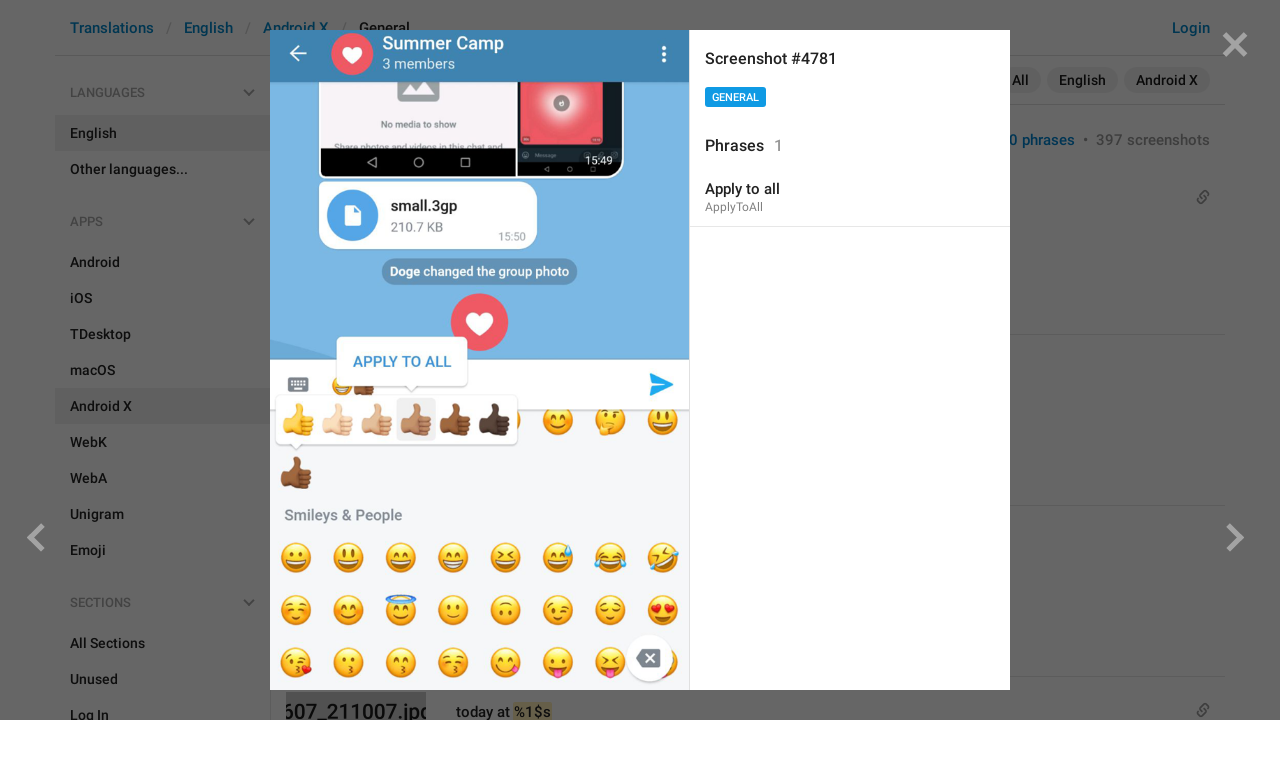

--- FILE ---
content_type: text/html; charset=utf-8
request_url: https://translations.telegram.org/screenshots/4781
body_size: 23726
content:
<!DOCTYPE html>
<html>
  <head>
    <meta charset="utf-8">
    <title>Translations</title>
    
    <link rel="icon" type="image/svg+xml" href="/img/website_icon.svg?4">
<link rel="apple-touch-icon" sizes="180x180" href="/img/apple-touch-icon.png">
<link rel="icon" type="image/png" sizes="32x32" href="/img/favicon-32x32.png">
<link rel="icon" type="image/png" sizes="16x16" href="/img/favicon-16x16.png">
<link rel="alternate icon" href="/img/favicon.ico" type="image/x-icon" />
    <script>document.cookie="stel_dt="+encodeURIComponent((new Date).getTimezoneOffset())+";path=/;max-age=31536000;samesite=None;secure"</script>
    <script>
try {
var a = document.createElement('a'), layer_url;
a.href = location.href;
layer_url = location.pathname.replace(/^\/+|\/+$/g, '');
a.pathname = "\/en\/android_x\/general";
a.search = '?l=' + encodeURIComponent(layer_url);
if (window.history && history.state && history.state.u && /[\?&]l=/.test(history.state.u) && history.state.u != a.href) {
var xhr = new XMLHttpRequest();
xhr.open('GET', history.state.u);
xhr.onreadystatechange = function() {
  if (xhr.readyState == 4) {
    if (typeof xhr.responseBody == 'undefined' && xhr.responseText) {
      var html = xhr.responseText;
      html = html.replace('<html', '<html style="display:none"');
      document.write(html);
      document.close();
    }
  }
};
xhr.withCredentials = true;
xhr.send();
document.write('<style>*{display:none!important}</style>');
document.close();
document.open();
console.log('xhr reload from history.state');
} }catch(e){}
</script>
    <link href="//telegram.org/css/font-roboto.css?1" rel="stylesheet" type="text/css">
    <link href="//telegram.org/css/bootstrap.min.css?3" rel="stylesheet">
    <link href="//telegram.org/css/bootstrap-extra.css?2" rel="stylesheet">
    <link href="/css/telegram.css?249" rel="stylesheet">
<link href="/css/translations.css?129" rel="stylesheet">
<link href="/css/jquery-ui.min.css?1" rel="stylesheet">
<link href="/css/health.css?142" rel="stylesheet">
<link href="/css/contest-zoo.css?7" rel="stylesheet">
<link href="/css/tchart.min.css?11" rel="stylesheet">
<link href="/css/billboard.css?17" rel="stylesheet">

  </head>
  <body class="emoji_image no-transition">
    
    <div id="aj_progress" class="progress-bar"></div>
    <div class="popup-container hide" id="layer-popup-container"><div class="screenshot-body-left fill"><a href="/screenshots/4780" data-layer class="screenshot-prev-btn fill"></a></div>
<div class="screenshot-body-right fill">
  <div class="screenshot-close-btn fill close"></div>
  <a href="/screenshots/4782" data-layer class="screenshot-next-btn fill"></a>
</div>
<div class="screenshot-body ohide">
  <div class="screenshot-full-bg"></div>
  <img class="screenshot-full" crossorigin="anonymous" src="https://telegra.ph/file/p/edda804a625/02db27a47a28e50ae3d5317.jpg" />
  <div class="screenshot-layer-wrap popup-no-close">
    <div class="screenshot-layer key-layer screenshot-keys" style="background-image:url('https://telegra.ph/file/p/edda804a625/02db27a47a28e50ae3d5317.jpg')"><div class="screenshot-key key-hover" data-key="ApplyToAll" data-coordinates="0.185391,0.483559,0.258333,0.038176" style="padding:75.999356166667% 55.6276% 75.167315833333% 18.5391%"><div class="key-box"><div class="key-label"><span class="p-value"><span class="value">Apply to all</span></span></div></div></div></div>
    <div class="screenshot-side-wrap">
      <div class="screenshot-side-scrollable screenshot-info-scrollable">
        <div class="screenshot-side">
          <div class="screenshot-info">
            <h4 class="screenshot-side-header">
              
              Screenshot #4781
            </h4>
            
            <div class="screenshot-sections"><div class="sections-group"><a href="/screenshots/4781/general/?mode=screenshots" class="btn btn-xs btn-primary">General</a></div></div>
          </div>
          <div class="screenshot-keys-list">
            <h4 class="screenshot-side-header">
              Phrases<span class="tr-header-counter">1</span>
            </h4>
            <div class="screenshot-layer-keys" data-key-base-url="/en/android_x/general/">
              <a href="/en/android_x/general/ApplyToAll" class="screenshot-key-row key-hover" data-key="ApplyToAll">
  
  <div class="screenshot-key-value-default"><span class="p-value"><span class="value">Apply to all</span></span></div>
  <div class="screenshot-key-lang-key">ApplyToAll</div>
</a>
            </div>
          </div>
        </div>
      </div>
      
    </div>
  </div>
</div></div>
    <div id="aj_content"><div class="tr-container">
  <header class=" has-search">
  <div class="container">
    <section class="tr-search">
  <div class="tr-search-field-wrap">
    <div class="tr-search-filters">
      <span class="tr-search-filters-label">Search in:</span><!--
   --><span class="tr-search-filter-wrap tr-search-filter-where"><span class="tr-search-filter dropdown-toggle" data-toggle="dropdown">All</span><span class="dropdown-menu"><ul class="dropdown-menu"><li class="selected"><a class="tr-search-filter-item" data-value="">All</a></li><li><a class="tr-search-filter-item" data-value="key">Key</a></li><li><a class="tr-search-filter-item" data-value="text">Text</a></li></ul></span></span><!--
   --><span class="tr-search-filter-wrap tr-search-filter-lang"><span class="tr-search-filter dropdown-toggle" data-toggle="dropdown">English</span><span class="dropdown-menu"><ul class="dropdown-menu"><li class="selected"><a class="tr-search-filter-item" data-value="en">English</a></li><li><a class="tr-search-filter-item" data-value="af">Afrikaans</a></li><li><a class="tr-search-filter-item" data-value="sq">Albanian</a></li><li><a class="tr-search-filter-item" data-value="am">Amharic</a></li><li><a class="tr-search-filter-item" data-value="ar">Arabic</a></li><li><a class="tr-search-filter-item" data-value="hy">Armenian</a></li><li><a class="tr-search-filter-item" data-value="az">Azerbaijani</a></li><li><a class="tr-search-filter-item" data-value="eu">Basque</a></li><li><a class="tr-search-filter-item" data-value="be">Belarusian</a></li><li><a class="tr-search-filter-item" data-value="bn">Bengali</a></li><li><a class="tr-search-filter-item" data-value="bg">Bulgarian</a></li><li><a class="tr-search-filter-item" data-value="my">Burmese</a></li><li><a class="tr-search-filter-item" data-value="ca">Catalan</a></li><li><a class="tr-search-filter-item" data-value="zh-hans">Chinese (Simplified)</a></li><li><a class="tr-search-filter-item" data-value="zh-hant">Chinese (Traditional)</a></li><li><a class="tr-search-filter-item" data-value="hr">Croatian</a></li><li><a class="tr-search-filter-item" data-value="cs">Czech</a></li><li><a class="tr-search-filter-item" data-value="da">Danish</a></li><li><a class="tr-search-filter-item" data-value="nl">Dutch</a></li><li><a class="tr-search-filter-item" data-value="eo">Esperanto</a></li><li><a class="tr-search-filter-item" data-value="et">Estonian</a></li><li><a class="tr-search-filter-item" data-value="fil">Filipino</a></li><li><a class="tr-search-filter-item" data-value="fi">Finnish</a></li><li><a class="tr-search-filter-item" data-value="fr">French</a></li><li><a class="tr-search-filter-item" data-value="gl">Galician</a></li><li><a class="tr-search-filter-item" data-value="ka">Georgian</a></li><li><a class="tr-search-filter-item" data-value="de">German</a></li><li><a class="tr-search-filter-item" data-value="el">Greek</a></li><li><a class="tr-search-filter-item" data-value="gu">Gujarati</a></li><li><a class="tr-search-filter-item" data-value="he">Hebrew</a></li><li><a class="tr-search-filter-item" data-value="hi">Hindi</a></li><li><a class="tr-search-filter-item" data-value="hu">Hungarian</a></li><li><a class="tr-search-filter-item" data-value="id">Indonesian</a></li><li><a class="tr-search-filter-item" data-value="ga">Irish</a></li><li><a class="tr-search-filter-item" data-value="it">Italian</a></li><li><a class="tr-search-filter-item" data-value="ja">Japanese</a></li><li><a class="tr-search-filter-item" data-value="kn">Kannada</a></li><li><a class="tr-search-filter-item" data-value="kk">Kazakh</a></li><li><a class="tr-search-filter-item" data-value="km">Khmer</a></li><li><a class="tr-search-filter-item" data-value="ko">Korean</a></li><li><a class="tr-search-filter-item" data-value="lv">Latvian</a></li><li><a class="tr-search-filter-item" data-value="lt">Lithuanian</a></li><li><a class="tr-search-filter-item" data-value="ms">Malay</a></li><li><a class="tr-search-filter-item" data-value="ml">Malayalam</a></li><li><a class="tr-search-filter-item" data-value="mt">Maltese</a></li><li><a class="tr-search-filter-item" data-value="mr">Marathi</a></li><li><a class="tr-search-filter-item" data-value="ne">Nepali</a></li><li><a class="tr-search-filter-item" data-value="nb">Norwegian (Bokmål)</a></li><li><a class="tr-search-filter-item" data-value="or">Odia</a></li><li><a class="tr-search-filter-item" data-value="fa">Persian</a></li><li><a class="tr-search-filter-item" data-value="pl">Polish</a></li><li><a class="tr-search-filter-item" data-value="pt-br">Portuguese (Brazil)</a></li><li><a class="tr-search-filter-item" data-value="pt-pt">Portuguese (Portugal)</a></li><li><a class="tr-search-filter-item" data-value="ro">Romanian</a></li><li><a class="tr-search-filter-item" data-value="ru">Russian</a></li><li><a class="tr-search-filter-item" data-value="sr">Serbian</a></li><li><a class="tr-search-filter-item" data-value="sk">Slovak</a></li><li><a class="tr-search-filter-item" data-value="sl">Slovene</a></li><li><a class="tr-search-filter-item" data-value="es">Spanish</a></li><li><a class="tr-search-filter-item" data-value="sw">Swahili</a></li><li><a class="tr-search-filter-item" data-value="sv">Swedish</a></li><li><a class="tr-search-filter-item" data-value="tg">Tajik</a></li><li><a class="tr-search-filter-item" data-value="ta">Tamil</a></li><li><a class="tr-search-filter-item" data-value="te">Telugu</a></li><li><a class="tr-search-filter-item" data-value="th">Thai</a></li><li><a class="tr-search-filter-item" data-value="tr">Turkish</a></li><li><a class="tr-search-filter-item" data-value="tk">Turkmen</a></li><li><a class="tr-search-filter-item" data-value="uk">Ukrainian</a></li><li><a class="tr-search-filter-item" data-value="ur">Urdu</a></li><li><a class="tr-search-filter-item" data-value="uz">Uzbek</a></li><li><a class="tr-search-filter-item" data-value="vi">Vietnamese</a></li></ul></span></span><!--
   --><span class="tr-search-filter-wrap tr-search-filter-langpack"><span class="tr-search-filter dropdown-toggle" data-toggle="dropdown">Android X</span><span class="dropdown-menu"><ul class="dropdown-menu"><li><a class="tr-search-filter-item" data-value="">All Apps</a></li><li><a class="tr-search-filter-item" data-value="android">Android</a></li><li><a class="tr-search-filter-item" data-value="ios">iOS</a></li><li><a class="tr-search-filter-item" data-value="tdesktop">TDesktop</a></li><li><a class="tr-search-filter-item" data-value="macos">macOS</a></li><li class="selected"><a class="tr-search-filter-item" data-value="android_x">Android X</a></li><li><a class="tr-search-filter-item" data-value="webk">WebK</a></li><li><a class="tr-search-filter-item" data-value="weba">WebA</a></li><li><a class="tr-search-filter-item" data-value="unigram">Unigram</a></li></ul></span></span>
    </div>
    <div class="tr-search-binding binding"></div>
    <div class="tr-search-enter arrow-right"></div>
    <div class="tr-search-reset close"></div>
    <form class="tr-search-form">
      <input class="form-control tr-search-field" placeholder="Search translations and keys" autocomplete="off" value="" />
    </form>
  </div>
  <div class="tr-search-results collapsed"></div>
</section>
    <div class="header-wrap">
      <div id="header-panel" class="header-panel">
        <div class="header-auth">
  <div class="header-auth-item"><a class="header-search-btn"></a></div><div class="header-auth-item"><a class="header-auth-link login-link" href="/auth">Login</a></div>
</div>
        <div class="header-breadcrumb header-breadcrumb-simple">
          <ol id="breadcrumb" class="header-nav breadcrumb"><li><a href="/">Translations</a></li><li><a href="/en/">English</a></li><li><a href="/en/android_x/">Android X</a></li><li class="active">General</li></ol>
        </div>
      </div>
    </div>
  </div>
</header>
  <main class="container">
    <nav class="tr-menu"><div class="tr-menu-section tr-menu-has-selected" data-menu-section-id="0">
  <div class="tr-menu-header">
    <span class="tr-menu-header-collapse"></span>
    <div class="tr-menu-header-label">Languages</div>
    <div class="tr-menu-selected">
  <div class="tr-menu-item tr-menu-item-default">
    <span class="nav-label">English</span>
    
  </div>
</div>
  </div>
  <ul class="tr-menu-items" id="tr-menu-language-items"><li class="active">
  <a class="tr-menu-item" href="/en/">
    <span class="nav-label">English</span>
  </a>
</li><li class="languages-link">
  <a class="tr-menu-item">
    <span class="nav-label">Other languages...</span>
  </a>
</li></ul>
</div><div class="tr-menu-section tr-menu-has-selected" data-menu-section-id="1">
  <div class="tr-menu-header">
    <span class="tr-menu-header-collapse"></span>
    <div class="tr-menu-header-label">Apps</div>
    <div class="tr-menu-selected">
  <div class="tr-menu-item">
    <span class="nav-label">Android X</span>
    
  </div>
</div>
  </div>
  <ul class="tr-menu-items"><li>
  <a class="tr-menu-item" href="/en/android/general/">
    <span class="nav-label">Android</span>
  </a>
</li><li>
  <a class="tr-menu-item" href="/en/ios/general/">
    <span class="nav-label">iOS</span>
  </a>
</li><li>
  <a class="tr-menu-item" href="/en/tdesktop/general/">
    <span class="nav-label">TDesktop</span>
  </a>
</li><li>
  <a class="tr-menu-item" href="/en/macos/general/">
    <span class="nav-label">macOS</span>
  </a>
</li><li class="active">
  <a class="tr-menu-item" href="/en/android_x/">
    <span class="nav-label">Android X</span>
  </a>
</li><li>
  <a class="tr-menu-item" href="/en/webk/general/">
    <span class="nav-label">WebK</span>
  </a>
</li><li>
  <a class="tr-menu-item" href="/en/weba/general/">
    <span class="nav-label">WebA</span>
  </a>
</li><li>
  <a class="tr-menu-item" href="/en/unigram/general/">
    <span class="nav-label">Unigram</span>
  </a>
</li><li>
  <a class="tr-menu-item" href="/en/emoji">
    <span class="nav-label">Emoji</span>
  </a>
</li></ul>
</div><div class="tr-menu-section tr-menu-has-selected" data-menu-section-id="2">
  <div class="tr-menu-header">
    <span class="tr-menu-header-collapse"></span>
    <div class="tr-menu-header-label">Sections</div>
    <div class="tr-menu-selected">
  <div class="tr-menu-item">
    <span class="nav-label">General</span>
    
  </div>
</div>
  </div>
  <ul class="tr-menu-items"><li>
  <a class="tr-menu-item" href="/en/android_x/">
    <span class="nav-label">All Sections</span>
  </a>
</li><li>
  <a class="tr-menu-item" href="/en/android_x/unused/">
    <span class="nav-label">Unused</span>
  </a>
</li><li>
  <a class="tr-menu-item" href="/en/android_x/login/">
    <span class="nav-label">Log In</span>
  </a>
</li><li>
  <a class="tr-menu-item" href="/en/android_x/chat_list/">
    <span class="nav-label">Chat List</span>
  </a>
</li><li>
  <a class="tr-menu-item" href="/en/android_x/private_chats/">
    <span class="nav-label">Private chats</span>
  </a>
</li><li>
  <a class="tr-menu-item" href="/en/android_x/groups_and_channels/">
    <span class="nav-label">Groups And Channels</span>
  </a>
</li><li>
  <a class="tr-menu-item" href="/en/android_x/profile/">
    <span class="nav-label">Profile</span>
  </a>
</li><li>
  <a class="tr-menu-item" href="/en/android_x/settings/">
    <span class="nav-label">Settings</span>
  </a>
</li><li>
  <a class="tr-menu-item" href="/en/android_x/stories/">
    <span class="nav-label">Stories</span>
  </a>
</li><li>
  <a class="tr-menu-item" href="/en/android_x/camera_and_media/">
    <span class="nav-label">Camera And Media</span>
  </a>
</li><li>
  <a class="tr-menu-item" href="/en/android_x/bots_and_payments/">
    <span class="nav-label">Bots And Payments</span>
  </a>
</li><li>
  <a class="tr-menu-item" href="/en/android_x/passport/">
    <span class="nav-label">Passport</span>
  </a>
</li><li class="active">
  <a class="tr-menu-item" href="/en/android_x/general/">
    <span class="nav-label">General</span>
  </a>
</li><li>
  <a class="tr-menu-item" href="/en/android_x/unsorted/">
    <span class="nav-label">Unsorted</span>
  </a>
</li></ul>
</div></nav>
    <section class="content clearfix">
      <section class="tr-content"><h3 class="tr-header">
  <a href="/en/android_x/" class="tr-back"></a>General<span class="tr-header-counter">650</span>
  <span class="tr-header-right">
  <a href="./" class="active">650 phrases</a>
  &nbsp;•&nbsp;
  <a href="?mode=screenshots">397 screenshots</a>
</span>
</h3>
<section class="tr-keys load-more-container">
  <div class="tr-key-row-wrap">
  <div class="tr-key-row" data-href="/en/android_x/general/File" data-lang="en" data-langpack="android_x" data-section="general" data-key="File">
    <div class="tr-value-media"><a class="tr-value-photo bg-image key-layer" style="background-image:url('https://telegra.ph/file/p/a587369b247/594a291526cc14673b5541d.jpg?c=203,45,280,280,280,280');" href="/screenshots/4239/phrase/File" data-layer><div class="screenshot-key" style="padding:4px 66px 99px 16px;"><div class="key-box"></div></div></a></div>
    <div class="tr-value-body">
      <span class="has-binding binding"></span>
      <div class="tr-value-default"><a class="tr-value-link" href="/en/android_x/general/File"><span class="p-value"><span class="value">File</span></span></a></div>
      <div class="tr-value-key">File</div>
      <div class="tr-value-suggestions">
        
        <div class="tr-value-suggestion"><a class="tr-value-link" href="/en/android_x/general/File#translation9" data-suggestion-id="9"><span class="p-value"><span class="value">https://t.me/setlanguage/th-beta</span></span></a></div><div class="tr-value-suggestion"><a class="tr-value-link" href="/en/android_x/general/File#translation12" data-suggestion-id="12"><span class="p-value"><span class="value">English </span></span></a></div>
      </div>
    </div>
  </div>
</div><div class="tr-key-row-wrap">
  <div class="tr-key-row" data-href="/en/android_x/general/AttachFolderHome" data-lang="en" data-langpack="android_x" data-section="general" data-key="AttachFolderHome">
    <div class="tr-value-media"><a class="tr-value-photo bg-image key-layer" style="background-image:url('https://telegra.ph/file/p/a587369b247/594a291526cc14673b5541d.jpg?c=230,295,280,280,280,280');" href="/screenshots/4239/phrase/AttachFolderHome" data-layer><div class="screenshot-key" style="padding:14px 57px 97px 16px;"><div class="key-box"></div></div></a></div>
    <div class="tr-value-body">
      
      <div class="tr-value-default"><a class="tr-value-link" href="/en/android_x/general/AttachFolderHome"><span class="p-value"><span class="value">Home</span></span></a></div>
      <div class="tr-value-key">AttachFolderHome</div>
      <div class="tr-value-suggestions">
        
        
      </div>
    </div>
  </div>
</div><div class="tr-key-row-wrap">
  <div class="tr-key-row" data-href="/en/android_x/general/format_fileSizeAndModifiedDate" data-lang="en" data-langpack="android_x" data-section="general" data-key="format_fileSizeAndModifiedDate">
    <div class="tr-value-media"><a class="tr-value-photo bg-image key-layer" style="background-image:url('https://telegra.ph/file/p/a587369b247/594a291526cc14673b5541d.jpg?c=233,553,592,592,280,280');" href="/screenshots/4239/phrase/format_fileSizeAndModifiedDate" data-layer><div class="screenshot-key" style="padding:31px 14px 92px 6px;"><div class="key-box"></div></div></a></div>
    <div class="tr-value-body">
      
      <div class="tr-value-default"><a class="tr-value-link" href="/en/android_x/general/format_fileSizeAndModifiedDate"><span class="p-value"><span class="value"><mark class="token">%1&#036;s</mark>, <mark class="token">%2&#036;s</mark></span></span></a></div>
      <div class="tr-value-key">format_fileSizeAndModifiedDate</div>
      <div class="tr-value-suggestions">
        
        
      </div>
    </div>
  </div>
</div><div class="tr-key-row-wrap">
  <div class="tr-key-row" data-href="/en/android_x/general/timestamp_today" data-lang="en" data-langpack="android_x" data-section="general" data-key="timestamp_today">
    <div class="tr-value-media"><a class="tr-value-photo bg-image key-layer" style="background-image:url('https://telegra.ph/file/p/a587369b247/594a291526cc14673b5541d.jpg?c=427,840,357,357,280,280');" href="/screenshots/4239/phrase/timestamp_today" data-layer><div class="screenshot-key" style="padding:39px 12px 75px 8px;"><div class="key-box"></div></div></a></div>
    <div class="tr-value-body">
      <span class="has-binding binding"></span>
      <div class="tr-value-default"><a class="tr-value-link" href="/en/android_x/general/timestamp_today"><span class="p-value"><span class="value">today at <mark class="token">%1&#036;s</mark></span></span></a></div>
      <div class="tr-value-key">timestamp_today</div>
      <div class="tr-value-suggestions">
        
        
      </div>
    </div>
  </div>
</div><div class="tr-key-row-wrap">
  <div class="tr-key-row" data-href="/en/android_x/general/Folders" data-lang="en" data-langpack="android_x" data-section="general" data-key="Folders">
    <div class="tr-value-media"><a class="tr-value-photo bg-image key-layer" style="background-image:url('https://telegra.ph/file/p/a587369b247/594a291526cc14673b5541d.jpg?c=44,994,280,280,280,280');" href="/screenshots/4239/phrase/Folders" data-layer><div class="screenshot-key" style="padding:42px 43px 65px 4px;"><div class="key-box"></div></div></a></div>
    <div class="tr-value-body">
      
      <div class="tr-value-default"><a class="tr-value-link" href="/en/android_x/general/Folders"><span class="p-value"><span class="value">Folders</span></span></a></div>
      <div class="tr-value-key">Folders</div>
      <div class="tr-value-suggestions">
        
        
      </div>
    </div>
  </div>
</div><div class="tr-key-row-wrap">
  <div class="tr-key-row" data-href="/en/android_x/general/format_photosAndVideos" data-lang="en" data-langpack="android_x" data-section="general" data-key="format_photosAndVideos">
    <div class="tr-value-media"><a class="tr-value-photo bg-image key-layer" style="background-image:url('https://telegra.ph/file/p/a587369b247/594a291526cc14673b5541d.jpg?c=238,1085,535,535,280,280');" href="/screenshots/4239/phrase/format_photosAndVideos" data-layer><div class="screenshot-key" style="padding:57px 14px 65px 6px;"><div class="key-box"></div></div></a></div>
    <div class="tr-value-body">
      
      <div class="tr-value-default"><a class="tr-value-link" href="/en/android_x/general/format_photosAndVideos"><span class="p-value"><span class="value"><mark class="token">%1&#036;s</mark>, <mark class="token">%2&#036;s</mark></span></span></a></div>
      <div class="tr-value-key">format_photosAndVideos</div>
      <div class="tr-value-suggestions">
        
        
      </div>
    </div>
  </div>
</div><div class="tr-key-row-wrap">
  <div class="tr-key-row" data-href="/en/android_x/general/xPhotos" data-lang="en" data-langpack="android_x" data-section="general" data-key="xPhotos">
    <div class="tr-value-media"><a class="tr-value-photo bg-image key-layer" style="background-image:url('https://telegra.ph/file/p/a587369b247/594a291526cc14673b5541d.jpg?c=251,1197,293,293,280,280');" href="/screenshots/4239/phrase/xPhotos" data-layer><div class="screenshot-key" style="padding:50px 14px 57px 6px;"><div class="key-box"></div></div></a></div>
    <div class="tr-value-body">
      
      <div class="tr-value-default"><a class="tr-value-link" href="/en/android_x/general/xPhotos"><span class="pluralized"><span class="p-value" data-label="one"><span class="value"><mark class="token">%1&#036;s</mark> photo</span></span><span class="p-value" data-label="other"><span class="value"><mark class="token">%1&#036;s</mark> photos</span></span></span></a></div>
      <div class="tr-value-key">xPhotos</div>
      <div class="tr-value-suggestions">
        
        
      </div>
    </div>
  </div>
</div><div class="tr-key-row-wrap">
  <div class="tr-key-row" data-href="/en/android_x/general/timestamp_now" data-lang="en" data-langpack="android_x" data-section="general" data-key="timestamp_now">
    <div class="tr-value-media"><a class="tr-value-photo bg-image key-layer" style="background-image:url('https://telegra.ph/file/p/c2a295bff84/00287db024ae6f47a8e8c1d.jpg?c=95,209,280,280,280,280');" href="/screenshots/4240/phrase/timestamp_now" data-layer><div class="screenshot-key" style="padding:38px 56px 75px 34px;"><div class="key-box"></div></div></a></div>
    <div class="tr-value-body">
      <span class="has-binding binding"></span>
      <div class="tr-value-default"><a class="tr-value-link" href="/en/android_x/general/timestamp_now"><span class="p-value"><span class="value">just now</span></span></a></div>
      <div class="tr-value-key">timestamp_now</div>
      <div class="tr-value-suggestions">
        
        
      </div>
    </div>
  </div>
</div><div class="tr-key-row-wrap">
  <div class="tr-key-row" data-href="/en/android_x/general/xVideos" data-lang="en" data-langpack="android_x" data-section="general" data-key="xVideos">
    <div class="tr-value-media"><a class="tr-value-photo bg-image key-layer" style="background-image:url('https://telegra.ph/file/p/a587369b247/594a291526cc14673b5541d.jpg?c=447,2131,280,280,280,280');" href="/screenshots/4239/phrase/xVideos" data-layer><div class="screenshot-key" style="padding:90px 29px 21px 19px;"><div class="key-box"></div></div></a></div>
    <div class="tr-value-body">
      
      <div class="tr-value-default"><a class="tr-value-link" href="/en/android_x/general/xVideos"><span class="pluralized"><span class="p-value" data-label="one"><span class="value"><mark class="token">%1&#036;s</mark> video</span></span><span class="p-value" data-label="other"><span class="value"><mark class="token">%1&#036;s</mark> videos</span></span></span></a></div>
      <div class="tr-value-key">xVideos</div>
      <div class="tr-value-suggestions">
        
        
      </div>
    </div>
  </div>
</div><div class="tr-key-row-wrap">
  <div class="tr-key-row" data-href="/en/android_x/general/timestamp_minutes" data-lang="en" data-langpack="android_x" data-section="general" data-key="timestamp_minutes">
    <div class="tr-value-media"><a class="tr-value-photo bg-image key-layer" style="background-image:url('https://telegra.ph/file/p/6d89366115a/b902c6c3c9be47a7944eb1d.jpg?c=124,209,280,280,280,280');" href="/screenshots/4241/phrase/timestamp_minutes" data-layer><div class="screenshot-key" style="padding:37px 31px 75px 28px;"><div class="key-box"></div></div></a></div>
    <div class="tr-value-body">
      
      <div class="tr-value-default"><a class="tr-value-link" href="/en/android_x/general/timestamp_minutes"><span class="pluralized"><span class="p-value" data-label="one"><span class="value"><mark class="token">%1&#036;s</mark> minute ago</span></span><span class="p-value" data-label="other"><span class="value"><mark class="token">%1&#036;s</mark> minutes ago</span></span></span></a></div>
      <div class="tr-value-key">timestamp_minutes</div>
      <div class="tr-value-suggestions">
        
        
      </div>
    </div>
  </div>
</div><div class="tr-key-row-wrap">
  <div class="tr-key-row" data-href="/en/android_x/general/SendCurrentLocation" data-lang="en" data-langpack="android_x" data-section="general" data-key="SendCurrentLocation">
    <div class="tr-value-media"><a class="tr-value-photo bg-image key-layer" style="background-image:url('https://telegra.ph/file/p/c51c5f29f38/62fa444134f4ef65c18831d.jpg?c=134,710,312,312,280,280');" href="/screenshots/4343/phrase/SendCurrentLocation" data-layer><div class="screenshot-key" style="padding:83px 14px 32px 6px;"><div class="key-box"></div></div></a></div>
    <div class="tr-value-body">
      <span class="has-binding binding"></span>
      <div class="tr-value-default"><a class="tr-value-link" href="/en/android_x/general/SendCurrentLocation"><span class="p-value"><span class="value">Send My Location</span></span></a></div>
      <div class="tr-value-key">SendCurrentLocation</div>
      <div class="tr-value-suggestions">
        
        <div class="tr-value-suggestion"><a class="tr-value-link" href="/en/android_x/general/SendCurrentLocation#translation2" data-suggestion-id="2"><span class="p-value"><span class="value">Send Current My Location</span></span></a></div>
      </div>
    </div>
  </div>
</div><div class="tr-key-row-wrap">
  <div class="tr-key-row" data-href="/en/android_x/general/ShareLiveLocation" data-lang="en" data-langpack="android_x" data-section="general" data-key="ShareLiveLocation">
    <div class="tr-value-media"><a class="tr-value-photo bg-image key-layer" style="background-image:url('https://telegra.ph/file/p/c51c5f29f38/62fa444134f4ef65c18831d.jpg?c=134,770,342,342,280,280');" href="/screenshots/4343/phrase/ShareLiveLocation" data-layer><div class="screenshot-key" style="padding:96px 13px 23px 7px;"><div class="key-box"></div></div></a></div>
    <div class="tr-value-body">
      <span class="has-binding binding"></span>
      <div class="tr-value-default"><a class="tr-value-link" href="/en/android_x/general/ShareLiveLocation"><span class="p-value"><span class="value">Share Live Location</span></span></a></div>
      <div class="tr-value-key">ShareLiveLocation</div>
      <div class="tr-value-suggestions">
        
        <div class="tr-value-suggestion"><a class="tr-value-link" href="/en/android_x/general/ShareLiveLocation#translation2" data-suggestion-id="2"><span class="p-value"><span class="value">Share My Live Location for…</span></span></a></div>
      </div>
    </div>
  </div>
</div><div class="tr-key-row-wrap">
  <div class="tr-key-row" data-href="/en/android_x/general/SendLiveLocationInfo" data-lang="en" data-langpack="android_x" data-section="general" data-key="SendLiveLocationInfo">
    <div class="tr-value-media"><a class="tr-value-photo bg-image key-layer" style="background-image:url('https://telegra.ph/file/p/c51c5f29f38/62fa444134f4ef65c18831d.jpg?c=124,706,456,456,280,280');" href="/screenshots/4343/phrase/SendLiveLocationInfo" data-layer><div class="screenshot-key" style="padding:104px 12px 20px 8px;"><div class="key-box"></div></div></a></div>
    <div class="tr-value-body">
      <span class="has-binding binding"></span>
      <div class="tr-value-default"><a class="tr-value-link" href="/en/android_x/general/SendLiveLocationInfo"><span class="p-value"><span class="value">Updated in real time as you move</span></span></a></div>
      <div class="tr-value-key">SendLiveLocationInfo</div>
      <div class="tr-value-suggestions">
        
        
      </div>
    </div>
  </div>
</div><div class="tr-key-row-wrap">
  <div class="tr-key-row" data-href="/en/android_x/general/PullToSeePlaces" data-lang="en" data-langpack="android_x" data-section="general" data-key="PullToSeePlaces">
    <div class="tr-value-media"><a class="tr-value-photo bg-image key-layer" style="background-image:url('https://telegra.ph/file/p/c51c5f29f38/62fa444134f4ef65c18831d.jpg?c=17,862,334,334,280,280');" href="/screenshots/4343/phrase/PullToSeePlaces" data-layer><div class="screenshot-key" style="padding:104px 17px 13px 3px;"><div class="key-box"></div></div></a></div>
    <div class="tr-value-body">
      <span class="has-binding binding"></span>
      <div class="tr-value-default"><a class="tr-value-link" href="/en/android_x/general/PullToSeePlaces"><span class="p-value"><span class="value">Pull up to see places</span></span></a></div>
      <div class="tr-value-key">PullToSeePlaces</div>
      <div class="tr-value-suggestions">
        
        <div class="tr-value-suggestion"><a class="tr-value-link" href="/en/android_x/general/PullToSeePlaces#translation2" data-suggestion-id="2"><span class="p-value"><span class="value">Pull up to see places nearby</span></span></a></div><div class="tr-value-suggestion"><a class="tr-value-link" href="/en/android_x/general/PullToSeePlaces#translation3" data-suggestion-id="3"><span class="p-value"><span class="value">Swipe up to see places nearby</span></span></a></div>
      </div>
    </div>
  </div>
</div><div class="tr-key-row-wrap">
  <div class="tr-key-row" data-href="/en/android_x/general/Location" data-lang="en" data-langpack="android_x" data-section="general" data-key="Location">
    <div class="tr-value-media"><a class="tr-value-photo bg-image key-layer" style="background-image:url('https://telegra.ph/file/p/c51c5f29f38/62fa444134f4ef65c18831d.jpg?c=383,1004,280,276,280,276');background-size:140px 138px;" href="/screenshots/4343/phrase/Location" data-layer><div class="screenshot-key" style="padding:116px 23px 2px 56px;"><div class="key-box"></div></div></a></div>
    <div class="tr-value-body">
      <span class="has-binding binding"></span>
      <div class="tr-value-default"><a class="tr-value-link" href="/en/android_x/general/Location"><span class="p-value"><span class="value">Location</span></span></a></div>
      <div class="tr-value-key">Location</div>
      <div class="tr-value-suggestions">
        
        
      </div>
    </div>
  </div>
</div><div class="tr-key-row-wrap">
  <div class="tr-key-row" data-href="/en/android_x/general/xAudios" data-lang="en" data-langpack="android_x" data-section="general" data-key="xAudios">
    <div class="tr-value-media"><a class="tr-value-photo bg-image key-layer" style="background-image:url('https://telegra.ph/file/p/bfe3eb1fbd1/25ded76d1cd210b27367d1d.jpg?c=229,995,280,280,280,280');" href="/screenshots/4347/phrase/xAudios" data-layer><div class="screenshot-key" style="padding:113px 44px 3px 34px;"><div class="key-box"></div></div></a></div>
    <div class="tr-value-body">
      
      <div class="tr-value-default"><a class="tr-value-link" href="/en/android_x/general/xAudios"><span class="pluralized"><span class="p-value" data-label="one"><span class="value"><mark class="token">%1&#036;s</mark> audio</span></span><span class="p-value" data-label="other"><span class="value"><mark class="token">%1&#036;s</mark> audios</span></span></span></a></div>
      <div class="tr-value-key">xAudios</div>
      <div class="tr-value-suggestions">
        
        <div class="tr-value-suggestion"><a class="tr-value-link" href="/en/android_x/general/xAudios#translation2" data-suggestion-id="2"><span class="pluralized"><span class="p-value" data-label="one"><span class="value"><mark class="token">%1&#036;s</mark> audio file</span></span><span class="p-value" data-label="other"><span class="value"><mark class="token">%1&#036;s</mark> audio files</span></span></span></a></div><div class="tr-value-suggestion"><a class="tr-value-link" href="/en/android_x/general/xAudios#translation3" data-suggestion-id="3"><span class="pluralized"><span class="p-value" data-label="one"><span class="value"><mark class="token">%1&#036;s</mark> item</span></span><span class="p-value" data-label="other"><span class="value"><mark class="token">%1&#036;s</mark> items</span></span></span></a></div>
      </div>
    </div>
  </div>
</div><div class="tr-key-row-wrap">
  <div class="tr-key-row" data-href="/en/android_x/general/ReportMessageUser" data-lang="en" data-langpack="android_x" data-section="general" data-key="ReportMessageUser">
    <div class="tr-value-media"><a class="tr-value-photo bg-image key-layer" style="background-image:url('https://telegra.ph/file/p/ef158e7979f/3b5f8b560814f505473981d.jpg?c=13,457,591,591,280,280');" href="/screenshots/4349/phrase/ReportMessageUser" data-layer><div class="screenshot-key" style="padding:83px 17px 44px 3px;"><div class="key-box"></div></div></a></div>
    <div class="tr-value-body">
      
      <div class="tr-value-default"><a class="tr-value-link" href="/en/android_x/general/ReportMessageUser"><span class="p-value"><span class="value">Report message from <mark class="token">%1&#036;s</mark></span></span></a></div>
      <div class="tr-value-key">ReportMessageUser</div>
      <div class="tr-value-suggestions">
        
        <div class="tr-value-suggestion"><a class="tr-value-link" href="/en/android_x/general/ReportMessageUser#translation2" data-suggestion-id="2"><span class="p-value"><span class="value">Report message from <mark class="token">%1&#036;s</mark> for</span></span></a></div>
      </div>
    </div>
  </div>
</div><div class="tr-key-row-wrap">
  <div class="tr-key-row" data-href="/en/android_x/general/Spam" data-lang="en" data-langpack="android_x" data-section="general" data-key="Spam">
    <div class="tr-value-media"><a class="tr-value-photo bg-image key-layer" style="background-image:url('https://telegra.ph/file/p/ef158e7979f/3b5f8b560814f505473981d.jpg?c=18,738,280,280,280,280');" href="/screenshots/4349/phrase/Spam" data-layer><div class="screenshot-key" style="padding:81px 87px 30px 6px;"><div class="key-box"></div></div></a></div>
    <div class="tr-value-body">
      <span class="has-binding binding"></span>
      <div class="tr-value-default"><a class="tr-value-link" href="/en/android_x/general/Spam"><span class="p-value"><span class="value">Spam</span></span></a></div>
      <div class="tr-value-key">Spam</div>
      <div class="tr-value-suggestions">
        
        <div class="tr-value-suggestion"><a class="tr-value-link" href="/en/android_x/general/Spam#translation3" data-suggestion-id="3"><span class="p-value"><span class="value">Diffusion Indesirate (spam)</span></span></a></div>
      </div>
    </div>
  </div>
</div><div class="tr-key-row-wrap">
  <div class="tr-key-row" data-href="/en/android_x/general/Violence" data-lang="en" data-langpack="android_x" data-section="general" data-key="Violence">
    <div class="tr-value-media"><a class="tr-value-photo bg-image key-layer" style="background-image:url('https://telegra.ph/file/p/ef158e7979f/3b5f8b560814f505473981d.jpg?c=16,820,280,280,280,280');" href="/screenshots/4349/phrase/Violence" data-layer><div class="screenshot-key" style="padding:92px 67px 22px 4px;"><div class="key-box"></div></div></a></div>
    <div class="tr-value-body">
      <span class="has-binding binding"></span>
      <div class="tr-value-default"><a class="tr-value-link" href="/en/android_x/general/Violence"><span class="p-value"><span class="value">Violence</span></span></a></div>
      <div class="tr-value-key">Violence</div>
      <div class="tr-value-suggestions">
        
        
      </div>
    </div>
  </div>
</div><div class="tr-key-row-wrap">
  <div class="tr-key-row" data-href="/en/android_x/general/Pornography" data-lang="en" data-langpack="android_x" data-section="general" data-key="Pornography">
    <div class="tr-value-media"><a class="tr-value-photo bg-image key-layer" style="background-image:url('https://telegra.ph/file/p/ef158e7979f/3b5f8b560814f505473981d.jpg?c=19,912,280,280,280,280');" href="/screenshots/4349/phrase/Pornography" data-layer><div class="screenshot-key" style="padding:99px 39px 12px 4px;"><div class="key-box"></div></div></a></div>
    <div class="tr-value-body">
      <span class="has-binding binding"></span>
      <div class="tr-value-default"><a class="tr-value-link" href="/en/android_x/general/Pornography"><span class="p-value"><span class="value">Pornography</span></span></a></div>
      <div class="tr-value-key">Pornography</div>
      <div class="tr-value-suggestions">
        
        
      </div>
    </div>
  </div>
</div><div class="tr-key-row-wrap">
  <div class="tr-key-row" data-href="/en/android_x/general/Other" data-lang="en" data-langpack="android_x" data-section="general" data-key="Other">
    <div class="tr-value-media"><a class="tr-value-photo bg-image key-layer" style="background-image:url('https://telegra.ph/file/p/ef158e7979f/3b5f8b560814f505473981d.jpg?c=15,995,280,280,280,280');" href="/screenshots/4349/phrase/Other" data-layer><div class="screenshot-key" style="padding:111px 88px 3px 5px;"><div class="key-box"></div></div></a></div>
    <div class="tr-value-body">
      <span class="has-binding binding"></span>
      <div class="tr-value-default"><a class="tr-value-link" href="/en/android_x/general/Other"><span class="p-value"><span class="value">Other</span></span></a></div>
      <div class="tr-value-key">Other</div>
      <div class="tr-value-suggestions">
        
        
      </div>
    </div>
  </div>
</div><div class="tr-key-row-wrap">
  <div class="tr-key-row" data-href="/en/android_x/general/CloudResume" data-lang="en" data-langpack="android_x" data-section="general" data-key="CloudResume">
    <div class="tr-value-media"><a class="tr-value-photo bg-image key-layer" style="background-image:url('https://telegra.ph/file/p/e1e860c9ea7/a09a682ce35c5265689d61d.jpg?c=96,614,322,322,280,280');" href="/screenshots/4351/phrase/CloudResume" data-layer><div class="screenshot-key" style="padding:75px 15px 43px 5px;"><div class="key-box"></div></div></a></div>
    <div class="tr-value-body">
      
      <div class="tr-value-default"><a class="tr-value-link" href="/en/android_x/general/CloudResume"><span class="p-value"><span class="value">Resume Download</span></span></a></div>
      <div class="tr-value-key">CloudResume</div>
      <div class="tr-value-suggestions">
        
        <div class="tr-value-suggestion"><a class="tr-value-link" href="/en/android_x/general/CloudResume#translation2" data-suggestion-id="2"><span class="p-value"><span class="value">Resume download</span></span></a></div>
      </div>
    </div>
  </div>
</div><div class="tr-key-row-wrap">
  <div class="tr-key-row" data-href="/en/android_x/general/Search" data-lang="en" data-langpack="android_x" data-section="general" data-key="Search">
    <div class="tr-value-media"><a class="tr-value-photo bg-image key-layer" style="background-image:url('https://telegra.ph/file/p/65799d8ab70/aa060fdde2e598d5d40331d.jpg?c=353,23,280,280,280,280');" href="/screenshots/4372/phrase/Search" data-layer><div class="screenshot-key" style="padding:5px 29px 110px 55px;"><div class="key-box"></div></div></a></div>
    <div class="tr-value-body">
      <span class="has-binding binding"></span>
      <div class="tr-value-default"><a class="tr-value-link" href="/en/android_x/general/Search"><span class="p-value"><span class="value">Search</span></span></a></div>
      <div class="tr-value-key">Search</div>
      <div class="tr-value-suggestions">
        
        <div class="tr-value-suggestion"><a class="tr-value-link" href="/en/android_x/general/Search#translation40" data-suggestion-id="40"><span class="p-value"><span class="value">Cari pictnya Niall Horan? </span></span></a></div><div class="tr-value-suggestion"><a class="tr-value-link" href="/en/android_x/general/Search#translation41" data-suggestion-id="41"><span class="p-value"><span class="value">poisk</span></span></a></div>
      </div>
    </div>
  </div>
</div><div class="tr-key-row-wrap">
  <div class="tr-key-row" data-href="/en/android_x/general/Unmute" data-lang="en" data-langpack="android_x" data-section="general" data-key="Unmute">
    <div class="tr-value-media"><a class="tr-value-photo bg-image key-layer" style="background-image:url('https://telegra.ph/file/p/65799d8ab70/aa060fdde2e598d5d40331d.jpg?c=360,102,280,280,280,280');" href="/screenshots/4372/phrase/Unmute" data-layer><div class="screenshot-key" style="padding:14px 26px 101px 52px;"><div class="key-box"></div></div></a></div>
    <div class="tr-value-body">
      <span class="has-binding binding"></span>
      <div class="tr-value-default"><a class="tr-value-link" href="/en/android_x/general/Unmute"><span class="p-value"><span class="value">Unmute</span></span></a></div>
      <div class="tr-value-key">Unmute</div>
      <div class="tr-value-suggestions">
        
        
      </div>
    </div>
  </div>
</div><div class="tr-key-row-wrap">
  <div class="tr-key-row" data-href="/en/android_x/general/ClearHistory" data-lang="en" data-langpack="android_x" data-section="general" data-key="ClearHistory">
    <div class="tr-value-media"><a class="tr-value-photo bg-image key-layer" style="background-image:url('https://telegra.ph/file/p/65799d8ab70/aa060fdde2e598d5d40331d.jpg?c=398,178,280,280,280,280');" href="/screenshots/4372/phrase/ClearHistory" data-layer><div class="screenshot-key" style="padding:21px 12px 90px 32px;"><div class="key-box"></div></div></a></div>
    <div class="tr-value-body">
      <span class="has-binding binding"></span>
      <div class="tr-value-default"><a class="tr-value-link" href="/en/android_x/general/ClearHistory"><span class="p-value"><span class="value">Clear history</span></span></a></div>
      <div class="tr-value-key">ClearHistory</div>
      <div class="tr-value-suggestions">
        
        
      </div>
    </div>
  </div>
</div><div class="tr-key-row-wrap">
  <div class="tr-key-row" data-href="/en/android_x/general/DeleteChat" data-lang="en" data-langpack="android_x" data-section="general" data-key="DeleteChat">
    <div class="tr-value-media"><a class="tr-value-photo bg-image key-layer" style="background-image:url('https://telegra.ph/file/p/65799d8ab70/aa060fdde2e598d5d40331d.jpg?c=387,255,280,280,280,280');" href="/screenshots/4372/phrase/DeleteChat" data-layer><div class="screenshot-key" style="padding:30px 15px 84px 39px;"><div class="key-box"></div></div></a></div>
    <div class="tr-value-body">
      <span class="has-binding binding"></span>
      <div class="tr-value-default"><a class="tr-value-link" href="/en/android_x/general/DeleteChat"><span class="p-value"><span class="value">Delete chat</span></span></a></div>
      <div class="tr-value-key">DeleteChat</div>
      <div class="tr-value-suggestions">
        
        <div class="tr-value-suggestion"><a class="tr-value-link" href="/en/android_x/general/DeleteChat#translation27" data-suggestion-id="27"><span class="p-value"><span class="value">Escape</span></span></a></div><div class="tr-value-suggestion"><a class="tr-value-link" href="/en/android_x/general/DeleteChat#translation28" data-suggestion-id="28"><span class="p-value"><span class="value">Uebat</span></span></a></div>
      </div>
    </div>
  </div>
</div><div class="tr-key-row-wrap">
  <div class="tr-key-row" data-href="/en/android_x/general/Report" data-lang="en" data-langpack="android_x" data-section="general" data-key="Report">
    <div class="tr-value-media"><a class="tr-value-photo bg-image key-layer" style="background-image:url('https://telegra.ph/file/p/65799d8ab70/aa060fdde2e598d5d40331d.jpg?c=352,334,280,280,280,280');" href="/screenshots/4372/phrase/Report" data-layer><div class="screenshot-key" style="padding:38px 29px 74px 56px;"><div class="key-box"></div></div></a></div>
    <div class="tr-value-body">
      <span class="has-binding binding"></span>
      <div class="tr-value-default"><a class="tr-value-link" href="/en/android_x/general/Report"><span class="p-value"><span class="value">Report</span></span></a></div>
      <div class="tr-value-key">Report</div>
      <div class="tr-value-suggestions">
        
        
      </div>
    </div>
  </div>
</div><div class="tr-key-row-wrap">
  <div class="tr-key-row" data-href="/en/android_x/general/ShareMyContactInfo" data-lang="en" data-langpack="android_x" data-section="general" data-key="ShareMyContactInfo">
    <div class="tr-value-media"><a class="tr-value-photo bg-image key-layer" style="background-image:url('https://telegra.ph/file/p/65799d8ab70/aa060fdde2e598d5d40331d.jpg?c=429,402,303,303,280,280');" href="/screenshots/4372/phrase/ShareMyContactInfo" data-layer><div class="screenshot-key" style="padding:47px 4px 66px 16px;"><div class="key-box"></div></div></a></div>
    <div class="tr-value-body">
      <span class="has-binding binding"></span>
      <div class="tr-value-default"><a class="tr-value-link" href="/en/android_x/general/ShareMyContactInfo"><span class="p-value"><span class="value">Share my contact</span></span></a></div>
      <div class="tr-value-key">ShareMyContactInfo</div>
      <div class="tr-value-suggestions">
        
        <div class="tr-value-suggestion"><a class="tr-value-link" href="/en/android_x/general/ShareMyContactInfo#translation3" data-suggestion-id="3"><span class="p-value"><span class="value">Send my contact</span></span></a></div><div class="tr-value-suggestion"><a class="tr-value-link" href="/en/android_x/general/ShareMyContactInfo#translation5" data-suggestion-id="5"><span class="p-value"><span class="value">Share My Contact</span></span></a></div>
      </div>
    </div>
  </div>
</div><div class="tr-key-row-wrap">
  <div class="tr-key-row" data-href="/en/android_x/general/failed" data-lang="en" data-langpack="android_x" data-section="general" data-key="failed">
    <div class="tr-value-media"><a class="tr-value-photo bg-image key-layer" style="background-image:url('https://telegra.ph/file/p/bb73abd7a5a/cdaabd4ca79425f918de31d.jpg?c=500,916,280,280,280,280');" href="/screenshots/4374/phrase/failed" data-layer><div class="screenshot-key" style="padding:106px 8px 12px 89px;"><div class="key-box"></div></div></a></div>
    <div class="tr-value-body">
      
      <div class="tr-value-default"><a class="tr-value-link" href="/en/android_x/general/failed"><span class="p-value"><span class="value">failed</span></span></a></div>
      <div class="tr-value-key">failed</div>
      <div class="tr-value-suggestions">
        
        
      </div>
    </div>
  </div>
</div><div class="tr-key-row-wrap">
  <div class="tr-key-row" data-href="/en/android_x/general/Message" data-lang="en" data-langpack="android_x" data-section="general" data-key="Message">
    <div class="tr-value-media"><a class="tr-value-photo bg-image key-layer" style="background-image:url('https://telegra.ph/file/p/bb73abd7a5a/cdaabd4ca79425f918de31d.jpg?c=88,1002,280,277,280,276');background-size:140px 138px;" href="/screenshots/4374/phrase/Message" data-layer><div class="screenshot-key" style="padding:107px 49px 2px 12px;"><div class="key-box"></div></div></a></div>
    <div class="tr-value-body">
      <span class="has-binding binding"></span>
      <div class="tr-value-default"><a class="tr-value-link" href="/en/android_x/general/Message"><span class="p-value"><span class="value">Message</span></span></a></div>
      <div class="tr-value-key">Message</div>
      <div class="tr-value-suggestions">
        
        <div class="tr-value-suggestion"><a class="tr-value-link" href="/en/android_x/general/Message#translation39" data-suggestion-id="39"><span class="p-value"><span class="value">quack</span></span></a></div><div class="tr-value-suggestion"><a class="tr-value-link" href="/en/android_x/general/Message#translation32" data-suggestion-id="32"><span class="p-value"><span class="value">Buy Tetriks </span></span></a></div>
      </div>
    </div>
  </div>
</div><div class="tr-key-row-wrap">
  <div class="tr-key-row" data-href="/en/android_x/general/Copy" data-lang="en" data-langpack="android_x" data-section="general" data-key="Copy">
    <div class="tr-value-media"><a class="tr-value-photo bg-image key-layer" style="background-image:url('https://telegra.ph/file/p/308a67939e4/894c7aa9f39d8a6622a851d.jpg?c=81,829,280,280,280,280');" href="/screenshots/4379/phrase/Copy" data-layer><div class="screenshot-key" style="padding:90px 79px 20px 16px;"><div class="key-box"></div></div></a></div>
    <div class="tr-value-body">
      <span class="has-binding binding"></span>
      <div class="tr-value-default"><a class="tr-value-link" href="/en/android_x/general/Copy"><span class="p-value"><span class="value">Copy</span></span></a></div>
      <div class="tr-value-key">Copy</div>
      <div class="tr-value-suggestions">
        
        
      </div>
    </div>
  </div>
</div><div class="tr-key-row-wrap">
  <div class="tr-key-row" data-href="/en/android_x/general/CopyLink" data-lang="en" data-langpack="android_x" data-section="general" data-key="CopyLink">
    <div class="tr-value-media"><a class="tr-value-photo bg-image key-layer" style="background-image:url('https://telegra.ph/file/p/308a67939e4/894c7aa9f39d8a6622a851d.jpg?c=90,920,280,280,280,280');" href="/screenshots/4379/phrase/CopyLink" data-layer><div class="screenshot-key" style="padding:99px 54px 11px 12px;"><div class="key-box"></div></div></a></div>
    <div class="tr-value-body">
      <span class="has-binding binding"></span>
      <div class="tr-value-default"><a class="tr-value-link" href="/en/android_x/general/CopyLink"><span class="p-value"><span class="value">Copy link</span></span></a></div>
      <div class="tr-value-key">CopyLink</div>
      <div class="tr-value-suggestions">
        
        <div class="tr-value-suggestion"><a class="tr-value-link" href="/en/android_x/general/CopyLink#translation2" data-suggestion-id="2"><span class="p-value"><span class="value">Copy Link</span></span></a></div>
      </div>
    </div>
  </div>
</div><div class="tr-key-row-wrap">
  <div class="tr-key-row" data-href="/en/android_x/general/Share" data-lang="en" data-langpack="android_x" data-section="general" data-key="Share">
    <div class="tr-value-media"><a class="tr-value-photo bg-image key-layer" style="background-image:url('https://telegra.ph/file/p/515d150eacc/de3806470c619a4c51a251d.jpg?c=771,1546,280,280,280,280');" href="/screenshots/4342/phrase/Share" data-layer><div class="screenshot-key" style="padding:103px 4px 4px 61px;"><div class="key-box"></div></div></a></div>
    <div class="tr-value-body">
      
      <div class="tr-value-default"><a class="tr-value-link" href="/en/android_x/general/Share"><span class="p-value"><span class="value">Share</span></span></a></div>
      <div class="tr-value-key">Share</div>
      <div class="tr-value-suggestions">
        
        <div class="tr-value-suggestion"><a class="tr-value-link" href="/en/android_x/general/Share#translation2" data-suggestion-id="2"><span class="p-value"><span class="value">Forward</span></span></a></div><div class="tr-value-suggestion"><a class="tr-value-link" href="/en/android_x/general/Share#translation11" data-suggestion-id="11"><span class="p-value"><span class="value">1<br/></span></span></a></div>
      </div>
    </div>
  </div>
</div><div class="tr-key-row-wrap">
  <div class="tr-key-row" data-href="/en/android_x/general/CopiedText" data-lang="en" data-langpack="android_x" data-section="general" data-key="CopiedText">
    <div class="tr-value-media"><a class="tr-value-photo bg-image key-layer" style="background-image:url('https://telegra.ph/file/p/b31c6e7ff41/abd7b4837e6817987a66b1d.jpg?c=91,327,639,639,280,280');" href="/screenshots/4376/phrase/CopiedText" data-layer><div class="screenshot-key" style="padding:65px 10px 62px 10px;"><div class="key-box"></div></div></a></div>
    <div class="tr-value-body">
      
      <div class="tr-value-default"><a class="tr-value-link" href="/en/android_x/general/CopiedText"><span class="p-value"><span class="value">Text has been copied to the clipboard</span></span></a></div>
      <div class="tr-value-key">CopiedText</div>
      <div class="tr-value-suggestions">
        
        <div class="tr-value-suggestion"><a class="tr-value-link" href="/en/android_x/general/CopiedText#translation2" data-suggestion-id="2"><span class="p-value"><span class="value">Text copied to clipboard</span></span></a></div>
      </div>
    </div>
  </div>
</div><div class="tr-key-row-wrap">
  <div class="tr-key-row" data-href="/en/android_x/general/CopiedLink" data-lang="en" data-langpack="android_x" data-section="general" data-key="CopiedLink">
    <div class="tr-value-media"><a class="tr-value-photo bg-image key-layer" style="background-image:url('https://telegra.ph/file/p/e4a653c5a44/1404de260c8b694ab63481d.jpg?c=96,318,652,652,280,280');" href="/screenshots/4377/phrase/CopiedLink" data-layer><div class="screenshot-key" style="padding:64px 10px 63px 10px;"><div class="key-box"></div></div></a></div>
    <div class="tr-value-body">
      
      <div class="tr-value-default"><a class="tr-value-link" href="/en/android_x/general/CopiedLink"><span class="p-value"><span class="value">Link has been copied to the clipboard</span></span></a></div>
      <div class="tr-value-key">CopiedLink</div>
      <div class="tr-value-suggestions">
        
        <div class="tr-value-suggestion"><a class="tr-value-link" href="/en/android_x/general/CopiedLink#translation2" data-suggestion-id="2"><span class="p-value"><span class="value">Link copied to clipboard</span></span></a></div>
      </div>
    </div>
  </div>
</div><div class="tr-key-row-wrap">
  <div class="tr-key-row" data-href="/en/android_x/general/CopiedUsername" data-lang="en" data-langpack="android_x" data-section="general" data-key="CopiedUsername">
    <div class="tr-value-media"><a class="tr-value-photo bg-image key-layer" style="background-image:url('https://telegra.ph/file/p/b908d5dec0a/74c879b801026130161681d.jpg?c=127,358,585,585,280,280');" href="/screenshots/4378/phrase/CopiedUsername" data-layer><div class="screenshot-key" style="padding:60px 10px 57px 10px;"><div class="key-box"></div></div></a></div>
    <div class="tr-value-body">
      
      <div class="tr-value-default"><a class="tr-value-link" href="/en/android_x/general/CopiedUsername"><span class="p-value"><span class="value">Username has been copied to the clipboard</span></span></a></div>
      <div class="tr-value-key">CopiedUsername</div>
      <div class="tr-value-suggestions">
        
        <div class="tr-value-suggestion"><a class="tr-value-link" href="/en/android_x/general/CopiedUsername#translation2" data-suggestion-id="2"><span class="p-value"><span class="value">Username copied to clipboard</span></span></a></div>
      </div>
    </div>
  </div>
</div><div class="tr-key-row-wrap">
  <div class="tr-key-row" data-href="/en/android_x/general/Mute" data-lang="en" data-langpack="android_x" data-section="general" data-key="Mute">
    <div class="tr-value-media"><a class="tr-value-photo bg-image key-layer" style="background-image:url('https://telegra.ph/file/p/7272d82317a/c70db45764cdc9b19867f1d.jpg?c=346,95,280,280,280,280');" href="/screenshots/4384/phrase/Mute" data-layer><div class="screenshot-key" style="padding:13px 35px 102px 61px;"><div class="key-box"></div></div></a></div>
    <div class="tr-value-body">
      <span class="has-binding binding"></span>
      <div class="tr-value-default"><a class="tr-value-link" href="/en/android_x/general/Mute"><span class="p-value"><span class="value">Mute</span></span></a></div>
      <div class="tr-value-key">Mute</div>
      <div class="tr-value-suggestions">
        
        <div class="tr-value-suggestion"><a class="tr-value-link" href="/en/android_x/general/Mute#translation14" data-suggestion-id="14"><span class="p-value"><span class="value">Shut up </span></span></a></div>
      </div>
    </div>
  </div>
</div><div class="tr-key-row-wrap">
  <div class="tr-key-row" data-href="/en/android_x/general/ReportChat" data-lang="en" data-langpack="android_x" data-section="general" data-key="ReportChat">
    <div class="tr-value-media"><a class="tr-value-photo bg-image key-layer" style="background-image:url('https://telegra.ph/file/p/8cf780ef751/52271d223aec8dfbf67831d.jpg?c=106,2,469,469,280,280');" href="/screenshots/4385/phrase/ReportChat" data-layer><div class="screenshot-key" style="padding:3px 13px 118px 7px;"><div class="key-box"></div></div></a></div>
    <div class="tr-value-body">
      
      <div class="tr-value-default"><a class="tr-value-link" href="/en/android_x/general/ReportChat"><span class="p-value"><span class="value">Report <mark class="token">%1&#036;s</mark></span></span></a></div>
      <div class="tr-value-key">ReportChat</div>
      <div class="tr-value-suggestions">
        
        
      </div>
    </div>
  </div>
</div><div class="tr-key-row-wrap">
  <div class="tr-key-row" data-href="/en/android_x/general/Description" data-lang="en" data-langpack="android_x" data-section="general" data-key="Description">
    <div class="tr-value-media"><a class="tr-value-photo bg-image key-layer" style="background-image:url('https://telegra.ph/file/p/8cf780ef751/52271d223aec8dfbf67831d.jpg?c=17,108,280,280,280,280');" href="/screenshots/4385/phrase/Description" data-layer><div class="screenshot-key" style="padding:14px 62px 100px 4px;"><div class="key-box"></div></div></a></div>
    <div class="tr-value-body">
      <span class="has-binding binding"></span>
      <div class="tr-value-default"><a class="tr-value-link" href="/en/android_x/general/Description"><span class="p-value"><span class="value">Description</span></span></a></div>
      <div class="tr-value-key">Description</div>
      <div class="tr-value-suggestions">
        
        
      </div>
    </div>
  </div>
</div><div class="tr-key-row-wrap">
  <div class="tr-key-row" data-href="/en/android_x/general/UnsupportedMessage" data-lang="en" data-langpack="android_x" data-section="general" data-key="UnsupportedMessage">
    <div class="tr-value-media"><a class="tr-value-photo bg-image key-layer" style="background-image:url('https://telegra.ph/file/p/a2755be5fb2/e3ab28c0f44610f994b971d.jpg?c=90,352,363,363,280,280');" href="/screenshots/4390/phrase/UnsupportedMessage" data-layer><div class="screenshot-key" style="padding:46px 15px 73px 5px;"><div class="key-box"></div></div></a></div>
    <div class="tr-value-body">
      
      <div class="tr-value-default"><a class="tr-value-link" href="/en/android_x/general/UnsupportedMessage"><span class="p-value"><span class="value">Unsupported message</span></span></a></div>
      <div class="tr-value-key">UnsupportedMessage</div>
      <div class="tr-value-suggestions">
        
        <div class="tr-value-suggestion"><a class="tr-value-link" href="/en/android_x/general/UnsupportedMessage#translation2" data-suggestion-id="2"><span class="p-value"><span class="value">This message is not supported on your version of Telegram. Update the app to view: https://telegram.org/update</span></span></a></div>
      </div>
    </div>
  </div>
</div><div class="tr-key-row-wrap">
  <div class="tr-key-row" data-href="/en/android_x/general/RemoveGifConfirm" data-lang="en" data-langpack="android_x" data-section="general" data-key="RemoveGifConfirm">
    <div class="tr-value-media"><a class="tr-value-photo bg-image key-layer" style="background-image:url('https://telegra.ph/file/p/a2755be5fb2/e3ab28c0f44610f994b971d.jpg?c=20,817,290,290,280,280');" href="/screenshots/4390/phrase/RemoveGifConfirm" data-layer><div class="screenshot-key" style="padding:94px 17px 22px 3px;"><div class="key-box"></div></div></a></div>
    <div class="tr-value-body">
      <span class="has-binding binding"></span>
      <div class="tr-value-default"><a class="tr-value-link" href="/en/android_x/general/RemoveGifConfirm"><span class="p-value"><span class="value">Delete saved GIF?</span></span></a></div>
      <div class="tr-value-key">RemoveGifConfirm</div>
      <div class="tr-value-suggestions">
        
        <div class="tr-value-suggestion"><a class="tr-value-link" href="/en/android_x/general/RemoveGifConfirm#translation2" data-suggestion-id="2"><span class="p-value"><span class="value">Remove saved GIF?</span></span></a></div><div class="tr-value-suggestion"><a class="tr-value-link" href="/en/android_x/general/RemoveGifConfirm#translation6" data-suggestion-id="6"><span class="p-value"><span class="value">Delete GIF from favorites?</span></span></a></div>
      </div>
    </div>
  </div>
</div><div class="tr-key-row-wrap">
  <div class="tr-key-row" data-href="/en/android_x/general/Delete" data-lang="en" data-langpack="android_x" data-section="general" data-key="Delete">
    <div class="tr-value-media"><a class="tr-value-photo bg-image key-layer" style="background-image:url('https://telegra.ph/file/p/a2755be5fb2/e3ab28c0f44610f994b971d.jpg?c=78,900,280,280,280,280');" href="/screenshots/4390/phrase/Delete" data-layer><div class="screenshot-key" style="padding:101px 73px 13px 15px;"><div class="key-box"></div></div></a></div>
    <div class="tr-value-body">
      <span class="has-binding binding"></span>
      <div class="tr-value-default"><a class="tr-value-link" href="/en/android_x/general/Delete"><span class="p-value"><span class="value">Delete</span></span></a></div>
      <div class="tr-value-key">Delete</div>
      <div class="tr-value-suggestions">
        
        
      </div>
    </div>
  </div>
</div><div class="tr-key-row-wrap">
  <div class="tr-key-row" data-href="/en/android_x/general/Cancel" data-lang="en" data-langpack="android_x" data-section="general" data-key="Cancel">
    <div class="tr-value-media"><a class="tr-value-photo bg-image key-layer" style="background-image:url('https://telegra.ph/file/p/a2755be5fb2/e3ab28c0f44610f994b971d.jpg?c=79,987,280,280,280,280');" href="/screenshots/4390/phrase/Cancel" data-layer><div class="screenshot-key" style="padding:111px 70px 4px 15px;"><div class="key-box"></div></div></a></div>
    <div class="tr-value-body">
      <span class="has-binding binding"></span>
      <div class="tr-value-default"><a class="tr-value-link" href="/en/android_x/general/Cancel"><span class="p-value"><span class="value">Cancel</span></span></a></div>
      <div class="tr-value-key">Cancel</div>
      <div class="tr-value-suggestions">
        
        
      </div>
    </div>
  </div>
</div><div class="tr-key-row-wrap">
  <div class="tr-key-row" data-href="/en/android_x/general/VoipRinging" data-lang="en" data-langpack="android_x" data-section="general" data-key="VoipRinging">
    <div class="tr-value-media"><a class="tr-value-photo bg-image key-layer" style="background-image:url('https://telegra.ph/file/p/55b3b9ed4f0/ced6a29663a2b4b81fc5d1d.jpg?c=19,143,280,280,280,280');" href="/screenshots/4398/phrase/VoipRinging" data-layer><div class="screenshot-key" style="padding:18px 71px 97px 5px;"><div class="key-box"></div></div></a></div>
    <div class="tr-value-body">
      <span class="has-binding binding"></span>
      <div class="tr-value-default"><a class="tr-value-link" href="/en/android_x/general/VoipRinging"><span class="p-value"><span class="value">Ringing</span></span></a></div>
      <div class="tr-value-key">VoipRinging</div>
      <div class="tr-value-suggestions">
        
        <div class="tr-value-suggestion"><a class="tr-value-link" href="/en/android_x/general/VoipRinging#translation3" data-suggestion-id="3"><span class="p-value"><span class="value">Calling...</span></span></a></div>
      </div>
    </div>
  </div>
</div><div class="tr-key-row-wrap">
  <div class="tr-key-row" data-href="/en/android_x/general/status_LastSeen_date" data-lang="en" data-langpack="android_x" data-section="general" data-key="status_LastSeen_date">
    <div class="tr-value-media"><a class="tr-value-photo bg-image key-layer" style="background-image:url('https://telegra.ph/file/p/772e17a6fd7/db64ee02fcbee9e5b3d2d1d.jpg?c=249,95,494,494,280,280');" href="/screenshots/4426/phrase/status_LastSeen_date" data-layer><div class="screenshot-key" style="padding:10px 11px 110px 9px;"><div class="key-box"></div></div></a></div>
    <div class="tr-value-body">
      
      <div class="tr-value-default"><a class="tr-value-link" href="/en/android_x/general/status_LastSeen_date"><span class="p-value"><span class="value">seen on <mark class="token">%1&#036;s</mark> at <mark class="token">%2&#036;s</mark></span></span></a></div>
      <div class="tr-value-key">status_LastSeen_date</div>
      <div class="tr-value-suggestions">
        
        <div class="tr-value-suggestion"><a class="tr-value-link" href="/en/android_x/general/status_LastSeen_date#translation2" data-suggestion-id="2"><span class="p-value"><span class="value">last seen on <mark class="token">%1&#036;s</mark> at <mark class="token">%2&#036;s</mark></span></span></a></div>
      </div>
    </div>
  </div>
</div><div class="tr-key-row-wrap">
  <div class="tr-key-row" data-href="/en/android_x/general/timestampShort_date" data-lang="en" data-langpack="android_x" data-section="general" data-key="timestampShort_date">
    <div class="tr-value-media"><a class="tr-value-photo bg-image key-layer" style="background-image:url('https://telegra.ph/file/p/772e17a6fd7/db64ee02fcbee9e5b3d2d1d.jpg?c=392,109,334,334,280,280');" href="/screenshots/4426/phrase/timestampShort_date" data-layer><div class="screenshot-key" style="padding:10px 10px 101px 10px;"><div class="key-box"></div></div></a></div>
    <div class="tr-value-body">
      
      <div class="tr-value-default"><a class="tr-value-link" href="/en/android_x/general/timestampShort_date"><span class="p-value"><span class="value"><mark class="token">%1&#036;s</mark> at <mark class="token">%2&#036;s</mark></span></span></a></div>
      <div class="tr-value-key">timestampShort_date</div>
      <div class="tr-value-suggestions">
        
        
      </div>
    </div>
  </div>
</div><div class="tr-key-row-wrap">
  <div class="tr-key-row" data-href="/en/android_x/general/NoMessages" data-lang="en" data-langpack="android_x" data-section="general" data-key="NoMessages">
    <div class="tr-value-media"><a class="tr-value-photo bg-image key-layer" style="background-image:url('https://telegra.ph/file/p/772e17a6fd7/db64ee02fcbee9e5b3d2d1d.jpg?c=289,694,504,504,280,280');" href="/screenshots/4426/phrase/NoMessages" data-layer><div class="screenshot-key" style="padding:59px 10px 61px 10px;"><div class="key-box"></div></div></a></div>
    <div class="tr-value-body">
      <span class="has-binding binding"></span>
      <div class="tr-value-default"><a class="tr-value-link" href="/en/android_x/general/NoMessages"><span class="p-value"><span class="value">No messages here yet…</span></span></a></div>
      <div class="tr-value-key">NoMessages</div>
      <div class="tr-value-suggestions">
        
        
      </div>
    </div>
  </div>
</div><div class="tr-key-row-wrap">
  <div class="tr-key-row" data-href="/en/android_x/general/status_LastSeen_yesterday" data-lang="en" data-langpack="android_x" data-section="general" data-key="status_LastSeen_yesterday">
    <div class="tr-value-media"><a class="tr-value-photo bg-image key-layer" style="background-image:url('https://telegra.ph/file/p/ffe0bbc104a/daea2f7bf8cd276356ad61d.jpg?c=187,30,389,389,280,280');" href="/screenshots/4428/phrase/status_LastSeen_yesterday" data-layer><div class="screenshot-key" style="padding:7px 11px 119px 9px;"><div class="key-box"></div></div></a></div>
    <div class="tr-value-body">
      
      <div class="tr-value-default"><a class="tr-value-link" href="/en/android_x/general/status_LastSeen_yesterday"><span class="p-value"><span class="value">seen yesterday at <mark class="token">%1&#036;s</mark></span></span></a></div>
      <div class="tr-value-key">status_LastSeen_yesterday</div>
      <div class="tr-value-suggestions">
        
        <div class="tr-value-suggestion"><a class="tr-value-link" href="/en/android_x/general/status_LastSeen_yesterday#translation2" data-suggestion-id="2"><span class="p-value"><span class="value">last seen yesterday at <mark class="token">%1&#036;s</mark></span></span></a></div>
      </div>
    </div>
  </div>
</div><div class="tr-key-row-wrap">
  <div class="tr-key-row" data-href="/en/android_x/general/timestampShort_weekday" data-lang="en" data-langpack="android_x" data-section="general" data-key="timestampShort_weekday">
    <div class="tr-value-media"><a class="tr-value-photo bg-image key-layer" style="background-image:url('https://telegra.ph/file/p/4faf687e3dd/3a2feaf376e50ecd989831d.jpg?c=267,12,280,280,280,280');" href="/screenshots/4427/phrase/timestampShort_weekday" data-layer><div class="screenshot-key" style="padding:4px 24px 104px 23px;"><div class="key-box"></div></div></a></div>
    <div class="tr-value-body">
      
      <div class="tr-value-default"><a class="tr-value-link" href="/en/android_x/general/timestampShort_weekday"><span class="p-value"><span class="value"><mark class="token">%1&#036;s</mark> at <mark class="token">%2&#036;s</mark></span></span></a></div>
      <div class="tr-value-key">timestampShort_weekday</div>
      <div class="tr-value-suggestions">
        
        
      </div>
    </div>
  </div>
</div><div class="tr-key-row-wrap">
  <div class="tr-key-row" data-href="/en/android_x/general/status_LastSeen_weekday" data-lang="en" data-langpack="android_x" data-section="general" data-key="status_LastSeen_weekday">
    <div class="tr-value-media"><a class="tr-value-photo bg-image key-layer" style="background-image:url('https://telegra.ph/file/p/4faf687e3dd/3a2feaf376e50ecd989831d.jpg?c=189,26,370,370,280,280');" href="/screenshots/4427/phrase/status_LastSeen_weekday" data-layer><div class="screenshot-key" style="padding:6px 11px 118px 9px;"><div class="key-box"></div></div></a></div>
    <div class="tr-value-body">
      
      <div class="tr-value-default"><a class="tr-value-link" href="/en/android_x/general/status_LastSeen_weekday"><span class="p-value"><span class="value">seen on <mark class="token">%1&#036;s</mark> at <mark class="token">%2&#036;s</mark></span></span></a></div>
      <div class="tr-value-key">status_LastSeen_weekday</div>
      <div class="tr-value-suggestions">
        
        <div class="tr-value-suggestion"><a class="tr-value-link" href="/en/android_x/general/status_LastSeen_weekday#translation2" data-suggestion-id="2"><span class="p-value"><span class="value">last seen on <mark class="token">%1&#036;s</mark> at <mark class="token">%2&#036;s</mark></span></span></a></div>
      </div>
    </div>
  </div>
</div><div class="tr-key-row-wrap">
  <div class="tr-key-row" data-href="/en/android_x/general/ServiceNotifications" data-lang="en" data-langpack="android_x" data-section="general" data-key="ServiceNotifications">
    <div class="tr-value-media"><a class="tr-value-photo bg-image key-layer" style="background-image:url('https://telegra.ph/file/p/8dec3eda030/2c09e4b2c0b462f92d06c1d.jpg?c=176,124,317,317,280,280');" href="/screenshots/4436/phrase/ServiceNotifications" data-layer><div class="screenshot-key" style="padding:17px 13px 101px 7px;"><div class="key-box"></div></div></a></div>
    <div class="tr-value-body">
      <span class="has-binding binding"></span>
      <div class="tr-value-default"><a class="tr-value-link" href="/en/android_x/general/ServiceNotifications"><span class="p-value"><span class="value">service notifications</span></span></a></div>
      <div class="tr-value-key">ServiceNotifications</div>
      <div class="tr-value-suggestions">
        
        
      </div>
    </div>
  </div>
</div><div class="tr-key-row-wrap">
  <div class="tr-key-row" data-href="/en/android_x/general/CopiedMessages" data-lang="en" data-langpack="android_x" data-section="general" data-key="CopiedMessages">
    <div class="tr-value-media"><a class="tr-value-photo bg-image key-layer" style="background-image:url('https://telegra.ph/file/p/0424e8ff152/01b86528867f38bdc49821d.jpg?c=113,351,585,585,280,280');" href="/screenshots/4452/phrase/CopiedMessages" data-layer><div class="screenshot-key" style="padding:60px 10px 59px 10px;"><div class="key-box"></div></div></a></div>
    <div class="tr-value-body">
      
      <div class="tr-value-default"><a class="tr-value-link" href="/en/android_x/general/CopiedMessages"><span class="p-value"><span class="value">Messages have been copied to the clipboard</span></span></a></div>
      <div class="tr-value-key">CopiedMessages</div>
      <div class="tr-value-suggestions">
        
        <div class="tr-value-suggestion"><a class="tr-value-link" href="/en/android_x/general/CopiedMessages#translation2" data-suggestion-id="2"><span class="p-value"><span class="value">Messages copied to clipboard</span></span></a></div>
      </div>
    </div>
  </div>
</div><div class="tr-key-row-wrap">
  <div class="tr-key-row" data-href="/en/android_x/general/network_WaitingForNetwork" data-lang="en" data-langpack="android_x" data-section="general" data-key="network_WaitingForNetwork">
    <div class="tr-value-media"><a class="tr-value-photo bg-image key-layer" style="background-image:url('https://telegra.ph/file/p/fe65dd798d3/27db809dc9a751739f35e1d.jpg?c=245,0,286,282,280,276');background-size:140px 138px;background-position:0px 2px;" href="/screenshots/4453/phrase/network_WaitingForNetwork" data-layer><div class="screenshot-key" style="padding:2px 10px 114px 10px;"><div class="key-box"></div></div></a></div>
    <div class="tr-value-body">
      <span class="has-binding binding"></span>
      <div class="tr-value-default"><a class="tr-value-link" href="/en/android_x/general/network_WaitingForNetwork"><span class="p-value"><span class="value">Waiting for network…</span></span></a></div>
      <div class="tr-value-key">network_WaitingForNetwork</div>
      <div class="tr-value-suggestions">
        
        
      </div>
    </div>
  </div>
</div><div class="tr-key-row-wrap">
  <div class="tr-key-row" data-href="/en/android_x/general/DroppedPin" data-lang="en" data-langpack="android_x" data-section="general" data-key="DroppedPin">
    <div class="tr-value-media"><a class="tr-value-photo bg-image key-layer" style="background-image:url('https://telegra.ph/file/p/bdadda4fc5a/1ffa5302910cbf6f74b051d.jpg?c=130,974,280,280,280,280');" href="/screenshots/4456/phrase/DroppedPin" data-layer><div class="screenshot-key" style="padding:107px 32px 5px 12px;"><div class="key-box"></div></div></a></div>
    <div class="tr-value-body">
      
      <div class="tr-value-default"><a class="tr-value-link" href="/en/android_x/general/DroppedPin"><span class="p-value"><span class="value">Dropped Pin</span></span></a></div>
      <div class="tr-value-key">DroppedPin</div>
      <div class="tr-value-suggestions">
        
        
      </div>
    </div>
  </div>
</div><div class="tr-key-row-wrap">
  <div class="tr-key-row" data-href="/en/android_x/general/location_Nearby" data-lang="en" data-langpack="android_x" data-section="general" data-key="location_Nearby">
    <div class="tr-value-media"><a class="tr-value-photo bg-image key-layer" style="background-image:url('https://telegra.ph/file/p/66a754a452c/2c6b200b0f9f0d865eeb01d.jpg?c=111,1004,280,276,280,276');background-size:140px 138px;" href="/screenshots/4457/phrase/location_Nearby" data-layer><div class="screenshot-key" style="padding:116px 70px 2px 20px;"><div class="key-box"></div></div></a></div>
    <div class="tr-value-body">
      
      <div class="tr-value-default"><a class="tr-value-link" href="/en/android_x/general/location_Nearby"><span class="p-value"><span class="value">Nearby</span></span></a></div>
      <div class="tr-value-key">location_Nearby</div>
      <div class="tr-value-suggestions">
        
        <div class="tr-value-suggestion"><a class="tr-value-link" href="/en/android_x/general/location_Nearby#translation2" data-suggestion-id="2"><span class="p-value"><span class="value">nearby</span></span></a></div>
      </div>
    </div>
  </div>
</div><div class="tr-key-row-wrap">
  <div class="tr-key-row" data-href="/en/android_x/general/location_AwayKilometers" data-lang="en" data-langpack="android_x" data-section="general" data-key="location_AwayKilometers">
    <div class="tr-value-media"><a class="tr-value-photo bg-image key-layer" style="background-image:url('https://telegra.ph/file/p/34bbc3664b5/54a9e3ddf928a2b647ca71d.jpg?c=130,1003,280,276,280,276');background-size:140px 138px;" href="/screenshots/4458/phrase/location_AwayKilometers" data-layer><div class="screenshot-key" style="padding:115px 34px 2px 12px;"><div class="key-box"></div></div></a></div>
    <div class="tr-value-body">
      
      <div class="tr-value-default"><a class="tr-value-link" href="/en/android_x/general/location_AwayKilometers"><span class="p-value"><span class="value"><mark class="token">%1&#036;s</mark> km away</span></span></a></div>
      <div class="tr-value-key">location_AwayKilometers</div>
      <div class="tr-value-suggestions">
        
        
      </div>
    </div>
  </div>
</div><div class="tr-key-row-wrap">
  <div class="tr-key-row" data-href="/en/android_x/general/CalculatingDistance" data-lang="en" data-langpack="android_x" data-section="general" data-key="CalculatingDistance">
    <div class="tr-value-media"><a class="tr-value-photo bg-image key-layer" style="background-image:url('https://telegra.ph/file/p/34d8a9ef29a/d5b1757e7d37fc5bac2e31d.jpg?c=138,970,313,309,280,276');background-size:140px 138px;" href="/screenshots/4459/phrase/CalculatingDistance" data-layer><div class="screenshot-key" style="padding:116px 14px 2px 6px;"><div class="key-box"></div></div></a></div>
    <div class="tr-value-body">
      
      <div class="tr-value-default"><a class="tr-value-link" href="/en/android_x/general/CalculatingDistance"><span class="p-value"><span class="value">Calculating distance…</span></span></a></div>
      <div class="tr-value-key">CalculatingDistance</div>
      <div class="tr-value-suggestions">
        
        <div class="tr-value-suggestion"><a class="tr-value-link" href="/en/android_x/general/CalculatingDistance#translation2" data-suggestion-id="2"><span class="p-value"><span class="value">calculating distance…</span></span></a></div>
      </div>
    </div>
  </div>
</div><div class="tr-key-row-wrap">
  <div class="tr-key-row" data-href="/en/android_x/general/SuggestInvitingUser" data-lang="en" data-langpack="android_x" data-section="general" data-key="SuggestInvitingUser">
    <div class="tr-value-media"><a class="tr-value-photo bg-image key-layer" style="background-image:url('https://telegra.ph/file/p/0571d520201/ac970022fa2846788389b1d.jpg?c=39,267,734,734,280,280');" href="/screenshots/4463/phrase/SuggestInvitingUser" data-layer><div class="screenshot-key" style="padding:60px 10px 63px 10px;"><div class="key-box"></div></div></a></div>
    <div class="tr-value-body">
      <span class="has-binding binding"></span>
      <div class="tr-value-default"><a class="tr-value-link" href="/en/android_x/general/SuggestInvitingUser"><span class="p-value"><span class="value"><mark class="token">%1&#036;s</mark> is not on Telegram yet. Would you like to invite them via SMS?</span></span></a></div>
      <div class="tr-value-key">SuggestInvitingUser</div>
      <div class="tr-value-suggestions">
        
        
      </div>
    </div>
  </div>
</div><div class="tr-key-row-wrap">
  <div class="tr-key-row" data-href="/en/android_x/general/Invite" data-lang="en" data-langpack="android_x" data-section="general" data-key="Invite">
    <div class="tr-value-media"><a class="tr-value-photo bg-image key-layer" style="background-image:url('https://telegra.ph/file/p/0571d520201/ac970022fa2846788389b1d.jpg?c=467,580,280,280,280,280');" href="/screenshots/4463/phrase/Invite" data-layer><div class="screenshot-key" style="padding:67px 13px 49px 76px;"><div class="key-box"></div></div></a></div>
    <div class="tr-value-body">
      <span class="has-binding binding"></span>
      <div class="tr-value-default"><a class="tr-value-link" href="/en/android_x/general/Invite"><span class="p-value"><span class="value">Invite</span></span></a></div>
      <div class="tr-value-key">Invite</div>
      <div class="tr-value-suggestions">
        
        
      </div>
    </div>
  </div>
</div><div class="tr-key-row-wrap">
  <div class="tr-key-row" data-href="/en/android_x/general/copied_phone" data-lang="en" data-langpack="android_x" data-section="general" data-key="copied_phone">
    <div class="tr-value-media"><a class="tr-value-photo bg-image key-layer" style="background-image:url('https://telegra.ph/file/p/67e104c2f60/e3858bd47e805775a6ab11d.jpg?c=89,318,639,639,280,280');" href="/screenshots/4465/phrase/copied_phone" data-layer><div class="screenshot-key" style="padding:60px 10px 60px 10px;"><div class="key-box"></div></div></a></div>
    <div class="tr-value-body">
      
      <div class="tr-value-default"><a class="tr-value-link" href="/en/android_x/general/copied_phone"><span class="p-value"><span class="value">Phone number has been copied to the clipboard</span></span></a></div>
      <div class="tr-value-key">copied_phone</div>
      <div class="tr-value-suggestions">
        
        <div class="tr-value-suggestion"><a class="tr-value-link" href="/en/android_x/general/copied_phone#translation2" data-suggestion-id="2"><span class="p-value"><span class="value">Phone number copied to clipboard</span></span></a></div>
      </div>
    </div>
  </div>
</div><div class="tr-key-row-wrap">
  <div class="tr-key-row" data-href="/en/android_x/general/Reply" data-lang="en" data-langpack="android_x" data-section="general" data-key="Reply">
    <div class="tr-value-media"><a class="tr-value-photo bg-image key-layer" style="background-image:url('https://telegra.ph/file/p/e019af5a289/d53e509e1b8ea3834897c1d.jpg?c=78,557,280,280,280,280');" href="/screenshots/4477/phrase/Reply" data-layer><div class="screenshot-key" style="padding:62px 78px 49px 16px;"><div class="key-box"></div></div></a></div>
    <div class="tr-value-body">
      <span class="has-binding binding"></span>
      <div class="tr-value-default"><a class="tr-value-link" href="/en/android_x/general/Reply"><span class="p-value"><span class="value">Reply</span></span></a></div>
      <div class="tr-value-key">Reply</div>
      <div class="tr-value-suggestions">
        
        
      </div>
    </div>
  </div>
</div><div class="tr-key-row-wrap">
  <div class="tr-key-row" data-href="/en/android_x/general/edit" data-lang="en" data-langpack="android_x" data-section="general" data-key="edit">
    <div class="tr-value-media"><a class="tr-value-photo bg-image key-layer" style="background-image:url('https://telegra.ph/file/p/e019af5a289/d53e509e1b8ea3834897c1d.jpg?c=75,728,280,280,280,280');" href="/screenshots/4477/phrase/edit" data-layer><div class="screenshot-key" style="padding:82px 88px 32px 17px;"><div class="key-box"></div></div></a></div>
    <div class="tr-value-body">
      <span class="has-binding binding"></span>
      <div class="tr-value-default"><a class="tr-value-link" href="/en/android_x/general/edit"><span class="p-value"><span class="value">Edit</span></span></a></div>
      <div class="tr-value-key">edit</div>
      <div class="tr-value-suggestions">
        
        
      </div>
    </div>
  </div>
</div><div class="tr-key-row-wrap">
  <div class="tr-key-row" data-href="/en/android_x/general/Select" data-lang="en" data-langpack="android_x" data-section="general" data-key="Select">
    <div class="tr-value-media"><a class="tr-value-photo bg-image key-layer" style="background-image:url('https://telegra.ph/file/p/e019af5a289/d53e509e1b8ea3834897c1d.jpg?c=78,903,280,280,280,280');" href="/screenshots/4477/phrase/Select" data-layer><div class="screenshot-key" style="padding:101px 73px 13px 15px;"><div class="key-box"></div></div></a></div>
    <div class="tr-value-body">
      
      <div class="tr-value-default"><a class="tr-value-link" href="/en/android_x/general/Select"><span class="p-value"><span class="value">Select</span></span></a></div>
      <div class="tr-value-key">Select</div>
      <div class="tr-value-suggestions">
        
        
      </div>
    </div>
  </div>
</div><div class="tr-key-row-wrap">
  <div class="tr-key-row" data-href="/en/android_x/general/AttachContact" data-lang="en" data-langpack="android_x" data-section="general" data-key="AttachContact">
    <div class="tr-value-media"><a class="tr-value-photo bg-image key-layer" style="background-image:url('https://telegra.ph/file/p/00e5e1b17ef/766972e0130bedec3dd9c1d.jpg?c=27,1003,280,276,280,276');background-size:140px 138px;" href="/screenshots/4478/phrase/AttachContact" data-layer><div class="screenshot-key" style="padding:116px 78px 2px 7px;"><div class="key-box"></div></div></a></div>
    <div class="tr-value-body">
      <span class="has-binding binding"></span>
      <div class="tr-value-default"><a class="tr-value-link" href="/en/android_x/general/AttachContact"><span class="p-value"><span class="value">Contact</span></span></a></div>
      <div class="tr-value-key">AttachContact</div>
      <div class="tr-value-suggestions">
        
        
      </div>
    </div>
  </div>
</div><div class="tr-key-row-wrap">
  <div class="tr-key-row" data-href="/en/android_x/general/Beginning" data-lang="en" data-langpack="android_x" data-section="general" data-key="Beginning">
    <div class="tr-value-media"><a class="tr-value-photo bg-image key-layer" style="background-image:url('https://telegra.ph/file/p/f9e74115b37/44a3dec1c2cd0be6b906e1d.jpg?c=74,858,280,280,280,280');" href="/screenshots/4482/phrase/Beginning" data-layer><div class="screenshot-key" style="padding:97px 50px 18px 10px;"><div class="key-box"></div></div></a></div>
    <div class="tr-value-body">
      
      <div class="tr-value-default"><a class="tr-value-link" href="/en/android_x/general/Beginning"><span class="p-value"><span class="value">Beginning</span></span></a></div>
      <div class="tr-value-key">Beginning</div>
      <div class="tr-value-suggestions">
        
        
      </div>
    </div>
  </div>
</div><div class="tr-key-row-wrap">
  <div class="tr-key-row" data-href="/en/android_x/general/MicrophonePermission" data-lang="en" data-langpack="android_x" data-section="general" data-key="MicrophonePermission">
    <div class="tr-value-media"><a class="tr-value-photo bg-image key-layer" style="background-image:url('https://telegra.ph/file/p/330586750e8/9ad9d667870842ee675501d.jpg?c=76,352,436,436,280,280');" href="/screenshots/4513/phrase/MicrophonePermission" data-layer><div class="screenshot-key" style="padding:50px 15px 69px 5px;"><div class="key-box"></div></div></a></div>
    <div class="tr-value-body">
      
      <div class="tr-value-default"><a class="tr-value-link" href="/en/android_x/general/MicrophonePermission"><span class="p-value"><span class="value">Permission required</span></span></a></div>
      <div class="tr-value-key">MicrophonePermission</div>
      <div class="tr-value-suggestions">
        
        
      </div>
    </div>
  </div>
</div><div class="tr-key-row-wrap">
  <div class="tr-key-row" data-href="/en/android_x/general/MicrophonePermissionDesc" data-lang="en" data-langpack="android_x" data-section="general" data-key="MicrophonePermissionDesc">
    <div class="tr-value-media"><a class="tr-value-photo bg-image key-layer" style="background-image:url('https://telegra.ph/file/p/330586750e8/9ad9d667870842ee675501d.jpg?c=54,299,659,659,280,280');" href="/screenshots/4513/phrase/MicrophonePermissionDesc" data-layer><div class="screenshot-key" style="padding:59px 12px 63px 8px;"><div class="key-box"></div></div></a></div>
    <div class="tr-value-body">
      
      <div class="tr-value-default"><a class="tr-value-link" href="/en/android_x/general/MicrophonePermissionDesc"><span class="p-value"><span class="value">Microphone access required in order to make calls.</span></span></a></div>
      <div class="tr-value-key">MicrophonePermissionDesc</div>
      <div class="tr-value-suggestions">
        
        <div class="tr-value-suggestion"><a class="tr-value-link" href="/en/android_x/general/MicrophonePermissionDesc#translation5" data-suggestion-id="5"><span class="p-value"><span class="value">Microphone access is required to make calls.</span></span></a></div>
      </div>
    </div>
  </div>
</div><div class="tr-key-row-wrap">
  <div class="tr-key-row" data-href="/en/android_x/general/Settings" data-lang="en" data-langpack="android_x" data-section="general" data-key="Settings">
    <div class="tr-value-media"><a class="tr-value-photo bg-image key-layer" style="background-image:url('https://telegra.ph/file/p/330586750e8/9ad9d667870842ee675501d.jpg?c=70,574,280,280,280,280');" href="/screenshots/4513/phrase/Settings" data-layer><div class="screenshot-key" style="padding:66px 57px 50px 11px;"><div class="key-box"></div></div></a></div>
    <div class="tr-value-body">
      <span class="has-binding binding"></span>
      <div class="tr-value-default"><a class="tr-value-link" href="/en/android_x/general/Settings"><span class="p-value"><span class="value">Settings</span></span></a></div>
      <div class="tr-value-key">Settings</div>
      <div class="tr-value-suggestions">
        
        
      </div>
    </div>
  </div>
</div><div class="tr-key-row-wrap">
  <div class="tr-key-row" data-href="/en/android_x/general/NoLocationAccess" data-lang="en" data-langpack="android_x" data-section="general" data-key="NoLocationAccess">
    <div class="tr-value-media"><a class="tr-value-photo bg-image key-layer" style="background-image:url('https://telegra.ph/file/p/8fc3cbc8dfc/bc790f1f15221565a04611d.jpg?c=98,83,887,887,280,280');" href="/screenshots/4514/phrase/NoLocationAccess" data-layer><div class="screenshot-key" style="padding:29px 13px 93px 7px;"><div class="key-box"></div></div></a></div>
    <div class="tr-value-body">
      
      <div class="tr-value-default"><a class="tr-value-link" href="/en/android_x/general/NoLocationAccess"><span class="p-value"><span class="value">This feature requires access to your location.</span></span></a></div>
      <div class="tr-value-key">NoLocationAccess</div>
      <div class="tr-value-suggestions">
        
        <div class="tr-value-suggestion"><a class="tr-value-link" href="/en/android_x/general/NoLocationAccess#translation4" data-suggestion-id="4"><span class="p-value"><span class="value">Telegram needs access to your location so that you can share it with your friends.</span></span></a></div>
      </div>
    </div>
  </div>
</div><div class="tr-key-row-wrap">
  <div class="tr-key-row" data-href="/en/android_x/general/PlaceSearchError" data-lang="en" data-langpack="android_x" data-section="general" data-key="PlaceSearchError">
    <div class="tr-value-media"><a class="tr-value-photo bg-image key-layer" style="background-image:url('https://telegra.ph/file/p/21c1567c724/9d53ba910927227ea4e5e1d.jpg?c=33,194,542,542,280,280');" href="/screenshots/4515/phrase/PlaceSearchError" data-layer><div class="screenshot-key" style="padding:34px 17px 90px 3px;"><div class="key-box"></div></div></a></div>
    <div class="tr-value-body">
      
      <div class="tr-value-default"><a class="tr-value-link" href="/en/android_x/general/PlaceSearchError"><span class="p-value"><span class="value">Error Searching Places</span></span></a></div>
      <div class="tr-value-key">PlaceSearchError</div>
      <div class="tr-value-suggestions">
        
        
      </div>
    </div>
  </div>
</div><div class="tr-key-row-wrap">
  <div class="tr-key-row" data-href="/en/android_x/general/NoStorageAccess" data-lang="en" data-langpack="android_x" data-section="general" data-key="NoStorageAccess">
    <div class="tr-value-media"><a class="tr-value-photo bg-image key-layer" style="background-image:url('https://telegra.ph/file/p/ad0f78df34f/a8d3b7661beb81328c45c1d.jpg?c=59,320,619,619,280,280');" href="/screenshots/4516/phrase/NoStorageAccess" data-layer><div class="screenshot-key" style="padding:62px 13px 65px 7px;"><div class="key-box"></div></div></a></div>
    <div class="tr-value-body">
      
      <div class="tr-value-default"><a class="tr-value-link" href="/en/android_x/general/NoStorageAccess"><span class="p-value"><span class="value">This feature requires storage access.</span></span></a></div>
      <div class="tr-value-key">NoStorageAccess</div>
      <div class="tr-value-suggestions">
        
        <div class="tr-value-suggestion"><a class="tr-value-link" href="/en/android_x/general/NoStorageAccess#translation2" data-suggestion-id="2"><span class="p-value"><span class="value">Telegram needs storage access so you can send and save photos, videos, music and other media.</span></span></a></div>
      </div>
    </div>
  </div>
</div><div class="tr-key-row-wrap">
  <div class="tr-key-row" data-href="/en/android_x/general/VoipOfflineTitle" data-lang="en" data-langpack="android_x" data-section="general" data-key="VoipOfflineTitle">
    <div class="tr-value-media"><a class="tr-value-photo bg-image key-layer" style="background-image:url('https://telegra.ph/file/p/a566834d0b5/48d9860f60abaeacd011c1d.jpg?c=69,430,280,280,280,280');" href="/screenshots/4531/phrase/VoipOfflineTitle" data-layer><div class="screenshot-key" style="padding:48px 62px 63px 11px;"><div class="key-box"></div></div></a></div>
    <div class="tr-value-body">
      <span class="has-binding binding"></span>
      <div class="tr-value-default"><a class="tr-value-link" href="/en/android_x/general/VoipOfflineTitle"><span class="p-value"><span class="value">Offline</span></span></a></div>
      <div class="tr-value-key">VoipOfflineTitle</div>
      <div class="tr-value-suggestions">
        
        
      </div>
    </div>
  </div>
</div><div class="tr-key-row-wrap">
  <div class="tr-key-row" data-href="/en/android_x/general/VoipOffline" data-lang="en" data-langpack="android_x" data-section="general" data-key="VoipOffline">
    <div class="tr-value-media"><a class="tr-value-photo bg-image key-layer" style="background-image:url('https://telegra.ph/file/p/a566834d0b5/48d9860f60abaeacd011c1d.jpg?c=47,292,692,692,280,280');" href="/screenshots/4531/phrase/VoipOffline" data-layer><div class="screenshot-key" style="padding:61px 11px 61px 9px;"><div class="key-box"></div></div></a></div>
    <div class="tr-value-body">
      <span class="has-binding binding"></span>
      <div class="tr-value-default"><a class="tr-value-link" href="/en/android_x/general/VoipOffline"><span class="p-value"><span class="value">You&#39;re currently offline. Please connect to the Internet in order to make calls.</span></span></a></div>
      <div class="tr-value-key">VoipOffline</div>
      <div class="tr-value-suggestions">
        
        <div class="tr-value-suggestion"><a class="tr-value-link" href="/en/android_x/general/VoipOffline#translation2" data-suggestion-id="2"><span class="p-value"><span class="value">You&#39;re currently offline. Please connect to the Internet to make calls.</span></span></a></div>
      </div>
    </div>
  </div>
</div><div class="tr-key-row-wrap">
  <div class="tr-key-row" data-href="/en/android_x/general/FreeXofY" data-lang="en" data-langpack="android_x" data-section="general" data-key="FreeXofY">
    <div class="tr-value-media"><a class="tr-value-photo bg-image key-layer" style="background-image:url('https://telegra.ph/file/p/aa123eff22a/267a8a0156ed752ab237d1d.jpg?c=167,770,466,466,280,280');" href="/screenshots/4551/phrase/FreeXofY" data-layer><div class="screenshot-key" style="padding:64px 14px 57px 6px;"><div class="key-box"></div></div></a></div>
    <div class="tr-value-body">
      <span class="has-binding binding"></span>
      <div class="tr-value-default"><a class="tr-value-link" href="/en/android_x/general/FreeXofY"><span class="p-value"><span class="value">Free <mark class="token">%1&#036;s</mark> of <mark class="token">%2&#036;s</mark></span></span></a></div>
      <div class="tr-value-key">FreeXofY</div>
      <div class="tr-value-suggestions">
        
        
      </div>
    </div>
  </div>
</div><div class="tr-key-row-wrap">
  <div class="tr-key-row" data-href="/en/android_x/general/Gallery" data-lang="en" data-langpack="android_x" data-section="general" data-key="Gallery">
    <div class="tr-value-media"><a class="tr-value-photo bg-image key-layer" style="background-image:url('https://telegra.ph/file/p/aa123eff22a/267a8a0156ed752ab237d1d.jpg?c=159,988,280,280,280,280');" href="/screenshots/4551/phrase/Gallery" data-layer><div class="screenshot-key" style="padding:61px 52px 41px 15px;"><div class="key-box"></div></div></a></div>
    <div class="tr-value-body">
      <span class="has-binding binding"></span>
      <div class="tr-value-default"><a class="tr-value-link" href="/en/android_x/general/Gallery"><span class="p-value"><span class="value">Gallery</span></span></a></div>
      <div class="tr-value-key">Gallery</div>
      <div class="tr-value-suggestions">
        
        
      </div>
    </div>
  </div>
</div><div class="tr-key-row-wrap">
  <div class="tr-key-row" data-href="/en/android_x/general/SendMediaHint" data-lang="en" data-langpack="android_x" data-section="general" data-key="SendMediaHint">
    <div class="tr-value-media"><a class="tr-value-photo bg-image key-layer" style="background-image:url('https://telegra.ph/file/p/aa123eff22a/267a8a0156ed752ab237d1d.jpg?c=155,829,615,615,280,280');" href="/screenshots/4551/phrase/SendMediaHint" data-layer><div class="screenshot-key" style="padding:78px 13px 46px 7px;"><div class="key-box"></div></div></a></div>
    <div class="tr-value-body">
      
      <div class="tr-value-default"><a class="tr-value-link" href="/en/android_x/general/SendMediaHint"><span class="p-value"><span class="value">Send media without compression</span></span></a></div>
      <div class="tr-value-key">SendMediaHint</div>
      <div class="tr-value-suggestions">
        
        
      </div>
    </div>
  </div>
</div><div class="tr-key-row-wrap">
  <div class="tr-key-row" data-href="/en/android_x/general/Music" data-lang="en" data-langpack="android_x" data-section="general" data-key="Music">
    <div class="tr-value-media"><a class="tr-value-photo bg-image key-layer" style="background-image:url('https://telegra.ph/file/p/aa123eff22a/267a8a0156ed752ab237d1d.jpg?c=156,1152,280,280,280,280');" href="/screenshots/4551/phrase/Music" data-layer><div class="screenshot-key" style="padding:75px 60px 33px 16px;"><div class="key-box"></div></div></a></div>
    <div class="tr-value-body">
      <span class="has-binding binding"></span>
      <div class="tr-value-default"><a class="tr-value-link" href="/en/android_x/general/Music"><span class="p-value"><span class="value">Music</span></span></a></div>
      <div class="tr-value-key">Music</div>
      <div class="tr-value-suggestions">
        
        <div class="tr-value-suggestion"><a class="tr-value-link" href="/en/android_x/general/Music#translation2" data-suggestion-id="2"><span class="p-value"><span class="value">Audio</span></span></a></div>
      </div>
    </div>
  </div>
</div><div class="tr-key-row-wrap">
  <div class="tr-key-row" data-href="/en/android_x/general/SendMusicHint" data-lang="en" data-langpack="android_x" data-section="general" data-key="SendMusicHint">
    <div class="tr-value-media"><a class="tr-value-photo bg-image key-layer" style="background-image:url('https://telegra.ph/file/p/aa123eff22a/267a8a0156ed752ab237d1d.jpg?c=165,1047,498,498,280,280');" href="/screenshots/4551/phrase/SendMusicHint" data-layer><div class="screenshot-key" style="padding:89px 13px 34px 7px;"><div class="key-box"></div></div></a></div>
    <div class="tr-value-body">
      
      <div class="tr-value-default"><a class="tr-value-link" href="/en/android_x/general/SendMusicHint"><span class="p-value"><span class="value">Send audio and music files</span></span></a></div>
      <div class="tr-value-key">SendMusicHint</div>
      <div class="tr-value-suggestions">
        
        
      </div>
    </div>
  </div>
</div><div class="tr-key-row-wrap">
  <div class="tr-key-row" data-href="/en/android_x/general/Downloads" data-lang="en" data-langpack="android_x" data-section="general" data-key="Downloads">
    <div class="tr-value-media"><a class="tr-value-photo bg-image key-layer" style="background-image:url('https://telegra.ph/file/p/aa123eff22a/267a8a0156ed752ab237d1d.jpg?c=172,1319,280,280,280,280');" href="/screenshots/4551/phrase/Downloads" data-layer><div class="screenshot-key" style="padding:84px 24px 22px 8px;"><div class="key-box"></div></div></a></div>
    <div class="tr-value-body">
      
      <div class="tr-value-default"><a class="tr-value-link" href="/en/android_x/general/Downloads"><span class="p-value"><span class="value">Downloads</span></span></a></div>
      <div class="tr-value-key">Downloads</div>
      <div class="tr-value-suggestions">
        
        
      </div>
    </div>
  </div>
</div><div class="tr-key-row-wrap">
  <div class="tr-key-row" data-href="/en/android_x/general/xFiles" data-lang="en" data-langpack="android_x" data-section="general" data-key="xFiles">
    <div class="tr-value-media"><a class="tr-value-photo bg-image key-layer" style="background-image:url('https://telegra.ph/file/p/aa123eff22a/267a8a0156ed752ab237d1d.jpg?c=156,1373,280,280,280,280');" href="/screenshots/4551/phrase/xFiles" data-layer><div class="screenshot-key" style="padding:89px 58px 19px 16px;"><div class="key-box"></div></div></a></div>
    <div class="tr-value-body">
      
      <div class="tr-value-default"><a class="tr-value-link" href="/en/android_x/general/xFiles"><span class="pluralized"><span class="p-value" data-label="one"><span class="value"><mark class="token">%1&#036;s</mark> file</span></span><span class="p-value" data-label="other"><span class="value"><mark class="token">%1&#036;s</mark> files</span></span></span></a></div>
      <div class="tr-value-key">xFiles</div>
      <div class="tr-value-suggestions">
        
        
      </div>
    </div>
  </div>
</div><div class="tr-key-row-wrap">
  <div class="tr-key-row" data-href="/en/android_x/general/DownloadingOf" data-lang="en" data-langpack="android_x" data-section="general" data-key="DownloadingOf">
    <div class="tr-value-media"><a class="tr-value-photo bg-image key-layer" style="background-image:url('https://telegra.ph/file/p/1798767c31d/f2c178b852fb1407abcf31d.jpg?c=414,906,280,280,280,280');" href="/screenshots/4552/phrase/DownloadingOf" data-layer><div class="screenshot-key" style="padding:103px 11px 13px 32px;"><div class="key-box"></div></div></a></div>
    <div class="tr-value-body">
      
      <div class="tr-value-default"><a class="tr-value-link" href="/en/android_x/general/DownloadingOf"><span class="p-value"><span class="value"><mark class="token">%1&#036;s</mark> of <mark class="token">%2&#036;s</mark></span></span></a></div>
      <div class="tr-value-key">DownloadingOf</div>
      <div class="tr-value-suggestions">
        
        
      </div>
    </div>
  </div>
</div><div class="tr-key-row-wrap">
  <div class="tr-key-row" data-href="/en/android_x/general/StopSharingLiveLocation" data-lang="en" data-langpack="android_x" data-section="general" data-key="StopSharingLiveLocation">
    <div class="tr-value-media"><a class="tr-value-photo bg-image key-layer" style="background-image:url('https://telegra.ph/file/p/09fcbec98d3/32fe03d10d4a08030f5fb1d.jpg?c=125,800,459,459,280,280');" href="/screenshots/4558/phrase/StopSharingLiveLocation" data-layer><div class="screenshot-key" style="padding:117px 12px 6px 8px;"><div class="key-box"></div></div></a></div>
    <div class="tr-value-body">
      
      <div class="tr-value-default"><a class="tr-value-link" href="/en/android_x/general/StopSharingLiveLocation"><span class="p-value"><span class="value">Stop Sharing Live Location</span></span></a></div>
      <div class="tr-value-key">StopSharingLiveLocation</div>
      <div class="tr-value-suggestions">
        
        <div class="tr-value-suggestion"><a class="tr-value-link" href="/en/android_x/general/StopSharingLiveLocation#translation2" data-suggestion-id="2"><span class="p-value"><span class="value">Stop Sharing Location</span></span></a></div>
      </div>
    </div>
  </div>
</div><div class="tr-key-row-wrap">
  <div class="tr-key-row" data-href="/en/android_x/general/AccurateToMeters" data-lang="en" data-langpack="android_x" data-section="general" data-key="AccurateToMeters">
    <div class="tr-value-media"><a class="tr-value-photo bg-image key-layer" style="background-image:url('https://telegra.ph/file/p/14d35ec2e76/1f236beb40b9af28ef0251d.jpg?c=137,358,319,319,280,280');" href="/screenshots/4559/phrase/AccurateToMeters" data-layer><div class="screenshot-key" style="padding:45px 14px 74px 6px;"><div class="key-box"></div></div></a></div>
    <div class="tr-value-body">
      <span class="has-binding binding"></span>
      <div class="tr-value-default"><a class="tr-value-link" href="/en/android_x/general/AccurateToMeters"><span class="pluralized"><span class="p-value" data-label="one"><span class="value">Accurate to <mark class="token">%1&#036;s</mark> meter</span></span><span class="p-value" data-label="other"><span class="value">Accurate to <mark class="token">%1&#036;s</mark> meters</span></span></span></a></div>
      <div class="tr-value-key">AccurateToMeters</div>
      <div class="tr-value-suggestions">
        
        
      </div>
    </div>
  </div>
</div><div class="tr-key-row-wrap">
  <div class="tr-key-row" data-href="/en/android_x/general/LoadingPlaces" data-lang="en" data-langpack="android_x" data-section="general" data-key="LoadingPlaces">
    <div class="tr-value-media"><a class="tr-value-photo bg-image key-layer" style="background-image:url('https://telegra.ph/file/p/14d35ec2e76/1f236beb40b9af28ef0251d.jpg?c=18,521,280,280,280,280');" href="/screenshots/4559/phrase/LoadingPlaces" data-layer><div class="screenshot-key" style="padding:58px 21px 54px 3px;"><div class="key-box"></div></div></a></div>
    <div class="tr-value-body">
      
      <div class="tr-value-default"><a class="tr-value-link" href="/en/android_x/general/LoadingPlaces"><span class="p-value"><span class="value">Finding Places…</span></span></a></div>
      <div class="tr-value-key">LoadingPlaces</div>
      <div class="tr-value-suggestions">
        
        <div class="tr-value-suggestion"><a class="tr-value-link" href="/en/android_x/general/LoadingPlaces#translation2" data-suggestion-id="2"><span class="p-value"><span class="value">finding places…</span></span></a></div>
      </div>
    </div>
  </div>
</div><div class="tr-key-row-wrap">
  <div class="tr-key-row" data-href="/en/android_x/general/LayerMapDefault" data-lang="en" data-langpack="android_x" data-section="general" data-key="LayerMapDefault">
    <div class="tr-value-media"><a class="tr-value-photo bg-image key-layer" style="background-image:url('https://telegra.ph/file/p/49218e31a46/1fc1a2dd2bb459078680c1d.jpg?c=338,20,280,280,280,280');" href="/screenshots/4560/phrase/LayerMapDefault" data-layer><div class="screenshot-key" style="padding:5px 35px 107px 62px;"><div class="key-box"></div></div></a></div>
    <div class="tr-value-body">
      
      <div class="tr-value-default"><a class="tr-value-link" href="/en/android_x/general/LayerMapDefault"><span class="p-value"><span class="value">Light</span></span></a></div>
      <div class="tr-value-key">LayerMapDefault</div>
      <div class="tr-value-suggestions">
        
        
      </div>
    </div>
  </div>
</div><div class="tr-key-row-wrap">
  <div class="tr-key-row" data-href="/en/android_x/general/LayerMapDark" data-lang="en" data-langpack="android_x" data-section="general" data-key="LayerMapDark">
    <div class="tr-value-media"><a class="tr-value-photo bg-image key-layer" style="background-image:url('https://telegra.ph/file/p/49218e31a46/1fc1a2dd2bb459078680c1d.jpg?c=335,96,280,280,280,280');" href="/screenshots/4560/phrase/LayerMapDark" data-layer><div class="screenshot-key" style="padding:13px 37px 102px 63px;"><div class="key-box"></div></div></a></div>
    <div class="tr-value-body">
      
      <div class="tr-value-default"><a class="tr-value-link" href="/en/android_x/general/LayerMapDark"><span class="p-value"><span class="value">Dark</span></span></a></div>
      <div class="tr-value-key">LayerMapDark</div>
      <div class="tr-value-suggestions">
        
        
      </div>
    </div>
  </div>
</div><div class="tr-key-row-wrap">
  <div class="tr-key-row" data-href="/en/android_x/general/LayerMapSatellite" data-lang="en" data-langpack="android_x" data-section="general" data-key="LayerMapSatellite">
    <div class="tr-value-media"><a class="tr-value-photo bg-image key-layer" style="background-image:url('https://telegra.ph/file/p/49218e31a46/1fc1a2dd2bb459078680c1d.jpg?c=358,173,280,280,280,280');" href="/screenshots/4560/phrase/LayerMapSatellite" data-layer><div class="screenshot-key" style="padding:21px 25px 93px 51px;"><div class="key-box"></div></div></a></div>
    <div class="tr-value-body">
      <span class="has-binding binding"></span>
      <div class="tr-value-default"><a class="tr-value-link" href="/en/android_x/general/LayerMapSatellite"><span class="p-value"><span class="value">Satellite</span></span></a></div>
      <div class="tr-value-key">LayerMapSatellite</div>
      <div class="tr-value-suggestions">
        
        
      </div>
    </div>
  </div>
</div><div class="tr-key-row-wrap">
  <div class="tr-key-row" data-href="/en/android_x/general/LayerMapTerrain" data-lang="en" data-langpack="android_x" data-section="general" data-key="LayerMapTerrain">
    <div class="tr-value-media"><a class="tr-value-photo bg-image key-layer" style="background-image:url('https://telegra.ph/file/p/49218e31a46/1fc1a2dd2bb459078680c1d.jpg?c=349,250,280,280,280,280');" href="/screenshots/4560/phrase/LayerMapTerrain" data-layer><div class="screenshot-key" style="padding:30px 29px 85px 56px;"><div class="key-box"></div></div></a></div>
    <div class="tr-value-body">
      
      <div class="tr-value-default"><a class="tr-value-link" href="/en/android_x/general/LayerMapTerrain"><span class="p-value"><span class="value">Terrain</span></span></a></div>
      <div class="tr-value-key">LayerMapTerrain</div>
      <div class="tr-value-suggestions">
        
        
      </div>
    </div>
  </div>
</div><div class="tr-key-row-wrap">
  <div class="tr-key-row" data-href="/en/android_x/general/Flags" data-lang="en" data-langpack="android_x" data-section="general" data-key="Flags">
    <div class="tr-value-media"><a class="tr-value-photo bg-image key-layer" style="background-image:url('https://telegra.ph/file/p/59c9fe94b7d/8af956b376f0c6ec936f61d.jpg?c=11,607,280,280,280,280');" href="/screenshots/4563/phrase/Flags" data-layer><div class="screenshot-key" style="padding:68px 92px 45px 5px;"><div class="key-box"></div></div></a></div>
    <div class="tr-value-body">
      <span class="has-binding binding"></span>
      <div class="tr-value-default"><a class="tr-value-link" href="/en/android_x/general/Flags"><span class="p-value"><span class="value">Flags</span></span></a></div>
      <div class="tr-value-key">Flags</div>
      <div class="tr-value-suggestions">
        
        
      </div>
    </div>
  </div>
</div><div class="tr-key-row-wrap">
  <div class="tr-key-row" data-href="/en/android_x/general/SymbolsAndObjects" data-lang="en" data-langpack="android_x" data-section="general" data-key="SymbolsAndObjects">
    <div class="tr-value-media"><a class="tr-value-photo bg-image key-layer" style="background-image:url('https://telegra.ph/file/p/94d20341353/240243d55dc6a8c48fd5c1d.jpg?c=14,598,308,308,280,280');" href="/screenshots/4564/phrase/SymbolsAndObjects" data-layer><div class="screenshot-key" style="padding:70px 17px 45px 3px;"><div class="key-box"></div></div></a></div>
    <div class="tr-value-body">
      <span class="has-binding binding"></span>
      <div class="tr-value-default"><a class="tr-value-link" href="/en/android_x/general/SymbolsAndObjects"><span class="p-value"><span class="value">Symbols &amp; Objects</span></span></a></div>
      <div class="tr-value-key">SymbolsAndObjects</div>
      <div class="tr-value-suggestions">
        
        
      </div>
    </div>
  </div>
</div><div class="tr-key-row-wrap">
  <div class="tr-key-row" data-href="/en/android_x/general/TravelAndPlaces" data-lang="en" data-langpack="android_x" data-section="general" data-key="TravelAndPlaces">
    <div class="tr-value-media"><a class="tr-value-photo bg-image key-layer" style="background-image:url('https://telegra.ph/file/p/257e4b54445/32ae694bd9dd78f132de31d.jpg?c=13,612,280,280,280,280');" href="/screenshots/4565/phrase/TravelAndPlaces" data-layer><div class="screenshot-key" style="padding:70px 27px 45px 3px;"><div class="key-box"></div></div></a></div>
    <div class="tr-value-body">
      <span class="has-binding binding"></span>
      <div class="tr-value-default"><a class="tr-value-link" href="/en/android_x/general/TravelAndPlaces"><span class="p-value"><span class="value">Travel &amp; Places</span></span></a></div>
      <div class="tr-value-key">TravelAndPlaces</div>
      <div class="tr-value-suggestions">
        
        
      </div>
    </div>
  </div>
</div><div class="tr-key-row-wrap">
  <div class="tr-key-row" data-href="/en/android_x/general/FoodDrink" data-lang="en" data-langpack="android_x" data-section="general" data-key="FoodDrink">
    <div class="tr-value-media"><a class="tr-value-photo bg-image key-layer" style="background-image:url('https://telegra.ph/file/p/24b01d7cb17/de9f8082fe7a254c47b9d1d.jpg?c=13,605,280,280,280,280');" href="/screenshots/4566/phrase/FoodDrink" data-layer><div class="screenshot-key" style="padding:69px 44px 46px 3px;"><div class="key-box"></div></div></a></div>
    <div class="tr-value-body">
      <span class="has-binding binding"></span>
      <div class="tr-value-default"><a class="tr-value-link" href="/en/android_x/general/FoodDrink"><span class="p-value"><span class="value">Food &amp; Drink</span></span></a></div>
      <div class="tr-value-key">FoodDrink</div>
      <div class="tr-value-suggestions">
        
        
      </div>
    </div>
  </div>
</div><div class="tr-key-row-wrap">
  <div class="tr-key-row" data-href="/en/android_x/general/AnimalsAndNature" data-lang="en" data-langpack="android_x" data-section="general" data-key="AnimalsAndNature">
    <div class="tr-value-media"><a class="tr-value-photo bg-image key-layer" style="background-image:url('https://telegra.ph/file/p/98b25cae119/069363223fc98a1c4cef51d.jpg?c=13,614,292,292,280,280');" href="/screenshots/4567/phrase/AnimalsAndNature" data-layer><div class="screenshot-key" style="padding:71px 17px 44px 3px;"><div class="key-box"></div></div></a></div>
    <div class="tr-value-body">
      <span class="has-binding binding"></span>
      <div class="tr-value-default"><a class="tr-value-link" href="/en/android_x/general/AnimalsAndNature"><span class="p-value"><span class="value">Animals &amp; Nature</span></span></a></div>
      <div class="tr-value-key">AnimalsAndNature</div>
      <div class="tr-value-suggestions">
        
        
      </div>
    </div>
  </div>
</div><div class="tr-key-row-wrap">
  <div class="tr-key-row" data-href="/en/android_x/general/SendTo" data-lang="en" data-langpack="android_x" data-section="general" data-key="SendTo">
    <div class="tr-value-media"><a class="tr-value-photo bg-image key-layer" style="background-image:url('https://telegra.ph/file/p/07f6c6827b7/a808095d8636b3863a56a1d.jpg?c=78,335,280,280,280,280');" href="/screenshots/4570/phrase/SendTo" data-layer><div class="screenshot-key" style="padding:39px 59px 75px 12px;"><div class="key-box"></div></div></a></div>
    <div class="tr-value-body">
      
      <div class="tr-value-default"><a class="tr-value-link" href="/en/android_x/general/SendTo"><span class="p-value"><span class="value">Send to</span></span></a></div>
      <div class="tr-value-key">SendTo</div>
      <div class="tr-value-suggestions">
        
        <div class="tr-value-suggestion"><a class="tr-value-link" href="/en/android_x/general/SendTo#translation2" data-suggestion-id="2"><span class="p-value"><span class="value">Share with</span></span></a></div>
      </div>
    </div>
  </div>
</div><div class="tr-key-row-wrap">
  <div class="tr-key-row" data-href="/en/android_x/general/xOtherChatTitles" data-lang="en" data-langpack="android_x" data-section="general" data-key="xOtherChatTitles">
    <div class="tr-value-media"><a class="tr-value-photo bg-image key-layer" style="background-image:url('https://telegra.ph/file/p/07f6c6827b7/a808095d8636b3863a56a1d.jpg?c=93,370,280,280,280,280');" href="/screenshots/4570/phrase/xOtherChatTitles" data-layer><div class="screenshot-key" style="padding:42px 16px 70px 5px;"><div class="key-box"></div></div></a></div>
    <div class="tr-value-body">
      
      <div class="tr-value-default"><a class="tr-value-link" href="/en/android_x/general/xOtherChatTitles"><span class="pluralized"><span class="p-value" data-label="one"><span class="value">and <mark class="token">%1&#036;s</mark> other</span></span><span class="p-value" data-label="other"><span class="value">and <mark class="token">%1&#036;s</mark> others</span></span></span></a></div>
      <div class="tr-value-key">xOtherChatTitles</div>
      <div class="tr-value-suggestions">
        
        
      </div>
    </div>
  </div>
</div><div class="tr-key-row-wrap">
  <div class="tr-key-row" data-href="/en/android_x/general/AddComment" data-lang="en" data-langpack="android_x" data-section="general" data-key="AddComment">
    <div class="tr-value-media"><a class="tr-value-photo bg-image key-layer" style="background-image:url('https://telegra.ph/file/p/07f6c6827b7/a808095d8636b3863a56a1d.jpg?c=97,854,342,342,280,280');" href="/screenshots/4570/phrase/AddComment" data-layer><div class="screenshot-key" style="padding:106px 15px 13px 5px;"><div class="key-box"></div></div></a></div>
    <div class="tr-value-body">
      <span class="has-binding binding"></span>
      <div class="tr-value-default"><a class="tr-value-link" href="/en/android_x/general/AddComment"><span class="p-value"><span class="value">Add a comment…</span></span></a></div>
      <div class="tr-value-key">AddComment</div>
      <div class="tr-value-suggestions">
        
        
      </div>
    </div>
  </div>
</div><div class="tr-key-row-wrap">
  <div class="tr-key-row" data-href="/en/android_x/general/Send" data-lang="en" data-langpack="android_x" data-section="general" data-key="Send">
    <div class="tr-value-media"><a class="tr-value-photo bg-image key-layer" style="background-image:url('https://telegra.ph/file/p/07f6c6827b7/a808095d8636b3863a56a1d.jpg?c=267,994,280,280,280,280');" href="/screenshots/4570/phrase/Send" data-layer><div class="screenshot-key" style="padding:112px 46px 3px 46px;"><div class="key-box"></div></div></a></div>
    <div class="tr-value-body">
      <span class="has-binding binding"></span>
      <div class="tr-value-default"><a class="tr-value-link" href="/en/android_x/general/Send"><span class="p-value"><span class="value">Send</span></span></a></div>
      <div class="tr-value-key">Send</div>
      <div class="tr-value-suggestions">
        
        
      </div>
    </div>
  </div>
</div><div class="tr-key-row-wrap">
  <div class="tr-key-row" data-href="/en/android_x/general/timestamp_yesterday" data-lang="en" data-langpack="android_x" data-section="general" data-key="timestamp_yesterday">
    <div class="tr-value-media"><a class="tr-value-photo bg-image key-layer" style="background-image:url('https://telegra.ph/file/p/3b1fa8d8800/0f126ab4451a599850fff1d.jpg?c=120,291,280,280,280,280');" href="/screenshots/4585/phrase/timestamp_yesterday" data-layer><div class="screenshot-key" style="padding:51px 39px 61px 34px;"><div class="key-box"></div></div></a></div>
    <div class="tr-value-body">
      <span class="has-binding binding"></span>
      <div class="tr-value-default"><a class="tr-value-link" href="/en/android_x/general/timestamp_yesterday"><span class="p-value"><span class="value">yesterday at <mark class="token">%1&#036;s</mark></span></span></a></div>
      <div class="tr-value-key">timestamp_yesterday</div>
      <div class="tr-value-suggestions">
        
        
      </div>
    </div>
  </div>
</div><div class="tr-key-row-wrap">
  <div class="tr-key-row" data-href="/en/android_x/general/VoipDisconnect" data-lang="en" data-langpack="android_x" data-section="general" data-key="VoipDisconnect">
    <div class="tr-value-media"><a class="tr-value-photo bg-image key-layer" style="background-image:url('https://telegra.ph/file/p/2d0660102b2/0ebfed440e8f192b764a31d.jpg?c=22,158,280,280,280,280');" href="/screenshots/4591/phrase/VoipDisconnect" data-layer><div class="screenshot-key" style="padding:20px 30px 95px 3px;"><div class="key-box"></div></div></a></div>
    <div class="tr-value-body">
      
      <div class="tr-value-default"><a class="tr-value-link" href="/en/android_x/general/VoipDisconnect"><span class="p-value"><span class="value">Disconnected</span></span></a></div>
      <div class="tr-value-key">VoipDisconnect</div>
      <div class="tr-value-suggestions">
        
        
      </div>
    </div>
  </div>
</div><div class="tr-key-row-wrap">
  <div class="tr-key-row" data-href="/en/android_x/general/VoipEstablishing" data-lang="en" data-langpack="android_x" data-section="general" data-key="VoipEstablishing">
    <div class="tr-value-media"><a class="tr-value-photo bg-image key-layer" style="background-image:url('https://telegra.ph/file/p/2ea8d874faf/7f6237b6048994f2effc01d.jpg?c=21,164,280,280,280,280');" href="/screenshots/4592/phrase/VoipEstablishing" data-layer><div class="screenshot-key" style="padding:21px 35px 95px 4px;"><div class="key-box"></div></div></a></div>
    <div class="tr-value-body">
      
      <div class="tr-value-default"><a class="tr-value-link" href="/en/android_x/general/VoipEstablishing"><span class="p-value"><span class="value">Connecting…</span></span></a></div>
      <div class="tr-value-key">VoipEstablishing</div>
      <div class="tr-value-suggestions">
        
        
      </div>
    </div>
  </div>
</div><div class="tr-key-row-wrap">
  <div class="tr-key-row" data-href="/en/android_x/general/xNewMessages" data-lang="en" data-langpack="android_x" data-section="general" data-key="xNewMessages">
    <div class="tr-value-media"><a class="tr-value-photo bg-image key-layer" style="background-image:url('https://telegra.ph/file/p/7bdf3e177f8/b36fb64a99939f68198911d.jpg?c=281,152,287,287,280,280');" href="/screenshots/4601/phrase/xNewMessages" data-layer><div class="screenshot-key" style="padding:19px 10px 93px 10px;"><div class="key-box"></div></div></a></div>
    <div class="tr-value-body">
      
      <div class="tr-value-default"><a class="tr-value-link" href="/en/android_x/general/xNewMessages"><span class="pluralized"><span class="p-value" data-label="one"><span class="value"><mark class="token">%1&#036;s</mark> new message</span></span><span class="p-value" data-label="other"><span class="value"><mark class="token">%1&#036;s</mark> new messages</span></span></span></a></div>
      <div class="tr-value-key">xNewMessages</div>
      <div class="tr-value-suggestions">
        
        
      </div>
    </div>
  </div>
</div><div class="tr-key-row-wrap">
  <div class="tr-key-row" data-href="/en/android_x/general/FreedX" data-lang="en" data-langpack="android_x" data-section="general" data-key="FreedX">
    <div class="tr-value-media"><a class="tr-value-photo bg-image key-layer" style="background-image:url('https://telegra.ph/file/p/6f53ea54dbf/37c072f27c498323e35ff1d.jpg?c=202,832,397,397,280,280');" href="/screenshots/4608/phrase/FreedX" data-layer><div class="screenshot-key" style="padding:111px 10px 9px 10px;"><div class="key-box"></div></div></a></div>
    <div class="tr-value-body">
      
      <div class="tr-value-default"><a class="tr-value-link" href="/en/android_x/general/FreedX"><span class="p-value"><span class="value">Freed <mark class="token">%1&#036;s</mark> of disk space</span></span></a></div>
      <div class="tr-value-key">FreedX</div>
      <div class="tr-value-suggestions">
        
        
      </div>
    </div>
  </div>
</div><div class="tr-key-row-wrap">
  <div class="tr-key-row" data-href="/en/android_x/general/RemoveFromFavorites" data-lang="en" data-langpack="android_x" data-section="general" data-key="RemoveFromFavorites">
    <div class="tr-value-media"><a class="tr-value-photo bg-image key-layer" style="background-image:url('https://telegra.ph/file/p/1342cf073f4/ea97d324f8137764362ff1d.jpg?c=94,726,402,402,280,280');" href="/screenshots/4637/phrase/RemoveFromFavorites" data-layer><div class="screenshot-key" style="padding:99px 14px 23px 6px;"><div class="key-box"></div></div></a></div>
    <div class="tr-value-body">
      <span class="has-binding binding"></span>
      <div class="tr-value-default"><a class="tr-value-link" href="/en/android_x/general/RemoveFromFavorites"><span class="p-value"><span class="value">Remove from Favorites</span></span></a></div>
      <div class="tr-value-key">RemoveFromFavorites</div>
      <div class="tr-value-suggestions">
        
        
      </div>
    </div>
  </div>
</div><div class="tr-key-row-wrap">
  <div class="tr-key-row" data-href="/en/android_x/general/AddToFavorites" data-lang="en" data-langpack="android_x" data-section="general" data-key="AddToFavorites">
    <div class="tr-value-media"><a class="tr-value-photo bg-image key-layer" style="background-image:url('https://telegra.ph/file/p/851a54022fd/5ed3113452c57919c91eb1d.jpg?c=97,807,286,286,280,280');" href="/screenshots/4638/phrase/AddToFavorites" data-layer><div class="screenshot-key" style="padding:91px 15px 23px 5px;"><div class="key-box"></div></div></a></div>
    <div class="tr-value-body">
      <span class="has-binding binding"></span>
      <div class="tr-value-default"><a class="tr-value-link" href="/en/android_x/general/AddToFavorites"><span class="p-value"><span class="value">Add to Favorites</span></span></a></div>
      <div class="tr-value-key">AddToFavorites</div>
      <div class="tr-value-suggestions">
        
        
      </div>
    </div>
  </div>
</div><div class="tr-key-row-wrap">
  <div class="tr-key-row" data-href="/en/android_x/general/ReportMessagesUser" data-lang="en" data-langpack="android_x" data-section="general" data-key="ReportMessagesUser">
    <div class="tr-value-media"><a class="tr-value-photo bg-image key-layer" style="background-image:url('https://telegra.ph/file/p/314d7d3545f/aec1f7a397c8102dadfbc1d.jpg?c=9,542,457,457,280,280');" href="/screenshots/4664/phrase/ReportMessagesUser" data-layer><div class="screenshot-key" style="padding:77px 17px 41px 3px;"><div class="key-box"></div></div></a></div>
    <div class="tr-value-body">
      
      <div class="tr-value-default"><a class="tr-value-link" href="/en/android_x/general/ReportMessagesUser"><span class="p-value"><span class="value">Report messages from <mark class="token">%1&#036;s</mark></span></span></a></div>
      <div class="tr-value-key">ReportMessagesUser</div>
      <div class="tr-value-suggestions">
        
        <div class="tr-value-suggestion"><a class="tr-value-link" href="/en/android_x/general/ReportMessagesUser#translation2" data-suggestion-id="2"><span class="p-value"><span class="value">Report messages from <mark class="token">%1&#036;s</mark> for</span></span></a></div>
      </div>
    </div>
  </div>
</div><div class="tr-key-row-wrap">
  <div class="tr-key-row" data-href="/en/android_x/general/GettingLinkInfo" data-lang="en" data-langpack="android_x" data-section="general" data-key="GettingLinkInfo">
    <div class="tr-value-media"><a class="tr-value-photo bg-image key-layer" style="background-image:url('https://telegra.ph/file/p/9513d10a70b/ef090f7d5f925ffc4ae5d1d.jpg?c=231,720,497,497,280,280');" href="/screenshots/4671/phrase/GettingLinkInfo" data-layer><div class="screenshot-key" style="padding:50px 14px 70px 6px;"><div class="key-box"></div></div></a></div>
    <div class="tr-value-body">
      <span class="has-binding binding"></span>
      <div class="tr-value-default"><a class="tr-value-link" href="/en/android_x/general/GettingLinkInfo"><span class="p-value"><span class="value">Getting Link Info…</span></span></a></div>
      <div class="tr-value-key">GettingLinkInfo</div>
      <div class="tr-value-suggestions">
        
        
      </div>
    </div>
  </div>
</div><div class="tr-key-row-wrap">
  <div class="tr-key-row" data-href="/en/android_x/general/DiscardChanges" data-lang="en" data-langpack="android_x" data-section="general" data-key="DiscardChanges">
    <div class="tr-value-media"><a class="tr-value-photo bg-image key-layer" style="background-image:url('https://telegra.ph/file/p/d0c8ead4691/96f58d5d4fc14433b21c91d.jpg?c=98,898,292,292,280,280');" href="/screenshots/4690/phrase/DiscardChanges" data-layer><div class="screenshot-key" style="padding:100px 15px 12px 5px;"><div class="key-box"></div></div></a></div>
    <div class="tr-value-body">
      
      <div class="tr-value-default"><a class="tr-value-link" href="/en/android_x/general/DiscardChanges"><span class="p-value"><span class="value">Discard changes</span></span></a></div>
      <div class="tr-value-key">DiscardChanges</div>
      <div class="tr-value-suggestions">
        
        <div class="tr-value-suggestion"><a class="tr-value-link" href="/en/android_x/general/DiscardChanges#translation5" data-suggestion-id="5"><span class="p-value"><span class="value">Discard NOW&#33; </span></span></a></div>
      </div>
    </div>
  </div>
</div><div class="tr-key-row-wrap">
  <div class="tr-key-row" data-href="/en/android_x/general/Connected" data-lang="en" data-langpack="android_x" data-section="general" data-key="Connected">
    <div class="tr-value-media"><a class="tr-value-photo bg-image key-layer" style="background-image:url('https://telegra.ph/file/p/3c9df40ca48/717fea5912d018b2b15181d.jpg?c=276,0,280,276,280,276');background-size:140px 138px;background-position:0px 2px;" href="/screenshots/4694/phrase/Connected" data-layer><div class="screenshot-key" style="padding:2px 36px 116px 36px;"><div class="key-box"></div></div></a></div>
    <div class="tr-value-body">
      <span class="has-binding binding"></span>
      <div class="tr-value-default"><a class="tr-value-link" href="/en/android_x/general/Connected"><span class="p-value"><span class="value">Connected</span></span></a></div>
      <div class="tr-value-key">Connected</div>
      <div class="tr-value-suggestions">
        
        
      </div>
    </div>
  </div>
</div><div class="tr-key-row-wrap">
  <div class="tr-key-row" data-href="/en/android_x/general/AddAccount" data-lang="en" data-langpack="android_x" data-section="general" data-key="AddAccount">
    <div class="tr-value-media"><a class="tr-value-photo bg-image key-layer" style="background-image:url('https://telegra.ph/file/p/70fce01111d/cfc24b9251a5c38f2b6281d.jpg?c=110,335,280,280,280,280');" href="/screenshots/4701/phrase/AddAccount" data-layer><div class="screenshot-key" style="padding:40px 35px 76px 11px;"><div class="key-box"></div></div></a></div>
    <div class="tr-value-body">
      <span class="has-binding binding"></span>
      <div class="tr-value-default"><a class="tr-value-link" href="/en/android_x/general/AddAccount"><span class="p-value"><span class="value">Add Account</span></span></a></div>
      <div class="tr-value-key">AddAccount</div>
      <div class="tr-value-suggestions">
        
        <div class="tr-value-suggestion"><a class="tr-value-link" href="/en/android_x/general/AddAccount#translation159" data-suggestion-id="159"><span class="p-value"><span class="value">Create a second self</span></span></a></div><div class="tr-value-suggestion"><a class="tr-value-link" href="/en/android_x/general/AddAccount#translation160" data-suggestion-id="160"><span class="p-value"><span class="value">Create a second self </span></span></a></div>
      </div>
    </div>
  </div>
</div><div class="tr-key-row-wrap">
  <div class="tr-key-row" data-href="/en/android_x/general/Contacts" data-lang="en" data-langpack="android_x" data-section="general" data-key="Contacts">
    <div class="tr-value-media"><a class="tr-value-photo bg-image key-layer" style="background-image:url('https://telegra.ph/file/p/70fce01111d/cfc24b9251a5c38f2b6281d.jpg?c=102,446,280,280,280,280');" href="/screenshots/4701/phrase/Contacts" data-layer><div class="screenshot-key" style="padding:52px 58px 64px 16px;"><div class="key-box"></div></div></a></div>
    <div class="tr-value-body">
      <span class="has-binding binding"></span>
      <div class="tr-value-default"><a class="tr-value-link" href="/en/android_x/general/Contacts"><span class="p-value"><span class="value">Contacts</span></span></a></div>
      <div class="tr-value-key">Contacts</div>
      <div class="tr-value-suggestions">
        
        
      </div>
    </div>
  </div>
</div><div class="tr-key-row-wrap">
  <div class="tr-key-row" data-href="/en/android_x/general/SavedMessages" data-lang="en" data-langpack="android_x" data-section="general" data-key="SavedMessages">
    <div class="tr-value-media"><a class="tr-value-photo bg-image key-layer" style="background-image:url('https://telegra.ph/file/p/70fce01111d/cfc24b9251a5c38f2b6281d.jpg?c=122,532,280,280,280,280');" href="/screenshots/4701/phrase/SavedMessages" data-layer><div class="screenshot-key" style="padding:60px 15px 53px 6px;"><div class="key-box"></div></div></a></div>
    <div class="tr-value-body">
      <span class="has-binding binding"></span>
      <div class="tr-value-default"><a class="tr-value-link" href="/en/android_x/general/SavedMessages"><span class="p-value"><span class="value">Saved Messages</span></span></a></div>
      <div class="tr-value-key">SavedMessages</div>
      <div class="tr-value-suggestions">
        
        <div class="tr-value-suggestion"><a class="tr-value-link" href="/en/android_x/general/SavedMessages#translation32" data-suggestion-id="32"><span class="p-value"><span class="value">Rahasia Niall Horan</span></span></a></div>
      </div>
    </div>
  </div>
</div><div class="tr-key-row-wrap">
  <div class="tr-key-row" data-href="/en/android_x/general/InviteFriends" data-lang="en" data-langpack="android_x" data-section="general" data-key="InviteFriends">
    <div class="tr-value-media"><a class="tr-value-photo bg-image key-layer" style="background-image:url('https://telegra.ph/file/p/70fce01111d/cfc24b9251a5c38f2b6281d.jpg?c=113,699,280,280,280,280');" href="/screenshots/4701/phrase/InviteFriends" data-layer><div class="screenshot-key" style="padding:80px 33px 36px 11px;"><div class="key-box"></div></div></a></div>
    <div class="tr-value-body">
      <span class="has-binding binding"></span>
      <div class="tr-value-default"><a class="tr-value-link" href="/en/android_x/general/InviteFriends"><span class="p-value"><span class="value">Invite Friends</span></span></a></div>
      <div class="tr-value-key">InviteFriends</div>
      <div class="tr-value-suggestions">
        
        
      </div>
    </div>
  </div>
</div><div class="tr-key-row-wrap">
  <div class="tr-key-row" data-href="/en/android_x/general/ProxySettings" data-lang="en" data-langpack="android_x" data-section="general" data-key="ProxySettings">
    <div class="tr-value-media"><a class="tr-value-photo bg-image key-layer" style="background-image:url('https://telegra.ph/file/p/70fce01111d/cfc24b9251a5c38f2b6281d.jpg?c=115,787,280,280,280,280');" href="/screenshots/4701/phrase/ProxySettings" data-layer><div class="screenshot-key" style="padding:87px 29px 25px 10px;"><div class="key-box"></div></div></a></div>
    <div class="tr-value-body">
      <span class="has-binding binding"></span>
      <div class="tr-value-default"><a class="tr-value-link" href="/en/android_x/general/ProxySettings"><span class="p-value"><span class="value">Proxy settings</span></span></a></div>
      <div class="tr-value-key">ProxySettings</div>
      <div class="tr-value-suggestions">
        
        
      </div>
    </div>
  </div>
</div><div class="tr-key-row-wrap">
  <div class="tr-key-row" data-href="/en/android_x/general/Help" data-lang="en" data-langpack="android_x" data-section="general" data-key="Help">
    <div class="tr-value-media"><a class="tr-value-photo bg-image key-layer" style="background-image:url('https://telegra.ph/file/p/70fce01111d/cfc24b9251a5c38f2b6281d.jpg?c=94,872,280,280,280,280');" href="/screenshots/4701/phrase/Help" data-layer><div class="screenshot-key" style="padding:96px 81px 16px 20px;"><div class="key-box"></div></div></a></div>
    <div class="tr-value-body">
      
      <div class="tr-value-default"><a class="tr-value-link" href="/en/android_x/general/Help"><span class="p-value"><span class="value">Help</span></span></a></div>
      <div class="tr-value-key">Help</div>
      <div class="tr-value-suggestions">
        
        
      </div>
    </div>
  </div>
</div><div class="tr-key-row-wrap">
  <div class="tr-key-row" data-href="/en/android_x/general/NightMode" data-lang="en" data-langpack="android_x" data-section="general" data-key="NightMode">
    <div class="tr-value-media"><a class="tr-value-photo bg-image key-layer" style="background-image:url('https://telegra.ph/file/p/70fce01111d/cfc24b9251a5c38f2b6281d.jpg?c=109,984,280,280,280,280');" href="/screenshots/4701/phrase/NightMode" data-layer><div class="screenshot-key" style="padding:108px 43px 4px 13px;"><div class="key-box"></div></div></a></div>
    <div class="tr-value-body">
      <span class="has-binding binding"></span>
      <div class="tr-value-default"><a class="tr-value-link" href="/en/android_x/general/NightMode"><span class="p-value"><span class="value">Night Mode</span></span></a></div>
      <div class="tr-value-key">NightMode</div>
      <div class="tr-value-suggestions">
        
        <div class="tr-value-suggestion"><a class="tr-value-link" href="/en/android_x/general/NightMode#translation2" data-suggestion-id="2"><span class="p-value"><span class="value">Dark Mode</span></span></a></div>
      </div>
    </div>
  </div>
</div><div class="tr-key-row-wrap">
  <div class="tr-key-row" data-href="/en/android_x/general/UsernameNotOccupied" data-lang="en" data-langpack="android_x" data-section="general" data-key="UsernameNotOccupied">
    <div class="tr-value-media"><a class="tr-value-photo bg-image key-layer" style="background-image:url('https://telegra.ph/file/p/e51309fcb69/8f778a26bec18ffdc5c8f1d.jpg?c=131,707,545,545,280,280');" href="/screenshots/4702/phrase/UsernameNotOccupied" data-layer><div class="screenshot-key" style="padding:118px 10px 8px 10px;"><div class="key-box"></div></div></a></div>
    <div class="tr-value-body">
      
      <div class="tr-value-default"><a class="tr-value-link" href="/en/android_x/general/UsernameNotOccupied"><span class="p-value"><span class="value">Username <mark class="token">%1&#036;s</mark> not found</span></span></a></div>
      <div class="tr-value-key">UsernameNotOccupied</div>
      <div class="tr-value-suggestions">
        
        
      </div>
    </div>
  </div>
</div><div class="tr-key-row-wrap">
  <div class="tr-key-row" data-href="/en/android_x/general/SomeCallInProgressDesc" data-lang="en" data-langpack="android_x" data-section="general" data-key="SomeCallInProgressDesc">
    <div class="tr-value-media"><a class="tr-value-photo bg-image key-layer" style="background-image:url('https://telegra.ph/file/p/9e35db020d7/105a4a74d95502102feaa1d.jpg?c=53,292,649,649,280,280');" href="/screenshots/4725/phrase/SomeCallInProgressDesc" data-layer><div class="screenshot-key" style="padding:56px 12px 65px 8px;"><div class="key-box"></div></div></a></div>
    <div class="tr-value-body">
      
      <div class="tr-value-default"><a class="tr-value-link" href="/en/android_x/general/SomeCallInProgressDesc"><span class="p-value"><span class="value">This action cannot be done while call is active.</span></span></a></div>
      <div class="tr-value-key">SomeCallInProgressDesc</div>
      <div class="tr-value-suggestions">
        
        <div class="tr-value-suggestion"><a class="tr-value-link" href="/en/android_x/general/SomeCallInProgressDesc#translation2" data-suggestion-id="2"><span class="p-value"><span class="value">This action can&#39;t be done during an active call.</span></span></a></div><div class="tr-value-suggestion"><a class="tr-value-link" href="/en/android_x/general/SomeCallInProgressDesc#translation3" data-suggestion-id="3"><span class="p-value"><span class="value">This can&#39;t be done during an active call.</span></span></a></div>
      </div>
    </div>
  </div>
</div><div class="tr-key-row-wrap">
  <div class="tr-key-row" data-href="/en/android_x/general/HangUp" data-lang="en" data-langpack="android_x" data-section="general" data-key="HangUp">
    <div class="tr-value-media"><a class="tr-value-photo bg-image key-layer" style="background-image:url('https://telegra.ph/file/p/9e35db020d7/105a4a74d95502102feaa1d.jpg?c=68,542,280,280,280,280');" href="/screenshots/4725/phrase/HangUp" data-layer><div class="screenshot-key" style="padding:63px 62px 54px 11px;"><div class="key-box"></div></div></a></div>
    <div class="tr-value-body">
      
      <div class="tr-value-default"><a class="tr-value-link" href="/en/android_x/general/HangUp"><span class="p-value"><span class="value">Hang up</span></span></a></div>
      <div class="tr-value-key">HangUp</div>
      <div class="tr-value-suggestions">
        
        <div class="tr-value-suggestion"><a class="tr-value-link" href="/en/android_x/general/HangUp#translation2" data-suggestion-id="2"><span class="p-value"><span class="value">End call</span></span></a></div><div class="tr-value-suggestion"><a class="tr-value-link" href="/en/android_x/general/HangUp#translation6" data-suggestion-id="6"><span class="p-value"><span class="value">byebye&#33;</span></span></a></div>
      </div>
    </div>
  </div>
</div><div class="tr-key-row-wrap">
  <div class="tr-key-row" data-href="/en/android_x/general/InstantView" data-lang="en" data-langpack="android_x" data-section="general" data-key="InstantView">
    <div class="tr-value-media"><a class="tr-value-photo bg-image key-layer" style="background-image:url('https://telegra.ph/file/p/e2fe6b52815/acad2e88d5c8551c662ae1d.jpg?c=346,1339,313,313,280,280');" href="/screenshots/4728/phrase/InstantView" data-layer><div class="screenshot-key" style="padding:95px 11px 17px 9px;"><div class="key-box"></div></div></a></div>
    <div class="tr-value-body">
      <span class="has-binding binding"></span>
      <div class="tr-value-default"><a class="tr-value-link" href="/en/android_x/general/InstantView"><span class="p-value"><span class="value">Instant View</span></span></a></div>
      <div class="tr-value-key">InstantView</div>
      <div class="tr-value-suggestions">
        
        
      </div>
    </div>
  </div>
</div><div class="tr-key-row-wrap">
  <div class="tr-key-row" data-href="/en/android_x/general/PhoneCall" data-lang="en" data-langpack="android_x" data-section="general" data-key="PhoneCall">
    <div class="tr-value-media"><a class="tr-value-photo bg-image key-layer" style="background-image:url('https://telegra.ph/file/p/751d6b34dc7/1bb464bcbe18337be42451d.jpg?c=29,1426,280,280,280,280');" href="/screenshots/4730/phrase/PhoneCall" data-layer><div class="screenshot-key" style="padding:94px 28px 12px 3px;"><div class="key-box"></div></div></a></div>
    <div class="tr-value-body">
      <span class="has-binding binding"></span>
      <div class="tr-value-default"><a class="tr-value-link" href="/en/android_x/general/PhoneCall"><span class="p-value"><span class="value">Phone Call</span></span></a></div>
      <div class="tr-value-key">PhoneCall</div>
      <div class="tr-value-suggestions">
        
        <div class="tr-value-suggestion"><a class="tr-value-link" href="/en/android_x/general/PhoneCall#translation2" data-suggestion-id="2"><span class="p-value"><span class="value">Phone call</span></span></a></div>
      </div>
    </div>
  </div>
</div><div class="tr-key-row-wrap">
  <div class="tr-key-row" data-href="/en/android_x/general/VoipInCallBranding" data-lang="en" data-langpack="android_x" data-section="general" data-key="VoipInCallBranding">
    <div class="tr-value-media"><a class="tr-value-photo bg-image key-layer" style="background-image:url('https://telegra.ph/file/p/751d6b34dc7/1bb464bcbe18337be42451d.jpg?c=28,1520,321,321,280,280');" href="/screenshots/4730/phrase/VoipInCallBranding" data-layer><div class="screenshot-key" style="padding:103px 17px 3px 3px;"><div class="key-box"></div></div></a></div>
    <div class="tr-value-body">
      <span class="has-binding binding"></span>
      <div class="tr-value-default"><a class="tr-value-link" href="/en/android_x/general/VoipInCallBranding"><span class="p-value"><span class="value">Telegram Call</span></span></a></div>
      <div class="tr-value-key">VoipInCallBranding</div>
      <div class="tr-value-suggestions">
        
        <div class="tr-value-suggestion"><a class="tr-value-link" href="/en/android_x/general/VoipInCallBranding#translation2" data-suggestion-id="2"><span class="p-value"><span class="value">Telegram call</span></span></a></div>
      </div>
    </div>
  </div>
</div><div class="tr-key-row-wrap">
  <div class="tr-key-row" data-href="/en/android_x/general/location_personAwayKilometers" data-lang="en" data-langpack="android_x" data-section="general" data-key="location_personAwayKilometers">
    <div class="tr-value-media"><a class="tr-value-photo bg-image key-layer" style="background-image:url('https://telegra.ph/file/p/ac9d06659c5/3da5fab338529b22d5e7e1d.jpg?c=230,84,337,337,280,280');" href="/screenshots/4736/phrase/location_personAwayKilometers" data-layer><div class="screenshot-key" style="padding:13px 10px 105px 10px;"><div class="key-box"></div></div></a></div>
    <div class="tr-value-body">
      
      <div class="tr-value-default"><a class="tr-value-link" href="/en/android_x/general/location_personAwayKilometers"><span class="p-value"><span class="value">is <mark class="token">%1&#036;s</mark> km away</span></span></a></div>
      <div class="tr-value-key">location_personAwayKilometers</div>
      <div class="tr-value-suggestions">
        
        
      </div>
    </div>
  </div>
</div><div class="tr-key-row-wrap">
  <div class="tr-key-row" data-href="/en/android_x/general/xSec" data-lang="en" data-langpack="android_x" data-section="general" data-key="xSec">
    <div class="tr-value-media"><a class="tr-value-photo bg-image key-layer" style="background-image:url('https://telegra.ph/file/p/50f616940b4/8e9c973e004d0aafc14f71d.jpg?c=238,209,280,280,280,280');" href="/screenshots/4738/phrase/xSec" data-layer><div class="screenshot-key" style="padding:25px 44px 87px 36px;"><div class="key-box"></div></div></a></div>
    <div class="tr-value-body">
      
      <div class="tr-value-default"><a class="tr-value-link" href="/en/android_x/general/xSec"><span class="pluralized"><span class="p-value" data-label="one"><span class="value"><mark class="token">%1&#036;s</mark> sec</span></span><span class="p-value" data-label="other"><span class="value"><mark class="token">%1&#036;s</mark> sec</span></span></span></a></div>
      <div class="tr-value-key">xSec</div>
      <div class="tr-value-suggestions">
        
        
      </div>
    </div>
  </div>
</div><div class="tr-key-row-wrap">
  <div class="tr-key-row" data-href="/en/android_x/general/xMessages" data-lang="en" data-langpack="android_x" data-section="general" data-key="xMessages">
    <div class="tr-value-media"><a class="tr-value-photo bg-image key-layer" style="background-image:url('https://telegra.ph/file/p/df70937c5c8/eb0a8593c73a00960def61d.jpg?c=206,12,280,280,280,280');" href="/screenshots/4740/phrase/xMessages" data-layer><div class="screenshot-key" style="padding:4px 26px 107px 13px;"><div class="key-box"></div></div></a></div>
    <div class="tr-value-body">
      
      <div class="tr-value-default"><a class="tr-value-link" href="/en/android_x/general/xMessages"><span class="pluralized"><span class="p-value" data-label="one"><span class="value"><mark class="token">%1&#036;s</mark> message</span></span><span class="p-value" data-label="other"><span class="value"><mark class="token">%1&#036;s</mark> messages</span></span></span></a></div>
      <div class="tr-value-key">xMessages</div>
      <div class="tr-value-suggestions">
        
        <div class="tr-value-suggestion"><a class="tr-value-link" href="/en/android_x/general/xMessages#translation4" data-suggestion-id="4"><span class="pluralized"><span class="p-value" data-label="one"><span class="value">Shh....</span></span><span class="p-value" data-label="other"><span class="value">Give me give me more</span></span></span></a></div><div class="tr-value-suggestion"><a class="tr-value-link" href="/en/android_x/general/xMessages#translation5" data-suggestion-id="5"><span class="pluralized"><span class="p-value" data-label="one"><span class="value"><mark class="token">%1&#036;s</mark> message unread</span></span><span class="p-value" data-label="other"><span class="value"><mark class="token">%1&#036;s</mark> messages (ts pmo)</span></span></span></a></div>
      </div>
    </div>
  </div>
</div><div class="tr-key-row-wrap">
  <div class="tr-key-row" data-href="/en/android_x/general/FromXChats" data-lang="en" data-langpack="android_x" data-section="general" data-key="FromXChats">
    <div class="tr-value-media"><a class="tr-value-photo bg-image key-layer" style="background-image:url('https://telegra.ph/file/p/df70937c5c8/eb0a8593c73a00960def61d.jpg?c=356,11,280,280,280,280');" href="/screenshots/4740/phrase/FromXChats" data-layer><div class="screenshot-key" style="padding:4px 24px 109px 27px;"><div class="key-box"></div></div></a></div>
    <div class="tr-value-body">
      <span class="has-binding binding"></span>
      <div class="tr-value-default"><a class="tr-value-link" href="/en/android_x/general/FromXChats"><span class="pluralized"><span class="p-value" data-label="one"><span class="value">from <mark class="token">%1&#036;s</mark> chat</span></span><span class="p-value" data-label="other"><span class="value">from <mark class="token">%1&#036;s</mark> chats</span></span></span></a></div>
      <div class="tr-value-key">FromXChats</div>
      <div class="tr-value-suggestions">
        
        
      </div>
    </div>
  </div>
</div><div class="tr-key-row-wrap">
  <div class="tr-key-row" data-href="/en/android_x/general/timestampShort_now" data-lang="en" data-langpack="android_x" data-section="general" data-key="timestampShort_now">
    <div class="tr-value-media"><a class="tr-value-photo bg-image key-layer" style="background-image:url('https://telegra.ph/file/p/df70937c5c8/eb0a8593c73a00960def61d.jpg?c=457,16,280,280,280,280');" href="/screenshots/4740/phrase/timestampShort_now" data-layer><div class="screenshot-key" style="padding:4px 34px 111px 70px;"><div class="key-box"></div></div></a></div>
    <div class="tr-value-body">
      
      <div class="tr-value-default"><a class="tr-value-link" href="/en/android_x/general/timestampShort_now"><span class="p-value"><span class="value">now</span></span></a></div>
      <div class="tr-value-key">timestampShort_now</div>
      <div class="tr-value-suggestions">
        
        
      </div>
    </div>
  </div>
</div><div class="tr-key-row-wrap">
  <div class="tr-key-row" data-href="/en/android_x/general/YouHaveNewMessage" data-lang="en" data-langpack="android_x" data-section="general" data-key="YouHaveNewMessage">
    <div class="tr-value-media"><a class="tr-value-photo bg-image key-layer" style="background-image:url('https://telegra.ph/file/p/df70937c5c8/eb0a8593c73a00960def61d.jpg?c=329,78,448,448,280,280');" href="/screenshots/4740/phrase/YouHaveNewMessage" data-layer><div class="screenshot-key" style="padding:14px 8px 106px 12px;"><div class="key-box"></div></div></a></div>
    <div class="tr-value-body">
      <span class="has-binding binding"></span>
      <div class="tr-value-default"><a class="tr-value-link" href="/en/android_x/general/YouHaveNewMessage"><span class="p-value"><span class="value">You have a new message</span></span></a></div>
      <div class="tr-value-key">YouHaveNewMessage</div>
      <div class="tr-value-suggestions">
        
        
      </div>
    </div>
  </div>
</div><div class="tr-key-row-wrap">
  <div class="tr-key-row" data-href="/en/android_x/general/Error" data-lang="en" data-langpack="android_x" data-section="general" data-key="Error">
    <div class="tr-value-media"><a class="tr-value-photo bg-image key-layer" style="background-image:url('https://telegra.ph/file/p/87b5be7251c/aafbc32e624b4aef368751d.jpg?c=580,1307,280,280,280,280');" href="/screenshots/4741/phrase/Error" data-layer><div class="screenshot-key" style="padding:88px 25px 20px 62px;"><div class="key-box"></div></div></a></div>
    <div class="tr-value-body">
      
      <div class="tr-value-default"><a class="tr-value-link" href="/en/android_x/general/Error"><span class="p-value"><span class="value">Error</span></span></a></div>
      <div class="tr-value-key">Error</div>
      <div class="tr-value-suggestions">
        
        
      </div>
    </div>
  </div>
</div><div class="tr-key-row-wrap">
  <div class="tr-key-row" data-href="/en/android_x/general/DeletedMessage" data-lang="en" data-langpack="android_x" data-section="general" data-key="DeletedMessage">
    <div class="tr-value-media"><a class="tr-value-photo bg-image key-layer" style="background-image:url('https://telegra.ph/file/p/87b5be7251c/aafbc32e624b4aef368751d.jpg?c=658,1281,376,376,280,280');" href="/screenshots/4741/phrase/DeletedMessage" data-layer><div class="screenshot-key" style="padding:95px 3px 17px 17px;"><div class="key-box"></div></div></a></div>
    <div class="tr-value-body">
      <span class="has-binding binding"></span>
      <div class="tr-value-default"><a class="tr-value-link" href="/en/android_x/general/DeletedMessage"><span class="p-value"><span class="value">Deleted message</span></span></a></div>
      <div class="tr-value-key">DeletedMessage</div>
      <div class="tr-value-suggestions">
        
        
      </div>
    </div>
  </div>
</div><div class="tr-key-row-wrap">
  <div class="tr-key-row" data-href="/en/android_x/general/Directions" data-lang="en" data-langpack="android_x" data-section="general" data-key="Directions">
    <div class="tr-value-media"><a class="tr-value-photo bg-image key-layer" style="background-image:url('https://telegra.ph/file/p/c265f7b72d2/ef35179a868687db985f81d.jpg?c=90,732,280,280,280,280');" href="/screenshots/4742/phrase/Directions" data-layer><div class="screenshot-key" style="padding:82px 40px 32px 10px;"><div class="key-box"></div></div></a></div>
    <div class="tr-value-body">
      <span class="has-binding binding"></span>
      <div class="tr-value-default"><a class="tr-value-link" href="/en/android_x/general/Directions"><span class="p-value"><span class="value">Directions…</span></span></a></div>
      <div class="tr-value-key">Directions</div>
      <div class="tr-value-suggestions">
        
        
      </div>
    </div>
  </div>
</div><div class="tr-key-row-wrap">
  <div class="tr-key-row" data-href="/en/android_x/general/LogOut" data-lang="en" data-langpack="android_x" data-section="general" data-key="LogOut">
    <div class="tr-value-media"><a class="tr-value-photo bg-image key-layer" style="background-image:url('https://telegra.ph/file/p/e2ebd0a8bfb/cd6a316e358a57c64ad6c1d.jpg?c=158,1631,280,280,280,280');" href="/screenshots/4747/phrase/LogOut" data-layer><div class="screenshot-key" style="padding:93px 40px 12px 9px;"><div class="key-box"></div></div></a></div>
    <div class="tr-value-body">
      <span class="has-binding binding"></span>
      <div class="tr-value-default"><a class="tr-value-link" href="/en/android_x/general/LogOut"><span class="p-value"><span class="value">Log out</span></span></a></div>
      <div class="tr-value-key">LogOut</div>
      <div class="tr-value-suggestions">
        
        <div class="tr-value-suggestion"><a class="tr-value-link" href="/en/android_x/general/LogOut#translation2" data-suggestion-id="2"><span class="p-value"><span class="value">Log Out</span></span></a></div>
      </div>
    </div>
  </div>
</div><div class="tr-key-row-wrap">
  <div class="tr-key-row" data-href="/en/android_x/general/ChatsAndContacts" data-lang="en" data-langpack="android_x" data-section="general" data-key="ChatsAndContacts">
    <div class="tr-value-media"><a class="tr-value-photo bg-image key-layer" style="background-image:url('https://telegra.ph/file/p/0670b5414b2/982f4d216e37d6239c83d1d.jpg?c=22,129,426,426,280,280');" href="/screenshots/4748/phrase/ChatsAndContacts" data-layer><div class="screenshot-key" style="padding:13px 17px 106px 3px;"><div class="key-box"></div></div></a></div>
    <div class="tr-value-body">
      <span class="has-binding binding"></span>
      <div class="tr-value-default"><a class="tr-value-link" href="/en/android_x/general/ChatsAndContacts"><span class="p-value"><span class="value">Chats and Contacts</span></span></a></div>
      <div class="tr-value-key">ChatsAndContacts</div>
      <div class="tr-value-suggestions">
        
        
      </div>
    </div>
  </div>
</div><div class="tr-key-row-wrap">
  <div class="tr-key-row" data-href="/en/android_x/general/GlobalSearch" data-lang="en" data-langpack="android_x" data-section="general" data-key="GlobalSearch">
    <div class="tr-value-media"><a class="tr-value-photo bg-image key-layer" style="background-image:url('https://telegra.ph/file/p/0670b5414b2/982f4d216e37d6239c83d1d.jpg?c=26,572,309,309,280,280');" href="/screenshots/4748/phrase/GlobalSearch" data-layer><div class="screenshot-key" style="padding:41px 17px 69px 3px;"><div class="key-box"></div></div></a></div>
    <div class="tr-value-body">
      <span class="has-binding binding"></span>
      <div class="tr-value-default"><a class="tr-value-link" href="/en/android_x/general/GlobalSearch"><span class="p-value"><span class="value">Global Search</span></span></a></div>
      <div class="tr-value-key">GlobalSearch</div>
      <div class="tr-value-suggestions">
        
        
      </div>
    </div>
  </div>
</div><div class="tr-key-row-wrap">
  <div class="tr-key-row" data-href="/en/android_x/general/general_Messages" data-lang="en" data-langpack="android_x" data-section="general" data-key="general_Messages">
    <div class="tr-value-media"><a class="tr-value-photo bg-image key-layer" style="background-image:url('https://telegra.ph/file/p/0670b5414b2/982f4d216e37d6239c83d1d.jpg?c=25,1198,280,280,280,280');" href="/screenshots/4748/phrase/general_Messages" data-layer><div class="screenshot-key" style="padding:78px 36px 26px 3px;"><div class="key-box"></div></div></a></div>
    <div class="tr-value-body">
      
      <div class="tr-value-default"><a class="tr-value-link" href="/en/android_x/general/general_Messages"><span class="p-value"><span class="value">Messages</span></span></a></div>
      <div class="tr-value-key">general_Messages</div>
      <div class="tr-value-suggestions">
        
        
      </div>
    </div>
  </div>
</div><div class="tr-key-row-wrap">
  <div class="tr-key-row" data-href="/en/android_x/general/DeleteMessage" data-lang="en" data-langpack="android_x" data-section="general" data-key="DeleteMessage">
    <div class="tr-value-media"><a class="tr-value-photo bg-image key-layer" style="background-image:url('https://telegra.ph/file/p/8ec166b6d23/ed3ee164d1ee833645a551d.jpg?c=132,1351,374,374,280,280');" href="/screenshots/4755/phrase/DeleteMessage" data-layer><div class="screenshot-key" style="padding:99px 15px 12px 5px;"><div class="key-box"></div></div></a></div>
    <div class="tr-value-body">
      <span class="has-binding binding"></span>
      <div class="tr-value-default"><a class="tr-value-link" href="/en/android_x/general/DeleteMessage"><span class="p-value"><span class="value">Delete message</span></span></a></div>
      <div class="tr-value-key">DeleteMessage</div>
      <div class="tr-value-suggestions">
        
        
      </div>
    </div>
  </div>
</div><div class="tr-key-row-wrap">
  <div class="tr-key-row" data-href="/en/android_x/general/CallMessageIncomingDeclined" data-lang="en" data-langpack="android_x" data-section="general" data-key="CallMessageIncomingDeclined">
    <div class="tr-value-media"><a class="tr-value-photo bg-image key-layer" style="background-image:url('https://telegra.ph/file/p/ba2a837a896/72efdefa426a5e3bc74d41d.jpg?c=59,695,280,280,280,280');" href="/screenshots/4756/phrase/CallMessageIncomingDeclined" data-layer><div class="screenshot-key" style="padding:51px 35px 59px 5px;"><div class="key-box"></div></div></a></div>
    <div class="tr-value-body">
      <span class="has-binding binding"></span>
      <div class="tr-value-default"><a class="tr-value-link" href="/en/android_x/general/CallMessageIncomingDeclined"><span class="p-value"><span class="value">Declined Call</span></span></a></div>
      <div class="tr-value-key">CallMessageIncomingDeclined</div>
      <div class="tr-value-suggestions">
        
        
      </div>
    </div>
  </div>
</div><div class="tr-key-row-wrap">
  <div class="tr-key-row" data-href="/en/android_x/general/LoadingMessages" data-lang="en" data-langpack="android_x" data-section="general" data-key="LoadingMessages">
    <div class="tr-value-media"><a class="tr-value-photo bg-image key-layer" style="background-image:url('https://telegra.ph/file/p/4009db8648f/85629a6e6044558d8dc8a1d.jpg?c=322,718,437,437,280,280');" href="/screenshots/4765/phrase/LoadingMessages" data-layer><div class="screenshot-key" style="padding:59px 10px 57px 10px;"><div class="key-box"></div></div></a></div>
    <div class="tr-value-body">
      
      <div class="tr-value-default"><a class="tr-value-link" href="/en/android_x/general/LoadingMessages"><span class="p-value"><span class="value">Loading messages…</span></span></a></div>
      <div class="tr-value-key">LoadingMessages</div>
      <div class="tr-value-suggestions">
        
        
      </div>
    </div>
  </div>
</div><div class="tr-key-row-wrap">
  <div class="tr-key-row" data-href="/en/android_x/general/CopyText" data-lang="en" data-langpack="android_x" data-section="general" data-key="CopyText">
    <div class="tr-value-media"><a class="tr-value-photo bg-image key-layer" style="background-image:url('https://telegra.ph/file/p/2f8275002de/31c84f647cfa5580309861d.jpg?c=564,37,280,280,280,280');" href="/screenshots/4776/phrase/CopyText" data-layer><div class="screenshot-key" style="padding:5px 13px 98px 28px;"><div class="key-box"></div></div></a></div>
    <div class="tr-value-body">
      <span class="has-binding binding"></span>
      <div class="tr-value-default"><a class="tr-value-link" href="/en/android_x/general/CopyText"><span class="p-value"><span class="value">Copy text</span></span></a></div>
      <div class="tr-value-key">CopyText</div>
      <div class="tr-value-suggestions">
        
        
      </div>
    </div>
  </div>
</div><div class="tr-key-row-wrap">
  <div class="tr-key-row" data-href="/en/android_x/general/xLines" data-lang="en" data-langpack="android_x" data-section="general" data-key="xLines">
    <div class="tr-value-media"><a class="tr-value-photo bg-image key-layer" style="background-image:url('https://telegra.ph/file/p/2f8275002de/31c84f647cfa5580309861d.jpg?c=145,50,280,280,280,280');" href="/screenshots/4776/phrase/xLines" data-layer><div class="screenshot-key" style="padding:6px 45px 102px 12px;"><div class="key-box"></div></div></a></div>
    <div class="tr-value-body">
      
      <div class="tr-value-default"><a class="tr-value-link" href="/en/android_x/general/xLines"><span class="pluralized"><span class="p-value" data-label="one"><span class="value"><mark class="token">%1&#036;s</mark> line</span></span><span class="p-value" data-label="other"><span class="value"><mark class="token">%1&#036;s</mark> lines</span></span></span></a></div>
      <div class="tr-value-key">xLines</div>
      <div class="tr-value-suggestions">
        
        
      </div>
    </div>
  </div>
</div><div class="tr-key-row-wrap">
  <div class="tr-key-row" data-href="/en/android_x/general/ReadingXLine" data-lang="en" data-langpack="android_x" data-section="general" data-key="ReadingXLine">
    <div class="tr-value-media"><a class="tr-value-photo bg-image key-layer" style="background-image:url('https://telegra.ph/file/p/17081192dbb/90d16a6464f5ada5996b41d.jpg?c=154,49,361,361,280,280');" href="/screenshots/4777/phrase/ReadingXLine" data-layer><div class="screenshot-key" style="padding:6px 15px 106px 5px;"><div class="key-box"></div></div></a></div>
    <div class="tr-value-body">
      
      <div class="tr-value-default"><a class="tr-value-link" href="/en/android_x/general/ReadingXLine"><span class="p-value"><span class="value">Reading line <mark class="token">%1&#036;s</mark>…</span></span></a></div>
      <div class="tr-value-key">ReadingXLine</div>
      <div class="tr-value-suggestions">
        
        
      </div>
    </div>
  </div>
</div><div class="tr-key-row-wrap">
  <div class="tr-key-row" data-href="/en/android_x/general/Open" data-lang="en" data-langpack="android_x" data-section="general" data-key="Open">
    <div class="tr-value-media"><a class="tr-value-photo bg-image key-layer" style="background-image:url('https://telegra.ph/file/p/3406078e362/3a24bfa5c961735b780271d.jpg?c=79,832,280,280,280,280');" href="/screenshots/4778/phrase/Open" data-layer><div class="screenshot-key" style="padding:91px 79px 20px 16px;"><div class="key-box"></div></div></a></div>
    <div class="tr-value-body">
      <span class="has-binding binding"></span>
      <div class="tr-value-default"><a class="tr-value-link" href="/en/android_x/general/Open"><span class="p-value"><span class="value">Open</span></span></a></div>
      <div class="tr-value-key">Open</div>
      <div class="tr-value-suggestions">
        
        
      </div>
    </div>
  </div>
</div><div class="tr-key-row-wrap">
  <div class="tr-key-row" data-href="/en/android_x/general/CopyUsername" data-lang="en" data-langpack="android_x" data-section="general" data-key="CopyUsername">
    <div class="tr-value-media"><a class="tr-value-photo bg-image key-layer" style="background-image:url('https://telegra.ph/file/p/3406078e362/3a24bfa5c961735b780271d.jpg?c=99,922,280,280,280,280');" href="/screenshots/4778/phrase/CopyUsername" data-layer><div class="screenshot-key" style="padding:100px 16px 11px 5px;"><div class="key-box"></div></div></a></div>
    <div class="tr-value-body">
      <span class="has-binding binding"></span>
      <div class="tr-value-default"><a class="tr-value-link" href="/en/android_x/general/CopyUsername"><span class="p-value"><span class="value">Copy username</span></span></a></div>
      <div class="tr-value-key">CopyUsername</div>
      <div class="tr-value-suggestions">
        
        
      </div>
    </div>
  </div>
</div><div class="tr-key-row-wrap">
  <div class="tr-key-row" data-href="/en/android_x/general/CopyLine" data-lang="en" data-langpack="android_x" data-section="general" data-key="CopyLine">
    <div class="tr-value-media"><a class="tr-value-photo bg-image key-layer" style="background-image:url('https://telegra.ph/file/p/0304587677b/88804949b9700fe2431ec1d.jpg?c=128,1555,280,280,280,280');" href="/screenshots/4780/phrase/CopyLine" data-layer><div class="screenshot-key" style="padding:98px 35px 3px 8px;"><div class="key-box"></div></div></a></div>
    <div class="tr-value-body">
      
      <div class="tr-value-default"><a class="tr-value-link" href="/en/android_x/general/CopyLine"><span class="p-value"><span class="value">Copy line</span></span></a></div>
      <div class="tr-value-key">CopyLine</div>
      <div class="tr-value-suggestions">
        
        
      </div>
    </div>
  </div>
</div><div class="tr-key-row-wrap">
  <div class="tr-key-row" data-href="/en/android_x/general/ApplyToAll" data-lang="en" data-langpack="android_x" data-section="general" data-key="ApplyToAll">
    <div class="tr-value-media"><a class="tr-value-photo bg-image key-layer" style="background-image:url('https://telegra.ph/file/p/890c413825e/02db27a47a28e50ae3d531d.jpg?c=131,503,280,280,280,280');" href="/screenshots/4781/phrase/ApplyToAll" data-layer><div class="screenshot-key" style="padding:58px 25px 57px 10px;"><div class="key-box"></div></div></a></div>
    <div class="tr-value-body">
      
      <div class="tr-value-default"><a class="tr-value-link" href="/en/android_x/general/ApplyToAll"><span class="p-value"><span class="value">Apply to all</span></span></a></div>
      <div class="tr-value-key">ApplyToAll</div>
      <div class="tr-value-suggestions">
        
        
      </div>
    </div>
  </div>
</div><div class="tr-key-row-wrap">
  <div class="tr-key-row" data-href="/en/android_x/general/MessageNotFound" data-lang="en" data-langpack="android_x" data-section="general" data-key="MessageNotFound">
    <div class="tr-value-media"><a class="tr-value-photo bg-image key-layer" style="background-image:url('https://telegra.ph/file/p/7ce462b8450/88fb0b24871f7051ea7711d.jpg?c=262,954,300,300,280,280');" href="/screenshots/4782/phrase/MessageNotFound" data-layer><div class="screenshot-key" style="padding:109px 10px 5px 10px;"><div class="key-box"></div></div></a></div>
    <div class="tr-value-body">
      
      <div class="tr-value-default"><a class="tr-value-link" href="/en/android_x/general/MessageNotFound"><span class="p-value"><span class="value">Message not found</span></span></a></div>
      <div class="tr-value-key">MessageNotFound</div>
      <div class="tr-value-suggestions">
        
        
      </div>
    </div>
  </div>
</div><div class="tr-key-row-wrap">
  <div class="tr-key-row" data-href="/en/android_x/general/NothingFound" data-lang="en" data-langpack="android_x" data-section="general" data-key="NothingFound">
    <div class="tr-value-media"><a class="tr-value-photo bg-image key-layer" style="background-image:url('https://telegra.ph/file/p/7387180ca5f/67949a1d5058efb17cce91d.jpg?c=264,546,280,280,280,280');" href="/screenshots/4792/phrase/NothingFound" data-layer><div class="screenshot-key" style="padding:61px 20px 51px 20px;"><div class="key-box"></div></div></a></div>
    <div class="tr-value-body">
      
      <div class="tr-value-default"><a class="tr-value-link" href="/en/android_x/general/NothingFound"><span class="p-value"><span class="value">Nothing found</span></span></a></div>
      <div class="tr-value-key">NothingFound</div>
      <div class="tr-value-suggestions">
        
        
      </div>
    </div>
  </div>
</div><div class="tr-key-row-wrap">
  <div class="tr-key-row" data-href="/en/android_x/general/OpenLinkAs" data-lang="en" data-langpack="android_x" data-section="general" data-key="OpenLinkAs">
    <div class="tr-value-media"><a class="tr-value-photo bg-image key-layer" style="background-image:url('https://telegra.ph/file/p/fad16a24677/86a671ebe0239db61c7481d.jpg?c=16,697,280,280,280,280');" href="/screenshots/4793/phrase/OpenLinkAs" data-layer><div class="screenshot-key" style="padding:77px 40px 35px 3px;"><div class="key-box"></div></div></a></div>
    <div class="tr-value-body">
      
      <div class="tr-value-default"><a class="tr-value-link" href="/en/android_x/general/OpenLinkAs"><span class="p-value"><span class="value">Open link as…</span></span></a></div>
      <div class="tr-value-key">OpenLinkAs</div>
      <div class="tr-value-suggestions">
        
        
      </div>
    </div>
  </div>
</div><div class="tr-key-row-wrap">
  <div class="tr-key-row" data-href="/en/android_x/general/CurrentAccount" data-lang="en" data-langpack="android_x" data-section="general" data-key="CurrentAccount">
    <div class="tr-value-media"><a class="tr-value-photo bg-image key-layer" style="background-image:url('https://telegra.ph/file/p/fad16a24677/86a671ebe0239db61c7481d.jpg?c=96,800,280,280,280,280');" href="/screenshots/4793/phrase/CurrentAccount" data-layer><div class="screenshot-key" style="padding:87px 25px 24px 7px;"><div class="key-box"></div></div></a></div>
    <div class="tr-value-body">
      
      <div class="tr-value-default"><a class="tr-value-link" href="/en/android_x/general/CurrentAccount"><span class="p-value"><span class="value"><mark class="token">%1&#036;s</mark> (current)</span></span></a></div>
      <div class="tr-value-key">CurrentAccount</div>
      <div class="tr-value-suggestions">
        
        
      </div>
    </div>
  </div>
</div><div class="tr-key-row-wrap">
  <div class="tr-key-row" data-href="/en/android_x/general/ShareAs" data-lang="en" data-langpack="android_x" data-section="general" data-key="ShareAs">
    <div class="tr-value-media"><a class="tr-value-photo bg-image key-layer" style="background-image:url('https://telegra.ph/file/p/3f91e04afad/817a3ff9fdd9120ae134e1d.jpg?c=14,694,280,280,280,280');" href="/screenshots/4794/phrase/ShareAs" data-layer><div class="screenshot-key" style="padding:79px 60px 36px 4px;"><div class="key-box"></div></div></a></div>
    <div class="tr-value-body">
      
      <div class="tr-value-default"><a class="tr-value-link" href="/en/android_x/general/ShareAs"><span class="p-value"><span class="value">Share as…</span></span></a></div>
      <div class="tr-value-key">ShareAs</div>
      <div class="tr-value-suggestions">
        
        
      </div>
    </div>
  </div>
</div><div class="tr-key-row-wrap">
  <div class="tr-key-row" data-href="/en/android_x/general/NotificationContactJoined" data-lang="en" data-langpack="android_x" data-section="general" data-key="NotificationContactJoined">
    <div class="tr-value-media"><a class="tr-value-photo bg-image key-layer" style="background-image:url('https://telegra.ph/file/p/243384ec5f1/0c554e359ffce51be22eb1d.jpg?c=206,700,309,309,280,280');" href="/screenshots/4795/phrase/NotificationContactJoined" data-layer><div class="screenshot-key" style="padding:104px 10px 13px 10px;"><div class="key-box"></div></div></a></div>
    <div class="tr-value-body">
      <span class="has-binding binding"></span>
      <div class="tr-value-default"><a class="tr-value-link" href="/en/android_x/general/NotificationContactJoined"><span class="p-value"><span class="value"><mark class="token">%1&#036;s</mark> joined Telegram&#33;</span></span></a></div>
      <div class="tr-value-key">NotificationContactJoined</div>
      <div class="tr-value-suggestions">
        
        <div class="tr-value-suggestion"><a class="tr-value-link" href="/en/android_x/general/NotificationContactJoined#translation3" data-suggestion-id="3"><span class="p-value"><span class="value"><mark class="token">%1&#036;s</mark> joined Telegram</span></span></a></div>
      </div>
    </div>
  </div>
</div><div class="tr-key-row-wrap">
  <div class="tr-key-row" data-href="/en/android_x/general/SendingRound" data-lang="en" data-langpack="android_x" data-section="general" data-key="SendingRound">
    <div class="tr-value-media"><a class="tr-value-photo bg-image key-layer" style="background-image:url('https://telegra.ph/file/p/fce06c6a98c/21017d33419126e808f0c1d.jpg?c=228,24,380,380,280,280');" href="/screenshots/4797/phrase/SendingRound" data-layer><div class="screenshot-key" style="padding:6px 9px 115px 11px;"><div class="key-box"></div></div></a></div>
    <div class="tr-value-body">
      <span class="has-binding binding"></span>
      <div class="tr-value-default"><a class="tr-value-link" href="/en/android_x/general/SendingRound"><span class="p-value"><span class="value">sending a video message</span></span></a></div>
      <div class="tr-value-key">SendingRound</div>
      <div class="tr-value-suggestions">
        
        
      </div>
    </div>
  </div>
</div><div class="tr-key-row-wrap">
  <div class="tr-key-row" data-href="/en/android_x/general/IsSendingRound" data-lang="en" data-langpack="android_x" data-section="general" data-key="IsSendingRound">
    <div class="tr-value-media"><a class="tr-value-photo bg-image key-layer" style="background-image:url('https://telegra.ph/file/p/e9b4d47c905/ec4ddf70f8300ddf5c8ef1d.jpg?c=214,18,496,496,280,280');" href="/screenshots/4798/phrase/IsSendingRound" data-layer><div class="screenshot-key" style="padding:6px 7px 119px 13px;"><div class="key-box"></div></div></a></div>
    <div class="tr-value-body">
      
      <div class="tr-value-default"><a class="tr-value-link" href="/en/android_x/general/IsSendingRound"><span class="p-value"><span class="value"><mark class="token">%1&#036;s</mark> is sending a video message</span></span></a></div>
      <div class="tr-value-key">IsSendingRound</div>
      <div class="tr-value-suggestions">
        
        
      </div>
    </div>
  </div>
</div><div class="tr-key-row-wrap">
  <div class="tr-key-row" data-href="/en/android_x/general/SendingVoice" data-lang="en" data-langpack="android_x" data-section="general" data-key="SendingVoice">
    <div class="tr-value-media"><a class="tr-value-photo bg-image key-layer" style="background-image:url('https://telegra.ph/file/p/d87eceabe0e/1958a40121e12a5020d581d.jpg?c=224,16,280,280,280,280');" href="/screenshots/4799/phrase/SendingVoice" data-layer><div class="screenshot-key" style="padding:4px 26px 111px 20px;"><div class="key-box"></div></div></a></div>
    <div class="tr-value-body">
      
      <div class="tr-value-default"><a class="tr-value-link" href="/en/android_x/general/SendingVoice"><span class="p-value"><span class="value">sending voice</span></span></a></div>
      <div class="tr-value-key">SendingVoice</div>
      <div class="tr-value-suggestions">
        
        
      </div>
    </div>
  </div>
</div><div class="tr-key-row-wrap">
  <div class="tr-key-row" data-href="/en/android_x/general/VoipAudioRoutingBluetooth" data-lang="en" data-langpack="android_x" data-section="general" data-key="VoipAudioRoutingBluetooth">
    <div class="tr-value-media"><a class="tr-value-photo bg-image key-layer" style="background-image:url('https://telegra.ph/file/p/10930471a20/87fac735d3988ca746f051d.jpg?c=14,1191,280,280,280,280');" href="/screenshots/4801/phrase/VoipAudioRoutingBluetooth" data-layer><div class="screenshot-key" style="padding:88px 44px 20px 3px;"><div class="key-box"></div></div></a></div>
    <div class="tr-value-body">
      <span class="has-binding binding"></span>
      <div class="tr-value-default"><a class="tr-value-link" href="/en/android_x/general/VoipAudioRoutingBluetooth"><span class="p-value"><span class="value">Bluetooth</span></span></a></div>
      <div class="tr-value-key">VoipAudioRoutingBluetooth</div>
      <div class="tr-value-suggestions">
        
        
      </div>
    </div>
  </div>
</div><div class="tr-key-row-wrap">
  <div class="tr-key-row" data-href="/en/android_x/general/VoipAudioRoutingEarpiece" data-lang="en" data-langpack="android_x" data-section="general" data-key="VoipAudioRoutingEarpiece">
    <div class="tr-value-media"><a class="tr-value-photo bg-image key-layer" style="background-image:url('https://telegra.ph/file/p/10930471a20/87fac735d3988ca746f051d.jpg?c=13,1314,280,280,280,280');" href="/screenshots/4801/phrase/VoipAudioRoutingEarpiece" data-layer><div class="screenshot-key" style="padding:94px 51px 11px 3px;"><div class="key-box"></div></div></a></div>
    <div class="tr-value-body">
      <span class="has-binding binding"></span>
      <div class="tr-value-default"><a class="tr-value-link" href="/en/android_x/general/VoipAudioRoutingEarpiece"><span class="p-value"><span class="value">Earpiece</span></span></a></div>
      <div class="tr-value-key">VoipAudioRoutingEarpiece</div>
      <div class="tr-value-suggestions">
        
        
      </div>
    </div>
  </div>
</div><div class="tr-key-row-wrap">
  <div class="tr-key-row" data-href="/en/android_x/general/VoipAudioRoutingSpeaker" data-lang="en" data-langpack="android_x" data-section="general" data-key="VoipAudioRoutingSpeaker">
    <div class="tr-value-media"><a class="tr-value-photo bg-image key-layer" style="background-image:url('https://telegra.ph/file/p/10930471a20/87fac735d3988ca746f051d.jpg?c=12,1432,280,280,280,280');" href="/screenshots/4801/phrase/VoipAudioRoutingSpeaker" data-layer><div class="screenshot-key" style="padding:101px 55px 3px 3px;"><div class="key-box"></div></div></a></div>
    <div class="tr-value-body">
      <span class="has-binding binding"></span>
      <div class="tr-value-default"><a class="tr-value-link" href="/en/android_x/general/VoipAudioRoutingSpeaker"><span class="p-value"><span class="value">Speaker</span></span></a></div>
      <div class="tr-value-key">VoipAudioRoutingSpeaker</div>
      <div class="tr-value-suggestions">
        
        
      </div>
    </div>
  </div>
</div><div class="tr-key-row-wrap">
  <div class="tr-key-row" data-href="/en/android_x/general/VoipEndCall" data-lang="en" data-langpack="android_x" data-section="general" data-key="VoipEndCall">
    <div class="tr-value-media"><a class="tr-value-photo bg-image key-layer" style="background-image:url('https://telegra.ph/file/p/540bf1b0fe6/b9ce2a016b74d7b638ed91d.jpg?c=17,259,280,280,280,280');" href="/screenshots/4804/phrase/VoipEndCall" data-layer><div class="screenshot-key" style="padding:31px 58px 84px 4px;"><div class="key-box"></div></div></a></div>
    <div class="tr-value-body">
      <span class="has-binding binding"></span>
      <div class="tr-value-default"><a class="tr-value-link" href="/en/android_x/general/VoipEndCall"><span class="p-value"><span class="value">End call</span></span></a></div>
      <div class="tr-value-key">VoipEndCall</div>
      <div class="tr-value-suggestions">
        
        
      </div>
    </div>
  </div>
</div><div class="tr-key-row-wrap">
  <div class="tr-key-row" data-href="/en/android_x/general/IncomingCall" data-lang="en" data-langpack="android_x" data-section="general" data-key="IncomingCall">
    <div class="tr-value-media"><a class="tr-value-photo bg-image key-layer" style="background-image:url('https://telegra.ph/file/p/4c5cccddc88/a5e4b471a44e27ce348541d.jpg?c=19,306,280,280,280,280');" href="/screenshots/4805/phrase/IncomingCall" data-layer><div class="screenshot-key" style="padding:35px 41px 77px 4px;"><div class="key-box"></div></div></a></div>
    <div class="tr-value-body">
      <span class="has-binding binding"></span>
      <div class="tr-value-default"><a class="tr-value-link" href="/en/android_x/general/IncomingCall"><span class="p-value"><span class="value">Incoming Call</span></span></a></div>
      <div class="tr-value-key">IncomingCall</div>
      <div class="tr-value-suggestions">
        
        <div class="tr-value-suggestion"><a class="tr-value-link" href="/en/android_x/general/IncomingCall#translation27" data-suggestion-id="27"><span class="p-value"><span class="value">Soobini was here</span></span></a></div><div class="tr-value-suggestion"><a class="tr-value-link" href="/en/android_x/general/IncomingCall#translation25" data-suggestion-id="25"><span class="p-value"><span class="value">Bangchan know this number </span></span></a></div>
      </div>
    </div>
  </div>
</div><div class="tr-key-row-wrap">
  <div class="tr-key-row" data-href="/en/android_x/general/VoipExchangingKeysShort" data-lang="en" data-langpack="android_x" data-section="general" data-key="VoipExchangingKeysShort">
    <div class="tr-value-media"><a class="tr-value-photo bg-image key-layer" style="background-image:url('https://telegra.ph/file/p/8553bda1c7d/67538c96ce5013c88b9ac1d.jpg?c=199,84,280,280,280,280');" href="/screenshots/4806/phrase/VoipExchangingKeysShort" data-layer><div class="screenshot-key" style="padding:11px 14px 100px 9px;"><div class="key-box"></div></div></a></div>
    <div class="tr-value-body">
      
      <div class="tr-value-default"><a class="tr-value-link" href="/en/android_x/general/VoipExchangingKeysShort"><span class="p-value"><span class="value">Exchanging keys</span></span></a></div>
      <div class="tr-value-key">VoipExchangingKeysShort</div>
      <div class="tr-value-suggestions">
        
        <div class="tr-value-suggestion"><a class="tr-value-link" href="/en/android_x/general/VoipExchangingKeysShort#translation2" data-suggestion-id="2"><span class="p-value"><span class="value">exchanging keys</span></span></a></div>
      </div>
    </div>
  </div>
</div><div class="tr-key-row-wrap">
  <div class="tr-key-row" data-href="/en/android_x/general/CallBack" data-lang="en" data-langpack="android_x" data-section="general" data-key="CallBack">
    <div class="tr-value-media"><a class="tr-value-photo bg-image key-layer" style="background-image:url('https://telegra.ph/file/p/6b6cd7249ac/bc0c2502345ebed7cac8b1d.jpg?c=86,730,280,280,280,280');" href="/screenshots/4809/phrase/CallBack" data-layer><div class="screenshot-key" style="padding:82px 54px 32px 12px;"><div class="key-box"></div></div></a></div>
    <div class="tr-value-body">
      <span class="has-binding binding"></span>
      <div class="tr-value-default"><a class="tr-value-link" href="/en/android_x/general/CallBack"><span class="p-value"><span class="value">Call Back</span></span></a></div>
      <div class="tr-value-key">CallBack</div>
      <div class="tr-value-suggestions">
        
        <div class="tr-value-suggestion"><a class="tr-value-link" href="/en/android_x/general/CallBack#translation2" data-suggestion-id="2"><span class="p-value"><span class="value">Call back</span></span></a></div>
      </div>
    </div>
  </div>
</div><div class="tr-key-row-wrap">
  <div class="tr-key-row" data-href="/en/android_x/general/VoiceCalls" data-lang="en" data-langpack="android_x" data-section="general" data-key="VoiceCalls">
    <div class="tr-value-media"><a class="tr-value-photo bg-image key-layer" style="background-image:url('https://telegra.ph/file/p/2c76505792c/79ffe5727ca575b78f6141d.jpg?c=17,617,280,280,280,280');" href="/screenshots/4810/phrase/VoiceCalls" data-layer><div class="screenshot-key" style="padding:70px 51px 44px 4px;"><div class="key-box"></div></div></a></div>
    <div class="tr-value-body">
      
      <div class="tr-value-default"><a class="tr-value-link" href="/en/android_x/general/VoiceCalls"><span class="p-value"><span class="value">Voice Calls</span></span></a></div>
      <div class="tr-value-key">VoiceCalls</div>
      <div class="tr-value-suggestions">
        
        
      </div>
    </div>
  </div>
</div><div class="tr-key-row-wrap">
  <div class="tr-key-row" data-href="/en/android_x/general/Vibrate" data-lang="en" data-langpack="android_x" data-section="general" data-key="Vibrate">
    <div class="tr-value-media"><a class="tr-value-photo bg-image key-layer" style="background-image:url('https://telegra.ph/file/p/2c76505792c/79ffe5727ca575b78f6141d.jpg?c=15,702,280,280,280,280');" href="/screenshots/4810/phrase/Vibrate" data-layer><div class="screenshot-key" style="padding:78px 74px 35px 4px;"><div class="key-box"></div></div></a></div>
    <div class="tr-value-body">
      <span class="has-binding binding"></span>
      <div class="tr-value-default"><a class="tr-value-link" href="/en/android_x/general/Vibrate"><span class="p-value"><span class="value">Vibrate</span></span></a></div>
      <div class="tr-value-key">Vibrate</div>
      <div class="tr-value-suggestions">
        
        
      </div>
    </div>
  </div>
</div><div class="tr-key-row-wrap">
  <div class="tr-key-row" data-href="/en/android_x/general/Default" data-lang="en" data-langpack="android_x" data-section="general" data-key="Default">
    <div class="tr-value-media"><a class="tr-value-photo bg-image key-layer" style="background-image:url('https://telegra.ph/file/p/2c76505792c/79ffe5727ca575b78f6141d.jpg?c=15,737,280,280,280,280');" href="/screenshots/4810/phrase/Default" data-layer><div class="screenshot-key" style="padding:84px 84px 32px 5px;"><div class="key-box"></div></div></a></div>
    <div class="tr-value-body">
      <span class="has-binding binding"></span>
      <div class="tr-value-default"><a class="tr-value-link" href="/en/android_x/general/Default"><span class="p-value"><span class="value">Default</span></span></a></div>
      <div class="tr-value-key">Default</div>
      <div class="tr-value-suggestions">
        
        
      </div>
    </div>
  </div>
</div><div class="tr-key-row-wrap">
  <div class="tr-key-row" data-href="/en/android_x/general/Ringtone" data-lang="en" data-langpack="android_x" data-section="general" data-key="Ringtone">
    <div class="tr-value-media"><a class="tr-value-photo bg-image key-layer" style="background-image:url('https://telegra.ph/file/p/2c76505792c/79ffe5727ca575b78f6141d.jpg?c=16,835,280,280,280,280');" href="/screenshots/4810/phrase/Ringtone" data-layer><div class="screenshot-key" style="padding:92px 62px 20px 4px;"><div class="key-box"></div></div></a></div>
    <div class="tr-value-body">
      <span class="has-binding binding"></span>
      <div class="tr-value-default"><a class="tr-value-link" href="/en/android_x/general/Ringtone"><span class="p-value"><span class="value">Ringtone</span></span></a></div>
      <div class="tr-value-key">Ringtone</div>
      <div class="tr-value-suggestions">
        
        
      </div>
    </div>
  </div>
</div><div class="tr-key-row-wrap">
  <div class="tr-key-row" data-href="/en/android_x/general/RingtoneDisabled" data-lang="en" data-langpack="android_x" data-section="general" data-key="RingtoneDisabled">
    <div class="tr-value-media"><a class="tr-value-photo bg-image key-layer" style="background-image:url('https://telegra.ph/file/p/2c76505792c/79ffe5727ca575b78f6141d.jpg?c=15,868,280,280,280,280');" href="/screenshots/4810/phrase/RingtoneDisabled" data-layer><div class="screenshot-key" style="padding:98px 75px 17px 5px;"><div class="key-box"></div></div></a></div>
    <div class="tr-value-body">
      
      <div class="tr-value-default"><a class="tr-value-link" href="/en/android_x/general/RingtoneDisabled"><span class="p-value"><span class="value">Disabled</span></span></a></div>
      <div class="tr-value-key">RingtoneDisabled</div>
      <div class="tr-value-suggestions">
        
        
      </div>
    </div>
  </div>
</div><div class="tr-key-row-wrap">
  <div class="tr-key-row" data-href="/en/android_x/general/IsDefault" data-lang="en" data-langpack="android_x" data-section="general" data-key="IsDefault">
    <div class="tr-value-media"><a class="tr-value-photo bg-image key-layer" style="background-image:url('https://telegra.ph/file/p/449008284c2/1b01d5e5fb16981920c921d.jpg?c=0,205,778,781,280,280');" href="/screenshots/4822/phrase/IsDefault" data-layer><div class="screenshot-key" style="padding:54px 15px 75px 5px;"><div class="key-box"></div></div></a></div>
    <div class="tr-value-body">
      
      <div class="tr-value-default"><a class="tr-value-link" href="/en/android_x/general/IsDefault"><span class="p-value"><span class="value"><mark class="token">%1&#036;s</mark> (default)</span></span></a></div>
      <div class="tr-value-key">IsDefault</div>
      <div class="tr-value-suggestions">
        
        
      </div>
    </div>
  </div>
</div><div class="tr-key-row-wrap">
  <div class="tr-key-row" data-href="/en/android_x/general/network_Updating" data-lang="en" data-langpack="android_x" data-section="general" data-key="network_Updating">
    <div class="tr-value-media"><a class="tr-value-photo bg-image key-layer" style="background-image:url('https://telegra.ph/file/p/f48ce6d2519/d2ccf1df2c72ea18e8b591d.jpg?c=428,0,280,276,280,276');background-size:140px 138px;background-position:0px 2px;" href="/screenshots/4857/phrase/network_Updating" data-layer><div class="screenshot-key" style="padding:2px 23px 104px 27px;"><div class="key-box"></div></div></a></div>
    <div class="tr-value-body">
      
      <div class="tr-value-default"><a class="tr-value-link" href="/en/android_x/general/network_Updating"><span class="p-value"><span class="value">Updating…</span></span></a></div>
      <div class="tr-value-key">network_Updating</div>
      <div class="tr-value-suggestions">
        
        
      </div>
    </div>
  </div>
</div><div class="tr-key-row-wrap">
  <div class="tr-key-row" data-href="/en/android_x/general/timestamp_date" data-lang="en" data-langpack="android_x" data-section="general" data-key="timestamp_date">
    <div class="tr-value-media"><a class="tr-value-photo bg-image key-layer" style="background-image:url('https://telegra.ph/file/p/6905208a4ae/92a2c25e3f9d5b12563f91d.jpg?c=392,50,334,334,280,280');" href="/screenshots/4863/phrase/timestamp_date" data-layer><div class="screenshot-key" style="padding:6px 10px 104px 10px;"><div class="key-box"></div></div></a></div>
    <div class="tr-value-body">
      
      <div class="tr-value-default"><a class="tr-value-link" href="/en/android_x/general/timestamp_date"><span class="p-value"><span class="value"><mark class="token">%1&#036;s</mark> at <mark class="token">%2&#036;s</mark></span></span></a></div>
      <div class="tr-value-key">timestamp_date</div>
      <div class="tr-value-suggestions">
        
        
      </div>
    </div>
  </div>
</div><div class="tr-key-row-wrap">
  <div class="tr-key-row" data-href="/en/android_x/general/Locating" data-lang="en" data-langpack="android_x" data-section="general" data-key="Locating">
    <div class="tr-value-media"><a class="tr-value-photo bg-image key-layer" style="background-image:url('https://telegra.ph/file/p/856863e0aff/b80040101d8004827609d1d.jpg?c=174,1041,491,491,280,280');" href="/screenshots/4868/phrase/Locating" data-layer><div class="screenshot-key" style="padding:89px 13px 29px 7px;"><div class="key-box"></div></div></a></div>
    <div class="tr-value-body">
      
      <div class="tr-value-default"><a class="tr-value-link" href="/en/android_x/general/Locating"><span class="p-value"><span class="value">Waiting for location…</span></span></a></div>
      <div class="tr-value-key">Locating</div>
      <div class="tr-value-suggestions">
        
        
      </div>
    </div>
  </div>
</div><div class="tr-key-row-wrap">
  <div class="tr-key-row" data-href="/en/android_x/general/xContacts" data-lang="en" data-langpack="android_x" data-section="general" data-key="xContacts">
    <div class="tr-value-media"><a class="tr-value-photo bg-image key-layer" style="background-image:url('https://telegra.ph/file/p/2ea2193919c/dc7ce28403772c1992bf41d.jpg?c=18,104,280,280,280,280');" href="/screenshots/5165/phrase/xContacts" data-layer><div class="screenshot-key" style="padding:14px 38px 101px 3px;"><div class="key-box"></div></div></a></div>
    <div class="tr-value-body">
      
      <div class="tr-value-default"><a class="tr-value-link" href="/en/android_x/general/xContacts"><span class="pluralized"><span class="p-value" data-label="one"><span class="value"><mark class="token">%1&#036;s</mark> contact</span></span><span class="p-value" data-label="other"><span class="value"><mark class="token">%1&#036;s</mark> contacts</span></span></span></a></div>
      <div class="tr-value-key">xContacts</div>
      <div class="tr-value-suggestions">
        
        
      </div>
    </div>
  </div>
</div><div class="tr-key-row-wrap">
  <div class="tr-key-row" data-href="/en/android_x/general/OpenThisLink" data-lang="en" data-langpack="android_x" data-section="general" data-key="OpenThisLink">
    <div class="tr-value-media"><a class="tr-value-photo bg-image key-layer" style="background-image:url('https://telegra.ph/file/p/4af2289923d/8267cfd3df53d7392b8da1d.jpg?c=79,472,340,340,280,280');" href="/screenshots/5177/phrase/OpenThisLink" data-layer><div class="screenshot-key" style="padding:43px 15px 43px 5px;"><div class="key-box"></div></div></a></div>
    <div class="tr-value-body">
      
      <div class="tr-value-default"><a class="tr-value-link" href="/en/android_x/general/OpenThisLink"><span class="p-value"><span class="value">Open this link?<br/><br/><mark class="token">%1&#036;s</mark></span></span></a></div>
      <div class="tr-value-key">OpenThisLink</div>
      <div class="tr-value-suggestions">
        
        
      </div>
    </div>
  </div>
</div><div class="tr-key-row-wrap">
  <div class="tr-key-row" data-href="/en/android_x/general/SearchForPlaces" data-lang="en" data-langpack="android_x" data-section="general" data-key="SearchForPlaces">
    <div class="tr-value-media"><a class="tr-value-photo bg-image key-layer" style="background-image:url('https://telegra.ph/file/p/18900663630/7152231be88a72e97f38a1d.jpg?c=109,0,357,355,280,278');background-size:140px 139px;background-position:0px 1px;" href="/screenshots/5179/phrase/SearchForPlaces" data-layer><div class="screenshot-key" style="padding:2px 14px 108px 6px;"><div class="key-box"></div></div></a></div>
    <div class="tr-value-body">
      
      <div class="tr-value-default"><a class="tr-value-link" href="/en/android_x/general/SearchForPlaces"><span class="p-value"><span class="value">Search for places</span></span></a></div>
      <div class="tr-value-key">SearchForPlaces</div>
      <div class="tr-value-suggestions">
        
        
      </div>
    </div>
  </div>
</div><div class="tr-key-row-wrap">
  <div class="tr-key-row" data-href="/en/android_x/general/NearbyPlaces" data-lang="en" data-langpack="android_x" data-section="general" data-key="NearbyPlaces">
    <div class="tr-value-media"><a class="tr-value-photo bg-image key-layer" style="background-image:url('https://telegra.ph/file/p/18900663630/7152231be88a72e97f38a1d.jpg?c=17,512,280,280,280,280');" href="/screenshots/5179/phrase/NearbyPlaces" data-layer><div class="screenshot-key" style="padding:57px 34px 55px 3px;"><div class="key-box"></div></div></a></div>
    <div class="tr-value-body">
      
      <div class="tr-value-default"><a class="tr-value-link" href="/en/android_x/general/NearbyPlaces"><span class="p-value"><span class="value">Nearby Places</span></span></a></div>
      <div class="tr-value-key">NearbyPlaces</div>
      <div class="tr-value-suggestions">
        
        
      </div>
    </div>
  </div>
</div><div class="tr-key-row-wrap">
  <div class="tr-key-row" data-href="/en/android_x/general/FoundPlaces" data-lang="en" data-langpack="android_x" data-section="general" data-key="FoundPlaces">
    <div class="tr-value-media"><a class="tr-value-photo bg-image key-layer" style="background-image:url('https://telegra.ph/file/p/eb443236cd3/b4cba1fb53b1afec181df1d.jpg?c=17,424,280,280,280,280');" href="/screenshots/5181/phrase/FoundPlaces" data-layer><div class="screenshot-key" style="padding:49px 39px 66px 3px;"><div class="key-box"></div></div></a></div>
    <div class="tr-value-body">
      
      <div class="tr-value-default"><a class="tr-value-link" href="/en/android_x/general/FoundPlaces"><span class="p-value"><span class="value">Found Places</span></span></a></div>
      <div class="tr-value-key">FoundPlaces</div>
      <div class="tr-value-suggestions">
        
        <div class="tr-value-suggestion"><a class="tr-value-link" href="/en/android_x/general/FoundPlaces#translation2" data-suggestion-id="2"><span class="p-value"><span class="value">Results</span></span></a></div>
      </div>
    </div>
  </div>
</div><div class="tr-key-row-wrap">
  <div class="tr-key-row" data-href="/en/android_x/general/SaveToMusic" data-lang="en" data-langpack="android_x" data-section="general" data-key="SaveToMusic">
    <div class="tr-value-media"><a class="tr-value-photo bg-image key-layer" style="background-image:url('https://telegra.ph/file/p/2b8b5c363e2/9eb12bc888eac74466a4f1d.jpg?c=94,821,280,280,280,280');" href="/screenshots/5191/phrase/SaveToMusic" data-layer><div class="screenshot-key" style="padding:92px 25px 22px 7px;"><div class="key-box"></div></div></a></div>
    <div class="tr-value-body">
      <span class="has-binding binding"></span>
      <div class="tr-value-default"><a class="tr-value-link" href="/en/android_x/general/SaveToMusic"><span class="p-value"><span class="value">Save to Music</span></span></a></div>
      <div class="tr-value-key">SaveToMusic</div>
      <div class="tr-value-suggestions">
        
        
      </div>
    </div>
  </div>
</div><div class="tr-key-row-wrap">
  <div class="tr-key-row" data-href="/en/android_x/general/MoreMessageOptions" data-lang="en" data-langpack="android_x" data-section="general" data-key="MoreMessageOptions">
    <div class="tr-value-media"><a class="tr-value-photo bg-image key-layer" style="background-image:url('https://telegra.ph/file/p/2b8b5c363e2/9eb12bc888eac74466a4f1d.jpg?c=77,997,280,280,280,280');" href="/screenshots/5191/phrase/MoreMessageOptions" data-layer><div class="screenshot-key" style="padding:112px 80px 3px 16px;"><div class="key-box"></div></div></a></div>
    <div class="tr-value-body">
      
      <div class="tr-value-default"><a class="tr-value-link" href="/en/android_x/general/MoreMessageOptions"><span class="p-value"><span class="value">More</span></span></a></div>
      <div class="tr-value-key">MoreMessageOptions</div>
      <div class="tr-value-suggestions">
        
        
      </div>
    </div>
  </div>
</div><div class="tr-key-row-wrap">
  <div class="tr-key-row" data-href="/en/android_x/general/DeleteFromCache" data-lang="en" data-langpack="android_x" data-section="general" data-key="DeleteFromCache">
    <div class="tr-value-media"><a class="tr-value-photo bg-image key-layer" style="background-image:url('https://telegra.ph/file/p/6a498c4990b/46126ce8c059d259ce31a1d.jpg?c=98,888,300,300,280,280');" href="/screenshots/5192/phrase/DeleteFromCache" data-layer><div class="screenshot-key" style="padding:103px 15px 13px 5px;"><div class="key-box"></div></div></a></div>
    <div class="tr-value-body">
      <span class="has-binding binding"></span>
      <div class="tr-value-default"><a class="tr-value-link" href="/en/android_x/general/DeleteFromCache"><span class="p-value"><span class="value">Clear from cache</span></span></a></div>
      <div class="tr-value-key">DeleteFromCache</div>
      <div class="tr-value-suggestions">
        
        
      </div>
    </div>
  </div>
</div><div class="tr-key-row-wrap">
  <div class="tr-key-row" data-href="/en/android_x/general/MessageReport" data-lang="en" data-langpack="android_x" data-section="general" data-key="MessageReport">
    <div class="tr-value-media"><a class="tr-value-photo bg-image key-layer" style="background-image:url('https://telegra.ph/file/p/6a498c4990b/46126ce8c059d259ce31a1d.jpg?c=100,991,288,288,280,280');" href="/screenshots/5192/phrase/MessageReport" data-layer><div class="screenshot-key" style="padding:110px 15px 3px 5px;"><div class="key-box"></div></div></a></div>
    <div class="tr-value-body">
      
      <div class="tr-value-default"><a class="tr-value-link" href="/en/android_x/general/MessageReport"><span class="p-value"><span class="value">Report message</span></span></a></div>
      <div class="tr-value-key">MessageReport</div>
      <div class="tr-value-suggestions">
        
        
      </div>
    </div>
  </div>
</div><div class="tr-key-row-wrap">
  <div class="tr-key-row" data-href="/en/android_x/general/Copyright" data-lang="en" data-langpack="android_x" data-section="general" data-key="Copyright">
    <div class="tr-value-media"><a class="tr-value-photo bg-image key-layer" style="background-image:url('https://telegra.ph/file/p/1bd4d3ed2f8/456c3a7ad65d2d3262c931d.jpg?c=17,913,280,280,280,280');" href="/screenshots/5200/phrase/Copyright" data-layer><div class="screenshot-key" style="padding:99px 60px 12px 4px;"><div class="key-box"></div></div></a></div>
    <div class="tr-value-body">
      <span class="has-binding binding"></span>
      <div class="tr-value-default"><a class="tr-value-link" href="/en/android_x/general/Copyright"><span class="p-value"><span class="value">Copyright</span></span></a></div>
      <div class="tr-value-key">Copyright</div>
      <div class="tr-value-suggestions">
        
        
      </div>
    </div>
  </div>
</div><div class="tr-key-row-wrap">
  <div class="tr-key-row" data-href="/en/android_x/general/format_fileSizeAndExtension" data-lang="en" data-langpack="android_x" data-section="general" data-key="format_fileSizeAndExtension">
    <div class="tr-value-media"><a class="tr-value-photo bg-image key-layer" style="background-image:url('https://telegra.ph/file/p/f1fb9752740/9676b6b4a55b37e3224a31d.jpg?c=192,118,280,280,280,280');" href="/screenshots/5227/phrase/format_fileSizeAndExtension" data-layer><div class="screenshot-key" style="padding:16px 35px 102px 21px;"><div class="key-box"></div></div></a></div>
    <div class="tr-value-body">
      
      <div class="tr-value-default"><a class="tr-value-link" href="/en/android_x/general/format_fileSizeAndExtension"><span class="p-value"><span class="value"><mark class="token">%1&#036;s</mark> <mark class="token">%2&#036;s</mark></span></span></a></div>
      <div class="tr-value-key">format_fileSizeAndExtension</div>
      <div class="tr-value-suggestions">
        
        
      </div>
    </div>
  </div>
</div><div class="tr-key-row-wrap">
  <div class="tr-key-row" data-href="/en/android_x/general/xContactsJoined" data-lang="en" data-langpack="android_x" data-section="general" data-key="xContactsJoined">
    <div class="tr-value-media"><a class="tr-value-photo bg-image key-layer" style="background-image:url('https://telegra.ph/file/p/6fcd8d8b7ea/148583a4a8473f0feb8971d.jpg?c=116,145,396,396,280,280');" href="/screenshots/5238/phrase/xContactsJoined" data-layer><div class="screenshot-key" style="padding:22px 13px 99px 7px;"><div class="key-box"></div></div></a></div>
    <div class="tr-value-body">
      
      <div class="tr-value-default"><a class="tr-value-link" href="/en/android_x/general/xContactsJoined"><span class="pluralized"><span class="p-value" data-label="one"><span class="value"><mark class="token">%1&#036;s</mark> contact on Telegram</span></span><span class="p-value" data-label="other"><span class="value"><mark class="token">%1&#036;s</mark> contacts on Telegram</span></span></span></a></div>
      <div class="tr-value-key">xContactsJoined</div>
      <div class="tr-value-suggestions">
        
        
      </div>
    </div>
  </div>
</div><div class="tr-key-row-wrap">
  <div class="tr-key-row" data-href="/en/android_x/general/ChatLinkRemove" data-lang="en" data-langpack="android_x" data-section="general" data-key="ChatLinkRemove">
    <div class="tr-value-media"><a class="tr-value-photo bg-image key-layer" style="background-image:url('https://telegra.ph/file/p/846623572a9/2aacae55e1add989a8d1a1d.jpg?c=91,901,280,280,280,280');" href="/screenshots/5249/phrase/ChatLinkRemove" data-layer><div class="screenshot-key" style="padding:101px 33px 13px 9px;"><div class="key-box"></div></div></a></div>
    <div class="tr-value-body">
      
      <div class="tr-value-default"><a class="tr-value-link" href="/en/android_x/general/ChatLinkRemove"><span class="p-value"><span class="value">Remove Link</span></span></a></div>
      <div class="tr-value-key">ChatLinkRemove</div>
      <div class="tr-value-suggestions">
        
        
      </div>
    </div>
  </div>
</div><div class="tr-key-row-wrap">
  <div class="tr-key-row" data-href="/en/android_x/general/ChatLinkView" data-lang="en" data-langpack="android_x" data-section="general" data-key="ChatLinkView">
    <div class="tr-value-media"><a class="tr-value-photo bg-image key-layer" style="background-image:url('https://telegra.ph/file/p/846623572a9/2aacae55e1add989a8d1a1d.jpg?c=84,989,280,280,280,280');" href="/screenshots/5249/phrase/ChatLinkView" data-layer><div class="screenshot-key" style="padding:110px 50px 4px 11px;"><div class="key-box"></div></div></a></div>
    <div class="tr-value-body">
      
      <div class="tr-value-default"><a class="tr-value-link" href="/en/android_x/general/ChatLinkView"><span class="p-value"><span class="value">View Chat</span></span></a></div>
      <div class="tr-value-key">ChatLinkView</div>
      <div class="tr-value-suggestions">
        
        <div class="tr-value-suggestion"><a class="tr-value-link" href="/en/android_x/general/ChatLinkView#translation2" data-suggestion-id="2"><span class="p-value"><span class="value">View chat</span></span></a></div>
      </div>
    </div>
  </div>
</div><div class="tr-key-row-wrap">
  <div class="tr-key-row" data-href="/en/android_x/general/timestampShort_yesterday" data-lang="en" data-langpack="android_x" data-section="general" data-key="timestampShort_yesterday">
    <div class="tr-value-media"><a class="tr-value-photo bg-image key-layer" style="background-image:url('https://telegra.ph/file/p/7ade209f77e/9914a9a30faed27bf39ec1d.jpg?c=495,516,280,280,280,280');" href="/screenshots/5254/phrase/timestampShort_yesterday" data-layer><div class="screenshot-key" style="padding:60px 4px 56px 45px;"><div class="key-box"></div></div></a></div>
    <div class="tr-value-body">
      
      <div class="tr-value-default"><a class="tr-value-link" href="/en/android_x/general/timestampShort_yesterday"><span class="p-value"><span class="value">yesterday <mark class="token">%1&#036;s</mark></span></span></a></div>
      <div class="tr-value-key">timestampShort_yesterday</div>
      <div class="tr-value-suggestions">
        
        
      </div>
    </div>
  </div>
</div><div class="tr-key-row-wrap">
  <div class="tr-key-row" data-href="/en/android_x/general/SearchPeople" data-lang="en" data-langpack="android_x" data-section="general" data-key="SearchPeople">
    <div class="tr-value-media"><a class="tr-value-photo bg-image key-layer" style="background-image:url('https://telegra.ph/file/p/a8ddf490576/456b366702614851850531d.jpg?c=114,13,301,301,280,280');" href="/screenshots/5255/phrase/SearchPeople" data-layer><div class="screenshot-key" style="padding:4px 14px 106px 6px;"><div class="key-box"></div></div></a></div>
    <div class="tr-value-body">
      
      <div class="tr-value-default"><a class="tr-value-link" href="/en/android_x/general/SearchPeople"><span class="p-value"><span class="value">Search People</span></span></a></div>
      <div class="tr-value-key">SearchPeople</div>
      <div class="tr-value-suggestions">
        
        <div class="tr-value-suggestion"><a class="tr-value-link" href="/en/android_x/general/SearchPeople#translation5" data-suggestion-id="5"><span class="p-value"><span class="value">Search for messages or users</span></span></a></div>
      </div>
    </div>
  </div>
</div><div class="tr-key-row-wrap">
  <div class="tr-key-row" data-href="/en/android_x/general/People" data-lang="en" data-langpack="android_x" data-section="general" data-key="People">
    <div class="tr-value-media"><a class="tr-value-photo bg-image key-layer" style="background-image:url('https://telegra.ph/file/p/f7bd29897c3/28a2f85eaf4880854d2561d.jpg?c=14,94,280,280,280,280');" href="/screenshots/4381/phrase/People" data-layer><div class="screenshot-key" style="padding:13px 81px 99px 5px;"><div class="key-box"></div></div></a></div>
    <div class="tr-value-body">
      <span class="has-binding binding"></span>
      <div class="tr-value-default"><a class="tr-value-link" href="/en/android_x/general/People"><span class="p-value"><span class="value">People</span></span></a></div>
      <div class="tr-value-key">People</div>
      <div class="tr-value-suggestions">
        
        <div class="tr-value-suggestion"><a class="tr-value-link" href="/en/android_x/general/People#translation29" data-suggestion-id="29"><span class="p-value"><span class="value">Peopliki</span></span></a></div>
      </div>
    </div>
  </div>
</div><div class="tr-key-row-wrap">
  <div class="tr-key-row" data-href="/en/android_x/general/Recent" data-lang="en" data-langpack="android_x" data-section="general" data-key="Recent">
    <div class="tr-value-media"><a class="tr-value-photo bg-image key-layer" style="background-image:url('https://telegra.ph/file/p/f7bd29897c3/28a2f85eaf4880854d2561d.jpg?c=15,321,280,280,280,280');" href="/screenshots/4381/phrase/Recent" data-layer><div class="screenshot-key" style="padding:38px 81px 77px 5px;"><div class="key-box"></div></div></a></div>
    <div class="tr-value-body">
      <span class="has-binding binding"></span>
      <div class="tr-value-default"><a class="tr-value-link" href="/en/android_x/general/Recent"><span class="p-value"><span class="value">Recent</span></span></a></div>
      <div class="tr-value-key">Recent</div>
      <div class="tr-value-suggestions">
        
        <div class="tr-value-suggestion"><a class="tr-value-link" href="/en/android_x/general/Recent#translation13" data-suggestion-id="13"><span class="p-value"><span class="value">Esindan chiqar</span></span></a></div>
      </div>
    </div>
  </div>
</div><div class="tr-key-row-wrap">
  <div class="tr-key-row" data-href="/en/android_x/general/NoGoogleMaps" data-lang="en" data-langpack="android_x" data-section="general" data-key="NoGoogleMaps">
    <div class="tr-value-media"><a class="tr-value-photo bg-image key-layer" style="background-image:url('https://telegra.ph/file/p/29680706da1/fd63880c99592a742b2c01d.jpg?c=96,544,1164,1164,280,280');" href="/screenshots/5256/phrase/NoGoogleMaps" data-layer><div class="screenshot-key" style="padding:61px 11px 61px 9px;"><div class="key-box"></div></div></a></div>
    <div class="tr-value-body">
      
      <div class="tr-value-default"><a class="tr-value-link" href="/en/android_x/general/NoGoogleMaps"><span class="p-value"><span class="value">This feature requires Google Maps installed.</span></span></a></div>
      <div class="tr-value-key">NoGoogleMaps</div>
      <div class="tr-value-suggestions">
        
        <div class="tr-value-suggestion"><a class="tr-value-link" href="/en/android_x/general/NoGoogleMaps#translation5" data-suggestion-id="5"><span class="p-value"><span class="value">You need to install Google Maps to use this feature.</span></span></a></div><div class="tr-value-suggestion"><a class="tr-value-link" href="/en/android_x/general/NoGoogleMaps#translation2" data-suggestion-id="2"><span class="p-value"><span class="value">This feature requires to be Google Maps installed.</span></span></a></div>
      </div>
    </div>
  </div>
</div><div class="tr-key-row-wrap">
  <div class="tr-key-row" data-href="/en/android_x/general/Install" data-lang="en" data-langpack="android_x" data-section="general" data-key="Install">
    <div class="tr-value-media"><a class="tr-value-photo bg-image key-layer" style="background-image:url('https://telegra.ph/file/p/29680706da1/fd63880c99592a742b2c01d.jpg?c=962,1175,280,280,280,280');" href="/screenshots/5256/phrase/Install" data-layer><div class="screenshot-key" style="padding:63px 5px 44px 20px;"><div class="key-box"></div></div></a></div>
    <div class="tr-value-body">
      
      <div class="tr-value-default"><a class="tr-value-link" href="/en/android_x/general/Install"><span class="p-value"><span class="value">Install</span></span></a></div>
      <div class="tr-value-key">Install</div>
      <div class="tr-value-suggestions">
        
        
      </div>
    </div>
  </div>
</div><div class="tr-key-row-wrap">
  <div class="tr-key-row" data-href="/en/android_x/general/timestamp_weekday" data-lang="en" data-langpack="android_x" data-section="general" data-key="timestamp_weekday">
    <div class="tr-value-media"><a class="tr-value-photo bg-image key-layer" style="background-image:url('https://telegra.ph/file/p/15c963fb2a7/1fbbc802020611d7531991d.jpg?c=140,221,280,280,280,280');" href="/screenshots/5260/phrase/timestamp_weekday" data-layer><div class="screenshot-key" style="padding:28px 47px 92px 23px;"><div class="key-box"></div></div></a></div>
    <div class="tr-value-body">
      
      <div class="tr-value-default"><a class="tr-value-link" href="/en/android_x/general/timestamp_weekday"><span class="p-value"><span class="value"><mark class="token">%1&#036;s</mark> at <mark class="token">%2&#036;s</mark></span></span></a></div>
      <div class="tr-value-key">timestamp_weekday</div>
      <div class="tr-value-suggestions">
        
        
      </div>
    </div>
  </div>
</div><div class="tr-key-row-wrap">
  <div class="tr-key-row" data-href="/en/android_x/general/UserRestricted" data-lang="en" data-langpack="android_x" data-section="general" data-key="UserRestricted">
    <div class="tr-value-media"><a class="tr-value-photo bg-image key-layer" style="background-image:url('https://telegra.ph/file/p/ceaebeeb4f1/ef72631d4fa68a887d8a11d.jpg?c=90,639,620,620,280,280');" href="/screenshots/5268/phrase/UserRestricted" data-layer><div class="screenshot-key" style="padding:113px 11px 7px 9px;"><div class="key-box"></div></div></a></div>
    <div class="tr-value-body">
      
      <div class="tr-value-default"><a class="tr-value-link" href="/en/android_x/general/UserRestricted"><span class="p-value"><span class="value">Sorry, you were restricted by chat admins from performing this action.</span></span></a></div>
      <div class="tr-value-key">UserRestricted</div>
      <div class="tr-value-suggestions">
        
        
      </div>
    </div>
  </div>
</div><div class="tr-key-row-wrap">
  <div class="tr-key-row" data-href="/en/android_x/general/ClearRecentEmojiAction" data-lang="en" data-langpack="android_x" data-section="general" data-key="ClearRecentEmojiAction">
    <div class="tr-value-media"><a class="tr-value-photo bg-image key-layer" style="background-image:url('https://telegra.ph/file/p/37205be6cc5/2d91dae7303ca0aebdeae1d.jpg?c=95,868,322,322,280,280');" href="/screenshots/5269/phrase/ClearRecentEmojiAction" data-layer><div class="screenshot-key" style="padding:102px 15px 13px 5px;"><div class="key-box"></div></div></a></div>
    <div class="tr-value-body">
      
      <div class="tr-value-default"><a class="tr-value-link" href="/en/android_x/general/ClearRecentEmojiAction"><span class="p-value"><span class="value">Clear Recent Emoji</span></span></a></div>
      <div class="tr-value-key">ClearRecentEmojiAction</div>
      <div class="tr-value-suggestions">
        
        
      </div>
    </div>
  </div>
</div><div class="tr-key-row-wrap">
  <div class="tr-key-row" data-href="/en/android_x/general/format_ivAuthorDateSeparator" data-lang="en" data-langpack="android_x" data-section="general" data-key="format_ivAuthorDateSeparator">
    <div class="tr-value-media"><a class="tr-value-photo bg-image key-layer" style="background-image:url('https://telegra.ph/file/p/79e3ce6d8c3/696fb7ae344848af360e11d.jpg?c=98,799,280,280,280,280');" href="/screenshots/5278/phrase/format_ivAuthorDateSeparator" data-layer><div class="screenshot-key" style="padding:101px 107px 27px 27px;"><div class="key-box"></div></div></a></div>
    <div class="tr-value-body">
      
      <div class="tr-value-default"><a class="tr-value-link" href="/en/android_x/general/format_ivAuthorDateSeparator"><span class="p-value"><span class="value"> • </span></span></a></div>
      <div class="tr-value-key">format_ivAuthorDateSeparator</div>
      <div class="tr-value-suggestions">
        
        
      </div>
    </div>
  </div>
</div><div class="tr-key-row-wrap">
  <div class="tr-key-row" data-href="/en/android_x/general/Notifications" data-lang="en" data-langpack="android_x" data-section="general" data-key="Notifications">
    <div class="tr-value-media"><a class="tr-value-photo bg-image key-layer" style="background-image:url('https://telegra.ph/file/p/581f0093365/71ce63e80de28fbe064211d.jpg?c=115,604,280,280,280,280');" href="/screenshots/5283/phrase/Notifications" data-layer><div class="screenshot-key" style="padding:69px 32px 46px 11px;"><div class="key-box"></div></div></a></div>
    <div class="tr-value-body">
      <span class="has-binding binding"></span>
      <div class="tr-value-default"><a class="tr-value-link" href="/en/android_x/general/Notifications"><span class="p-value"><span class="value">Notifications</span></span></a></div>
      <div class="tr-value-key">Notifications</div>
      <div class="tr-value-suggestions">
        
        
      </div>
    </div>
  </div>
</div><div class="tr-key-row-wrap">
  <div class="tr-key-row" data-href="/en/android_x/general/NotificationsDefaultEnabled" data-lang="en" data-langpack="android_x" data-section="general" data-key="NotificationsDefaultEnabled">
    <div class="tr-value-media"><a class="tr-value-photo bg-image key-layer" style="background-image:url('https://telegra.ph/file/p/581f0093365/71ce63e80de28fbe064211d.jpg?c=100,637,280,280,280,280');" href="/screenshots/5283/phrase/NotificationsDefaultEnabled" data-layer><div class="screenshot-key" style="padding:74px 69px 43px 18px;"><div class="key-box"></div></div></a></div>
    <div class="tr-value-body">
      
      <div class="tr-value-default"><a class="tr-value-link" href="/en/android_x/general/NotificationsDefaultEnabled"><span class="p-value"><span class="value">Enabled</span></span></a></div>
      <div class="tr-value-key">NotificationsDefaultEnabled</div>
      <div class="tr-value-suggestions">
        
        
      </div>
    </div>
  </div>
</div><div class="tr-key-row-wrap">
  <div class="tr-key-row" data-href="/en/android_x/general/EnterPassword" data-lang="en" data-langpack="android_x" data-section="general" data-key="EnterPassword">
    <div class="tr-value-media"><a class="tr-value-photo bg-image key-layer" style="background-image:url('https://telegra.ph/file/p/f387ac0b175/f7651a42044169810f7491d.jpg?c=115,0,319,319,280,280');" href="/screenshots/5310/phrase/EnterPassword" data-layer><div class="screenshot-key" style="padding:3px 14px 112px 6px;"><div class="key-box"></div></div></a></div>
    <div class="tr-value-body">
      
      <div class="tr-value-default"><a class="tr-value-link" href="/en/android_x/general/EnterPassword"><span class="p-value"><span class="value">Enter Password</span></span></a></div>
      <div class="tr-value-key">EnterPassword</div>
      <div class="tr-value-suggestions">
        
        
      </div>
    </div>
  </div>
</div><div class="tr-key-row-wrap">
  <div class="tr-key-row" data-href="/en/android_x/general/EnterAPassword" data-lang="en" data-langpack="android_x" data-section="general" data-key="EnterAPassword">
    <div class="tr-value-media"><a class="tr-value-photo bg-image key-layer" style="background-image:url('https://telegra.ph/file/p/f387ac0b175/f7651a42044169810f7491d.jpg?c=19,223,280,280,280,280');" href="/screenshots/5310/phrase/EnterAPassword" data-layer><div class="screenshot-key" style="padding:27px 30px 87px 3px;"><div class="key-box"></div></div></a></div>
    <div class="tr-value-body">
      <span class="has-binding binding"></span>
      <div class="tr-value-default"><a class="tr-value-link" href="/en/android_x/general/EnterAPassword"><span class="p-value"><span class="value">Enter a password</span></span></a></div>
      <div class="tr-value-key">EnterAPassword</div>
      <div class="tr-value-suggestions">
        
        
      </div>
    </div>
  </div>
</div><div class="tr-key-row-wrap">
  <div class="tr-key-row" data-href="/en/android_x/general/LoginPasswordText" data-lang="en" data-langpack="android_x" data-section="general" data-key="LoginPasswordText">
    <div class="tr-value-media"><a class="tr-value-photo bg-image key-layer" style="background-image:url('https://telegra.ph/file/p/f387ac0b175/f7651a42044169810f7491d.jpg?c=0,133,815,884,258,280');background-size:129px 140px;background-position:5px 0px;" href="/screenshots/5310/phrase/LoginPasswordText" data-layer><div class="screenshot-key" style="padding:44px 12px 81px 8px;"><div class="key-box"></div></div></a></div>
    <div class="tr-value-body">
      <span class="has-binding binding"></span>
      <div class="tr-value-default"><a class="tr-value-link" href="/en/android_x/general/LoginPasswordText"><span class="p-value"><span class="value">You have enabled Two-Step Verification, so your account is protected with an additional password.</span></span></a></div>
      <div class="tr-value-key">LoginPasswordText</div>
      <div class="tr-value-suggestions">
        
        <div class="tr-value-suggestion"><a class="tr-value-link" href="/en/android_x/general/LoginPasswordText#translation2" data-suggestion-id="2"><span class="p-value"><span class="value">You have Two-Step Verification enabled, so your account is protected with an additional password.</span></span></a></div>
      </div>
    </div>
  </div>
</div><div class="tr-key-row-wrap">
  <div class="tr-key-row" data-href="/en/android_x/general/ForgotPassword" data-lang="en" data-langpack="android_x" data-section="general" data-key="ForgotPassword">
    <div class="tr-value-media"><a class="tr-value-photo bg-image key-layer" style="background-image:url('https://telegra.ph/file/p/f387ac0b175/f7651a42044169810f7491d.jpg?c=19,526,292,292,280,280');" href="/screenshots/5310/phrase/ForgotPassword" data-layer><div class="screenshot-key" style="padding:60px 17px 53px 3px;"><div class="key-box"></div></div></a></div>
    <div class="tr-value-body">
      <span class="has-binding binding"></span>
      <div class="tr-value-default"><a class="tr-value-link" href="/en/android_x/general/ForgotPassword"><span class="p-value"><span class="value">Forgot password?</span></span></a></div>
      <div class="tr-value-key">ForgotPassword</div>
      <div class="tr-value-suggestions">
        
        
      </div>
    </div>
  </div>
</div><div class="tr-key-row-wrap">
  <div class="tr-key-row" data-href="/en/android_x/general/format_concatSeparatorLast" data-lang="en" data-langpack="android_x" data-section="general" data-key="format_concatSeparatorLast">
    <div class="tr-value-media"><a class="tr-value-photo bg-image key-layer" style="background-image:url('https://telegra.ph/file/p/05e044637f4/8fe79b4beb26bf014405c1d.jpg?c=161,558,280,280,280,280');" href="/screenshots/5320/phrase/format_concatSeparatorLast" data-layer><div class="screenshot-key" style="padding:98px 43px 16px 68px;"><div class="key-box"></div></div></a></div>
    <div class="tr-value-body">
      
      <div class="tr-value-default"><a class="tr-value-link" href="/en/android_x/general/format_concatSeparatorLast"><span class="p-value"><span class="value"> and </span></span></a></div>
      <div class="tr-value-key">format_concatSeparatorLast</div>
      <div class="tr-value-suggestions">
        
        
      </div>
    </div>
  </div>
</div><div class="tr-load-more load-more" data-offset="200"><a class="btn btn-default load-more-btn">Load More</a></div>
</section></section>
    </section>
  </main>
</div><div class="popup-container login-popup-container hide" id="login-popup-container">
  <div class="popup">
    <div class="popup-body">
      <section>
        <h2>Log In</h2>
        <p>Log in here to translate Telegram apps. Please enter your <b>phone number</b> in the <a target="_blank" rel="noopener" href="https://telegram.org/faq#login-and-sms">international format</a> and we will send a confirmation message to your account via Telegram.</p>

        <form id="send-form" class="login-form">
          <div class="form-group">
            <input type="tel" class="form-control tr-form-control input-lg" id="phone-number" placeholder="+12223334455" autocomplete="off"/>
          </div>
          <div class="popup-buttons">
            <a class="btn btn-link btn-lg login-cancel-btn">Cancel</a><button type="submit" class="btn btn-link btn-lg">Next</button>
          </div>
        </form>

        <div id="login-form" class="hide">
          <div class="form-group">
            <span class="form-control tr-form-control input input-lg input-disabled"><strong id="phone-number-field"></strong> (<a class="login-back" href="/auth">Incorrect?</a>)</span>
            <p class="help-block dots-animated">We&#39;ve just sent you a message.<br/>Please confirm access via Telegram</p>
          </div>
          <div class="popup-buttons">
            <a class="btn btn-link btn-lg login-cancel-btn">Cancel</a><a class="btn btn-link btn-lg login-back">Back</a>
          </div>
        </div>
      </section>
    </div>
  </div>
</div><div class="popup-container languages-popup-container hide" id="languages-popup-container">
  <div class="popup">
    <div class="popup-body popup-has-footer">
      <h4>Languages</h4>
      
      <form class="tr-popup-search-form tr-languages-search-form">
        <input class="form-control tr-popup-search-field tr-languages-search-field" placeholder="Search languages" autocomplete="off" value="">
      </form>
      <div class="tr-popup-search-results-wrap tr-languages-results-wrap">
        <div class="tr-popup-search-results tr-languages-results"></div>
      </div>
      <div class="tr-languages-add"><a href="/lang/new" data-layer class="need-auth">Add a new language</a></div>
    </div>
  </div>
</div></div>
    <script src="//telegram.org/js/jquery.min.js?1"></script>
    <script src="//telegram.org/js/bootstrap.min.js"></script>
    <script src="//telegram.org/js/main-aj.js?72"></script>
    <script src="/js/translations.js?113"></script>
<script src="/js/jquery-ui.min.js?1"></script>
<script src="/js/jquery-ex.js?22"></script>
<script src="/js/tesseract.js?1"></script>
<script src="/js/main.js?47"></script>
<script src="/js/tchart.min.js?29"></script>
<script src="/js/billboard.min.js?1"></script>
<script src="/js/stats.js?18"></script>

    <script>ajInit({"version":1115,"apiUrl":"\/api?hash=9b9d6fc354c69c545f","unauth":true,"state":{"searchWhere":"","searchLang":"en","searchLangpack":"android_x","searchQuery":"","whereNames":{"":"All","key":"Key","text":"Text"},"langNames":{"en":"English","af":"Afrikaans","sq":"Albanian","am":"Amharic","ar":"Arabic","hy":"Armenian","az":"Azerbaijani","eu":"Basque","be":"Belarusian","bn":"Bengali","bg":"Bulgarian","my":"Burmese","ca":"Catalan","zh-hans":"Chinese (Simplified)","zh-hant":"Chinese (Traditional)","hr":"Croatian","cs":"Czech","da":"Danish","nl":"Dutch","eo":"Esperanto","et":"Estonian","fil":"Filipino","fi":"Finnish","fr":"French","gl":"Galician","ka":"Georgian","de":"German","el":"Greek","gu":"Gujarati","he":"Hebrew","hi":"Hindi","hu":"Hungarian","id":"Indonesian","ga":"Irish","it":"Italian","ja":"Japanese","kn":"Kannada","kk":"Kazakh","km":"Khmer","ko":"Korean","lv":"Latvian","lt":"Lithuanian","ms":"Malay","ml":"Malayalam","mt":"Maltese","mr":"Marathi","ne":"Nepali","nb":"Norwegian (Bokmål)","or":"Odia","fa":"Persian","pl":"Polish","pt-br":"Portuguese (Brazil)","pt-pt":"Portuguese (Portugal)","ro":"Romanian","ru":"Russian","sr":"Serbian","sk":"Slovak","sl":"Slovene","es":"Spanish","sw":"Swahili","sv":"Swedish","tg":"Tajik","ta":"Tamil","te":"Telugu","th":"Thai","tr":"Turkish","tk":"Turkmen","uk":"Ukrainian","ur":"Urdu","uz":"Uzbek","vi":"Vietnamese"},"langpackList":["android","ios","tdesktop","macos","android_x","webk","weba","unigram"],"langpackNames":{"":"All Apps","android":"Android","ios":"iOS","tdesktop":"TDesktop","macos":"macOS","android_x":"Android X","webk":"WebK","weba":"WebA","unigram":"Unigram"},"langList":["en","af","sq","am","ar","hy","az","eu","be","bn","bg","my","ca","zh-hans","zh-hant","hr","cs","da","nl","eo","et","fil","fi","fr","gl","ka","de","el","gu","he","hi","hu","id","ga","it","ja","kn","kk","km","ko","lv","lt","ms","ml","mt","mr","ne","nb","or","fa","pl","pt-br","pt-pt","ro","ru","sr","sk","sl","es","sw","sv","tg","ta","te","th","tr","tk","uk","ur","uz","vi"],"curLang":"en","curLangpack":"android_x"},"layer":true,"layerUnderUrl":"\/en\/android_x\/general"});</script>
    <script id="aj_script">l.add({"WEB_NO_PHRASES_FOUND":"No phrases found","WEB_TRANSLATIONS_LOADING":"Loading","WEB_REMOVE_SCREENSHOT_KEY_CONFIRM_TEXT":"Are you sure you want to remove phrase <b>{lang_key}<\/b> from screenshot?","WEB_REMOVE_SCREENSHOT_KEY_CONFIRM_BUTTON":"Remove","WEB_REMOVE_SCREENSHOT_CONFIRM_TEXT":"Are you sure you want to remove <b>Screenshot #{n}<\/b>?","WEB_REMOVE_SCREENSHOT_CONFIRM_BUTTON":"Remove","WEB_REMOVE_LANG_KEY_CONFIRM_TEXT":"Are you sure you want to remove phrase <b>{lang_key}<\/b>?","WEB_REMOVE_LANG_KEY_CONFIRM_BUTTON":"Remove","WEB_RESTORE_LANG_KEY_CONFIRM_TEXT":"Are you sure you want to restore phrase <b>{lang_key}<\/b>?","WEB_RESTORE_LANG_KEY_CONFIRM_BUTTON":"Restore","WEB_MARK_AS_TRANSLATED_CONFIRM_TEXT":"Are you sure you want to mark phrase <b>{lang_key}<\/b> as translated?","WEB_MARK_AS_TRANSLATED_CONFIRM_BUTTON":"Mark As Translated","WEB_PLURALIZED_LABEL_0":"Zero","WEB_PLURALIZED_LABEL_1":"One","WEB_PLURALIZED_LABEL_2":"Two","WEB_PLURALIZED_LABEL_3":"Few","WEB_PLURALIZED_LABEL_4":"Many","WEB_PLURALIZED_LABEL_5":"Other","WEB_NO_TRANSLATIONS_FOUND":"No translations found","WEB_ACTIVATE_LANGPACK_CONFIRM_TEXT":"Do you want to begin translating <b>{lang_pack}<\/b> to <b>{lang}<\/b>?","WEB_ACTIVATE_LANGPACK_CONFIRM_BUTTON":"Start Translating","WEB_LOADING":"Loading","WEB_NO_LANGUAGES_FOUND":"No languages found"});
ScreenshotLayer.init({"screenshot_id":4781,"lang_pack":"android_x","can_edit_screenshot":false,"can_edit_phrases":false});
Aj.onLoad(function(state) {
  state.curLang     = "en";
  state.curLangpack = "android_x";
  LangKeys.init();
});
Aj.onUnload(function(state) {
  LangKeys.destroy();
});
Search.init();
Header.init();
Nav.init();
Aj.onLoad(function(state) {
  function requestConfirmation(event) {
    event && event.preventDefault();
    var phone = $('#phone-number').val();
    $.ajax({
      type: 'POST',
      url: '/auth/request',
      data: {
        phone: phone
      },
      success: function(result) {
        $('#phone-number-field').text(phone);
        $('#send-form').addClass('hide');
        $('#login-form').removeClass('hide');
        checkAuth(result.temp_session);
      },
      error: function(xhr) {
        showAlert(xhr.responseText || 'Server error');
      },
      dataType: 'json'
    });
    return false;
  }
  function cancelConfirmation(event) {
    event && event.preventDefault();
    $('#phone-number-field').text('');
    $('#send-form').removeClass('hide');
    $('#login-form').addClass('hide');
    $('#phone-number').focus();
    clearTimeout(window.authTimeout);
    return false;
  }
  function checkAuth(temp_session) {
    clearTimeout(window.authTimeout);
    window.authTimeout = setTimeout(function doCheckAuth() {
      $.ajax({
        type: 'POST',
        url: '/auth/login',
        data: {
          temp_session: temp_session
        },
        success: function(result) {
          if (result) {
            location.reload();
          } else {
            checkAuth(temp_session);
          }
        },
        error: function (xhr) {
          showAlert(xhr.responseText || 'Server error');
        },
        dataType: 'json'
      });
    }, 700);
  }
  $('#login-popup-container').on('popup:open', function() {
    $('#phone-number').focus();
  });
  $('#login-popup-container').on('popup:close', function() {
    cancelConfirmation();
    if (location.pathname == '/auth') {
      window.history && history.replaceState(null, null, '/');
    }
  });
  $('#login-popup-container #send-form').on('submit', requestConfirmation);
  $('#login-popup-container .login-cancel-btn').on('click', function(e) {
    e.preventDefault();
    closePopup('#login-popup-container');
  });
  $('#login-popup-container .login-back').on('click', cancelConfirmation);
  $('.login-link').on('click', function(e) {
    e.stopImmediatePropagation();
    e.preventDefault();
    openPopup('#login-popup-container');
  });
});
Aj.onUnload(function(state) {
  $('#login-popup-container').off('popup:open');
  $('#login-popup-container').off('popup:close');
  $('#login-popup-container #send-form').off('submit');
  $('#login-popup-container .login-cancel-btn').off('click');
  $('#login-popup-container .login-back').off('click');
  $('.login-link').off('click');
});
</script>
    <script>Aj.pageLoaded();</script>
    
  </body>
</html>
<!-- page generated in 53.75ms -->
